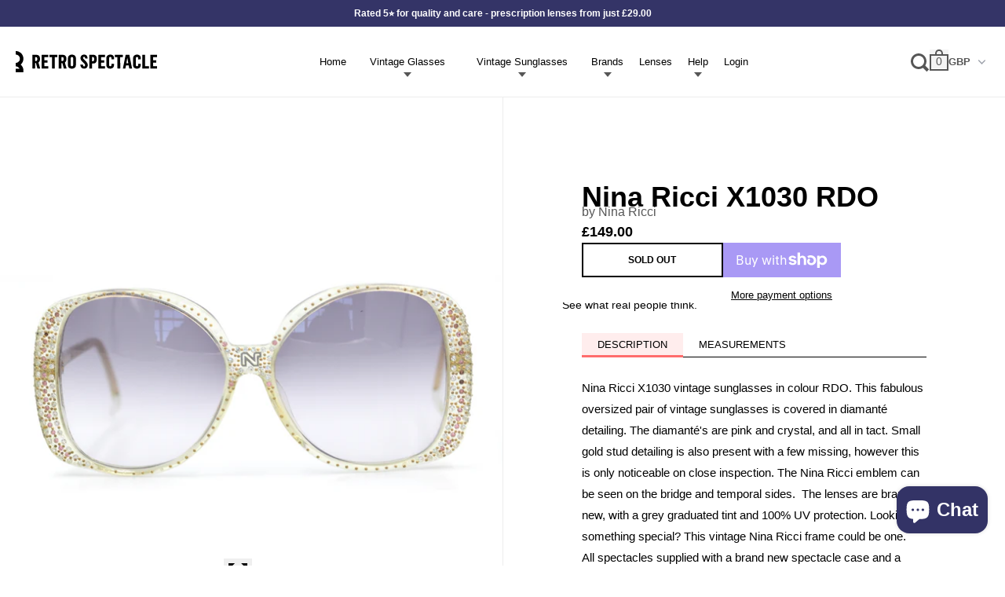

--- FILE ---
content_type: text/html; charset=utf-8
request_url: https://www.retrospectacle.co.uk/products/nina-ricci-x1030-rdo
body_size: 35117
content:
<!doctype html>
<html class="no-js" lang="en">
  <head>
    <meta charset="utf-8">
    <meta http-equiv="X-UA-Compatible" content="IE=edge">
    <meta name="viewport" content="width=device-width,initial-scale=1">
    <meta name="theme-color" content="">

    

    
      <link rel="canonical" href="https://www.retrospectacle.co.uk/products/nina-ricci-x1030-rdo">
    

    <link rel="preconnect" href="https://cdn.shopify.com" crossorigin>
    <link rel="preconnect" href="https://fonts.googleapis.com" crossorigin>
    <link rel="preconnect" href="https://p.typekit.net" crossorigin>
    <link
      rel="preload"
      href="https://p.typekit.net/p.css?s=1&k=smd0ybz&ht=tk&f=26072.26073.26078.26079.26086.26087&a=38776784&app=typekit&e=css"
      as="style"
    ><link rel="icon" type="image/png" href="//www.retrospectacle.co.uk/cdn/shop/files/fav-icon_2x_f475bff0-0002-4e7a-9651-31abbcf1aa22.png?v=1709805060&width=32"><title>
      Nina Ricci X1030 Sunglasses | Vintage Nina Ricci | Vintage Sunglasses
 &ndash; Retro Spectacle</title>

    
      <meta name="description" content="Nina Ricci X1030 vintage sunglasses in colour RDO. This fabulous oversized pair of vintage sunglasses is covered in diamanté detailing. The diamanté&#39;s are pink and crystal. The Nina Ricci emblem can be seen on the bridge and temporal sides. 100% UV protection. Free UK delivery. Buy now pay later with Klarna.">
    

    <script>window.performance && window.performance.mark && window.performance.mark('shopify.content_for_header.start');</script><meta name="robots" content="noindex,nofollow">
<meta name="google-site-verification" content="j41vF8fAbaTEkBHZ4TJTZBa1QaDr1BIRHe5XIBF91e0">
<meta name="facebook-domain-verification" content="dvm2l1t72yq0i21wmrvrlplseq3ll6">
<meta id="shopify-digital-wallet" name="shopify-digital-wallet" content="/13240113/digital_wallets/dialog">
<meta name="shopify-checkout-api-token" content="702cca4a8ab098cd969098fba1f50825">
<link rel="alternate" type="application/json+oembed" href="https://www.retrospectacle.co.uk/products/nina-ricci-x1030-rdo.oembed">
<script async="async" src="/checkouts/internal/preloads.js?locale=en-GB"></script>
<link rel="preconnect" href="https://shop.app" crossorigin="anonymous">
<script async="async" src="https://shop.app/checkouts/internal/preloads.js?locale=en-GB&shop_id=13240113" crossorigin="anonymous"></script>
<script id="apple-pay-shop-capabilities" type="application/json">{"shopId":13240113,"countryCode":"GB","currencyCode":"GBP","merchantCapabilities":["supports3DS"],"merchantId":"gid:\/\/shopify\/Shop\/13240113","merchantName":"Retro Spectacle","requiredBillingContactFields":["postalAddress","email","phone"],"requiredShippingContactFields":["postalAddress","email","phone"],"shippingType":"shipping","supportedNetworks":["visa","maestro","masterCard","amex"],"total":{"type":"pending","label":"Retro Spectacle","amount":"1.00"},"shopifyPaymentsEnabled":true,"supportsSubscriptions":true}</script>
<script id="shopify-features" type="application/json">{"accessToken":"702cca4a8ab098cd969098fba1f50825","betas":["rich-media-storefront-analytics"],"domain":"www.retrospectacle.co.uk","predictiveSearch":true,"shopId":13240113,"locale":"en"}</script>
<script>var Shopify = Shopify || {};
Shopify.shop = "retro-spectacle.myshopify.com";
Shopify.locale = "en";
Shopify.currency = {"active":"GBP","rate":"1.0"};
Shopify.country = "GB";
Shopify.theme = {"name":"Production","id":137273999578,"schema_name":"Retro","schema_version":"2.1.0","theme_store_id":null,"role":"main"};
Shopify.theme.handle = "null";
Shopify.theme.style = {"id":null,"handle":null};
Shopify.cdnHost = "www.retrospectacle.co.uk/cdn";
Shopify.routes = Shopify.routes || {};
Shopify.routes.root = "/";</script>
<script type="module">!function(o){(o.Shopify=o.Shopify||{}).modules=!0}(window);</script>
<script>!function(o){function n(){var o=[];function n(){o.push(Array.prototype.slice.apply(arguments))}return n.q=o,n}var t=o.Shopify=o.Shopify||{};t.loadFeatures=n(),t.autoloadFeatures=n()}(window);</script>
<script>
  window.ShopifyPay = window.ShopifyPay || {};
  window.ShopifyPay.apiHost = "shop.app\/pay";
  window.ShopifyPay.redirectState = null;
</script>
<script id="shop-js-analytics" type="application/json">{"pageType":"product"}</script>
<script defer="defer" async type="module" src="//www.retrospectacle.co.uk/cdn/shopifycloud/shop-js/modules/v2/client.init-shop-cart-sync_C5BV16lS.en.esm.js"></script>
<script defer="defer" async type="module" src="//www.retrospectacle.co.uk/cdn/shopifycloud/shop-js/modules/v2/chunk.common_CygWptCX.esm.js"></script>
<script type="module">
  await import("//www.retrospectacle.co.uk/cdn/shopifycloud/shop-js/modules/v2/client.init-shop-cart-sync_C5BV16lS.en.esm.js");
await import("//www.retrospectacle.co.uk/cdn/shopifycloud/shop-js/modules/v2/chunk.common_CygWptCX.esm.js");

  window.Shopify.SignInWithShop?.initShopCartSync?.({"fedCMEnabled":true,"windoidEnabled":true});

</script>
<script>
  window.Shopify = window.Shopify || {};
  if (!window.Shopify.featureAssets) window.Shopify.featureAssets = {};
  window.Shopify.featureAssets['shop-js'] = {"shop-cart-sync":["modules/v2/client.shop-cart-sync_ZFArdW7E.en.esm.js","modules/v2/chunk.common_CygWptCX.esm.js"],"init-fed-cm":["modules/v2/client.init-fed-cm_CmiC4vf6.en.esm.js","modules/v2/chunk.common_CygWptCX.esm.js"],"shop-button":["modules/v2/client.shop-button_tlx5R9nI.en.esm.js","modules/v2/chunk.common_CygWptCX.esm.js"],"shop-cash-offers":["modules/v2/client.shop-cash-offers_DOA2yAJr.en.esm.js","modules/v2/chunk.common_CygWptCX.esm.js","modules/v2/chunk.modal_D71HUcav.esm.js"],"init-windoid":["modules/v2/client.init-windoid_sURxWdc1.en.esm.js","modules/v2/chunk.common_CygWptCX.esm.js"],"shop-toast-manager":["modules/v2/client.shop-toast-manager_ClPi3nE9.en.esm.js","modules/v2/chunk.common_CygWptCX.esm.js"],"init-shop-email-lookup-coordinator":["modules/v2/client.init-shop-email-lookup-coordinator_B8hsDcYM.en.esm.js","modules/v2/chunk.common_CygWptCX.esm.js"],"init-shop-cart-sync":["modules/v2/client.init-shop-cart-sync_C5BV16lS.en.esm.js","modules/v2/chunk.common_CygWptCX.esm.js"],"avatar":["modules/v2/client.avatar_BTnouDA3.en.esm.js"],"pay-button":["modules/v2/client.pay-button_FdsNuTd3.en.esm.js","modules/v2/chunk.common_CygWptCX.esm.js"],"init-customer-accounts":["modules/v2/client.init-customer-accounts_DxDtT_ad.en.esm.js","modules/v2/client.shop-login-button_C5VAVYt1.en.esm.js","modules/v2/chunk.common_CygWptCX.esm.js","modules/v2/chunk.modal_D71HUcav.esm.js"],"init-shop-for-new-customer-accounts":["modules/v2/client.init-shop-for-new-customer-accounts_ChsxoAhi.en.esm.js","modules/v2/client.shop-login-button_C5VAVYt1.en.esm.js","modules/v2/chunk.common_CygWptCX.esm.js","modules/v2/chunk.modal_D71HUcav.esm.js"],"shop-login-button":["modules/v2/client.shop-login-button_C5VAVYt1.en.esm.js","modules/v2/chunk.common_CygWptCX.esm.js","modules/v2/chunk.modal_D71HUcav.esm.js"],"init-customer-accounts-sign-up":["modules/v2/client.init-customer-accounts-sign-up_CPSyQ0Tj.en.esm.js","modules/v2/client.shop-login-button_C5VAVYt1.en.esm.js","modules/v2/chunk.common_CygWptCX.esm.js","modules/v2/chunk.modal_D71HUcav.esm.js"],"shop-follow-button":["modules/v2/client.shop-follow-button_Cva4Ekp9.en.esm.js","modules/v2/chunk.common_CygWptCX.esm.js","modules/v2/chunk.modal_D71HUcav.esm.js"],"checkout-modal":["modules/v2/client.checkout-modal_BPM8l0SH.en.esm.js","modules/v2/chunk.common_CygWptCX.esm.js","modules/v2/chunk.modal_D71HUcav.esm.js"],"lead-capture":["modules/v2/client.lead-capture_Bi8yE_yS.en.esm.js","modules/v2/chunk.common_CygWptCX.esm.js","modules/v2/chunk.modal_D71HUcav.esm.js"],"shop-login":["modules/v2/client.shop-login_D6lNrXab.en.esm.js","modules/v2/chunk.common_CygWptCX.esm.js","modules/v2/chunk.modal_D71HUcav.esm.js"],"payment-terms":["modules/v2/client.payment-terms_CZxnsJam.en.esm.js","modules/v2/chunk.common_CygWptCX.esm.js","modules/v2/chunk.modal_D71HUcav.esm.js"]};
</script>
<script>(function() {
  var isLoaded = false;
  function asyncLoad() {
    if (isLoaded) return;
    isLoaded = true;
    var urls = ["https:\/\/s3.eu-west-1.amazonaws.com\/production-klarna-il-shopify-osm\/7bec47374bc1cb6b6338dfd4d69e7bffd4f4b70b\/retro-spectacle.myshopify.com-1750414841896.js?shop=retro-spectacle.myshopify.com","https:\/\/ecommplugins-scripts.trustpilot.com\/v2.1\/js\/header.min.js?settings=eyJrZXkiOiJGdjBjMnRjcmhIUHJNSEF5IiwicyI6Im5vbmUifQ==\u0026shop=retro-spectacle.myshopify.com","https:\/\/ecommplugins-scripts.trustpilot.com\/v2.1\/js\/success.min.js?settings=eyJrZXkiOiJGdjBjMnRjcmhIUHJNSEF5IiwicyI6Im5vbmUiLCJ0IjpbIm9yZGVycy9mdWxmaWxsZWQiXSwidiI6IiIsImEiOiIifQ==\u0026shop=retro-spectacle.myshopify.com","https:\/\/ecommplugins-trustboxsettings.trustpilot.com\/retro-spectacle.myshopify.com.js?settings=1762007593017\u0026shop=retro-spectacle.myshopify.com"];
    for (var i = 0; i < urls.length; i++) {
      var s = document.createElement('script');
      s.type = 'text/javascript';
      s.async = true;
      s.src = urls[i];
      var x = document.getElementsByTagName('script')[0];
      x.parentNode.insertBefore(s, x);
    }
  };
  if(window.attachEvent) {
    window.attachEvent('onload', asyncLoad);
  } else {
    window.addEventListener('load', asyncLoad, false);
  }
})();</script>
<script id="__st">var __st={"a":13240113,"offset":0,"reqid":"90cba937-151d-49c1-a0f1-97c01ad2ace0-1768630901","pageurl":"www.retrospectacle.co.uk\/products\/nina-ricci-x1030-rdo","u":"b3c99d291159","p":"product","rtyp":"product","rid":4450978529344};</script>
<script>window.ShopifyPaypalV4VisibilityTracking = true;</script>
<script id="captcha-bootstrap">!function(){'use strict';const t='contact',e='account',n='new_comment',o=[[t,t],['blogs',n],['comments',n],[t,'customer']],c=[[e,'customer_login'],[e,'guest_login'],[e,'recover_customer_password'],[e,'create_customer']],r=t=>t.map((([t,e])=>`form[action*='/${t}']:not([data-nocaptcha='true']) input[name='form_type'][value='${e}']`)).join(','),a=t=>()=>t?[...document.querySelectorAll(t)].map((t=>t.form)):[];function s(){const t=[...o],e=r(t);return a(e)}const i='password',u='form_key',d=['recaptcha-v3-token','g-recaptcha-response','h-captcha-response',i],f=()=>{try{return window.sessionStorage}catch{return}},m='__shopify_v',_=t=>t.elements[u];function p(t,e,n=!1){try{const o=window.sessionStorage,c=JSON.parse(o.getItem(e)),{data:r}=function(t){const{data:e,action:n}=t;return t[m]||n?{data:e,action:n}:{data:t,action:n}}(c);for(const[e,n]of Object.entries(r))t.elements[e]&&(t.elements[e].value=n);n&&o.removeItem(e)}catch(o){console.error('form repopulation failed',{error:o})}}const l='form_type',E='cptcha';function T(t){t.dataset[E]=!0}const w=window,h=w.document,L='Shopify',v='ce_forms',y='captcha';let A=!1;((t,e)=>{const n=(g='f06e6c50-85a8-45c8-87d0-21a2b65856fe',I='https://cdn.shopify.com/shopifycloud/storefront-forms-hcaptcha/ce_storefront_forms_captcha_hcaptcha.v1.5.2.iife.js',D={infoText:'Protected by hCaptcha',privacyText:'Privacy',termsText:'Terms'},(t,e,n)=>{const o=w[L][v],c=o.bindForm;if(c)return c(t,g,e,D).then(n);var r;o.q.push([[t,g,e,D],n]),r=I,A||(h.body.append(Object.assign(h.createElement('script'),{id:'captcha-provider',async:!0,src:r})),A=!0)});var g,I,D;w[L]=w[L]||{},w[L][v]=w[L][v]||{},w[L][v].q=[],w[L][y]=w[L][y]||{},w[L][y].protect=function(t,e){n(t,void 0,e),T(t)},Object.freeze(w[L][y]),function(t,e,n,w,h,L){const[v,y,A,g]=function(t,e,n){const i=e?o:[],u=t?c:[],d=[...i,...u],f=r(d),m=r(i),_=r(d.filter((([t,e])=>n.includes(e))));return[a(f),a(m),a(_),s()]}(w,h,L),I=t=>{const e=t.target;return e instanceof HTMLFormElement?e:e&&e.form},D=t=>v().includes(t);t.addEventListener('submit',(t=>{const e=I(t);if(!e)return;const n=D(e)&&!e.dataset.hcaptchaBound&&!e.dataset.recaptchaBound,o=_(e),c=g().includes(e)&&(!o||!o.value);(n||c)&&t.preventDefault(),c&&!n&&(function(t){try{if(!f())return;!function(t){const e=f();if(!e)return;const n=_(t);if(!n)return;const o=n.value;o&&e.removeItem(o)}(t);const e=Array.from(Array(32),(()=>Math.random().toString(36)[2])).join('');!function(t,e){_(t)||t.append(Object.assign(document.createElement('input'),{type:'hidden',name:u})),t.elements[u].value=e}(t,e),function(t,e){const n=f();if(!n)return;const o=[...t.querySelectorAll(`input[type='${i}']`)].map((({name:t})=>t)),c=[...d,...o],r={};for(const[a,s]of new FormData(t).entries())c.includes(a)||(r[a]=s);n.setItem(e,JSON.stringify({[m]:1,action:t.action,data:r}))}(t,e)}catch(e){console.error('failed to persist form',e)}}(e),e.submit())}));const S=(t,e)=>{t&&!t.dataset[E]&&(n(t,e.some((e=>e===t))),T(t))};for(const o of['focusin','change'])t.addEventListener(o,(t=>{const e=I(t);D(e)&&S(e,y())}));const B=e.get('form_key'),M=e.get(l),P=B&&M;t.addEventListener('DOMContentLoaded',(()=>{const t=y();if(P)for(const e of t)e.elements[l].value===M&&p(e,B);[...new Set([...A(),...v().filter((t=>'true'===t.dataset.shopifyCaptcha))])].forEach((e=>S(e,t)))}))}(h,new URLSearchParams(w.location.search),n,t,e,['guest_login'])})(!0,!0)}();</script>
<script integrity="sha256-4kQ18oKyAcykRKYeNunJcIwy7WH5gtpwJnB7kiuLZ1E=" data-source-attribution="shopify.loadfeatures" defer="defer" src="//www.retrospectacle.co.uk/cdn/shopifycloud/storefront/assets/storefront/load_feature-a0a9edcb.js" crossorigin="anonymous"></script>
<script crossorigin="anonymous" defer="defer" src="//www.retrospectacle.co.uk/cdn/shopifycloud/storefront/assets/shopify_pay/storefront-65b4c6d7.js?v=20250812"></script>
<script data-source-attribution="shopify.dynamic_checkout.dynamic.init">var Shopify=Shopify||{};Shopify.PaymentButton=Shopify.PaymentButton||{isStorefrontPortableWallets:!0,init:function(){window.Shopify.PaymentButton.init=function(){};var t=document.createElement("script");t.src="https://www.retrospectacle.co.uk/cdn/shopifycloud/portable-wallets/latest/portable-wallets.en.js",t.type="module",document.head.appendChild(t)}};
</script>
<script data-source-attribution="shopify.dynamic_checkout.buyer_consent">
  function portableWalletsHideBuyerConsent(e){var t=document.getElementById("shopify-buyer-consent"),n=document.getElementById("shopify-subscription-policy-button");t&&n&&(t.classList.add("hidden"),t.setAttribute("aria-hidden","true"),n.removeEventListener("click",e))}function portableWalletsShowBuyerConsent(e){var t=document.getElementById("shopify-buyer-consent"),n=document.getElementById("shopify-subscription-policy-button");t&&n&&(t.classList.remove("hidden"),t.removeAttribute("aria-hidden"),n.addEventListener("click",e))}window.Shopify?.PaymentButton&&(window.Shopify.PaymentButton.hideBuyerConsent=portableWalletsHideBuyerConsent,window.Shopify.PaymentButton.showBuyerConsent=portableWalletsShowBuyerConsent);
</script>
<script>
  function portableWalletsCleanup(e){e&&e.src&&console.error("Failed to load portable wallets script "+e.src);var t=document.querySelectorAll("shopify-accelerated-checkout .shopify-payment-button__skeleton, shopify-accelerated-checkout-cart .wallet-cart-button__skeleton"),e=document.getElementById("shopify-buyer-consent");for(let e=0;e<t.length;e++)t[e].remove();e&&e.remove()}function portableWalletsNotLoadedAsModule(e){e instanceof ErrorEvent&&"string"==typeof e.message&&e.message.includes("import.meta")&&"string"==typeof e.filename&&e.filename.includes("portable-wallets")&&(window.removeEventListener("error",portableWalletsNotLoadedAsModule),window.Shopify.PaymentButton.failedToLoad=e,"loading"===document.readyState?document.addEventListener("DOMContentLoaded",window.Shopify.PaymentButton.init):window.Shopify.PaymentButton.init())}window.addEventListener("error",portableWalletsNotLoadedAsModule);
</script>

<script type="module" src="https://www.retrospectacle.co.uk/cdn/shopifycloud/portable-wallets/latest/portable-wallets.en.js" onError="portableWalletsCleanup(this)" crossorigin="anonymous"></script>
<script nomodule>
  document.addEventListener("DOMContentLoaded", portableWalletsCleanup);
</script>

<script id='scb4127' type='text/javascript' async='' src='https://www.retrospectacle.co.uk/cdn/shopifycloud/privacy-banner/storefront-banner.js'></script><link id="shopify-accelerated-checkout-styles" rel="stylesheet" media="screen" href="https://www.retrospectacle.co.uk/cdn/shopifycloud/portable-wallets/latest/accelerated-checkout-backwards-compat.css" crossorigin="anonymous">
<style id="shopify-accelerated-checkout-cart">
        #shopify-buyer-consent {
  margin-top: 1em;
  display: inline-block;
  width: 100%;
}

#shopify-buyer-consent.hidden {
  display: none;
}

#shopify-subscription-policy-button {
  background: none;
  border: none;
  padding: 0;
  text-decoration: underline;
  font-size: inherit;
  cursor: pointer;
}

#shopify-subscription-policy-button::before {
  box-shadow: none;
}

      </style>

<script>window.performance && window.performance.mark && window.performance.mark('shopify.content_for_header.end');</script>

    <link
      rel="stylesheet"
      type="text/css"
      href="https://p.typekit.net/p.css?s=1&k=smd0ybz&ht=tk&f=26072.26073.26078.26079.26086.26087&a=38776784&app=typekit&e=css"
    >

    <style>
      @font-face {
        font-family: acumin-pro-wide;
        src: url(https://use.typekit.net/af/be1794/00000000000000003b9acb45/27/l?primer=7cdcb44be4a7db8877ffa5c0007b8dd865b3bbc383831fe2ea177f62257a9191&fvd=n7&v=3)
            format('woff2')
        font-display: swap;
        font-style: normal;
        font-weight: 700;
      }

      @font-face {
        font-family: acumin-pro-wide;
        src: url(https://use.typekit.net/af/cc64d9/00000000000000003b9acb41/27/l?primer=7cdcb44be4a7db8877ffa5c0007b8dd865b3bbc383831fe2ea177f62257a9191&fvd=n5&v=3)
            format('woff2')
        font-display: swap;
        font-style: normal;
        font-weight: 500;
      }

      @font-face {
        font-family: acumin-pro-wide;
        src: url(https://use.typekit.net/af/e3a744/00000000000000003b9acb3f/27/l?primer=7cdcb44be4a7db8877ffa5c0007b8dd865b3bbc383831fe2ea177f62257a9191&fvd=n4&v=3)
            format('woff2')
        font-display: swap;
        font-style: normal;
        font-weight: 400;
      }
    </style>

    <link href="//www.retrospectacle.co.uk/cdn/shop/t/49/assets/core.css?v=69450204433008783831766401946" rel="stylesheet" type="text/css" media="all" />
  <!-- BEGIN app block: shopify://apps/klaviyo-email-marketing-sms/blocks/klaviyo-onsite-embed/2632fe16-c075-4321-a88b-50b567f42507 -->












  <script async src="https://static.klaviyo.com/onsite/js/rhFSn4/klaviyo.js?company_id=rhFSn4"></script>
  <script>!function(){if(!window.klaviyo){window._klOnsite=window._klOnsite||[];try{window.klaviyo=new Proxy({},{get:function(n,i){return"push"===i?function(){var n;(n=window._klOnsite).push.apply(n,arguments)}:function(){for(var n=arguments.length,o=new Array(n),w=0;w<n;w++)o[w]=arguments[w];var t="function"==typeof o[o.length-1]?o.pop():void 0,e=new Promise((function(n){window._klOnsite.push([i].concat(o,[function(i){t&&t(i),n(i)}]))}));return e}}})}catch(n){window.klaviyo=window.klaviyo||[],window.klaviyo.push=function(){var n;(n=window._klOnsite).push.apply(n,arguments)}}}}();</script>

  
    <script id="viewed_product">
      if (item == null) {
        var _learnq = _learnq || [];

        var MetafieldReviews = null
        var MetafieldYotpoRating = null
        var MetafieldYotpoCount = null
        var MetafieldLooxRating = null
        var MetafieldLooxCount = null
        var okendoProduct = null
        var okendoProductReviewCount = null
        var okendoProductReviewAverageValue = null
        try {
          // The following fields are used for Customer Hub recently viewed in order to add reviews.
          // This information is not part of __kla_viewed. Instead, it is part of __kla_viewed_reviewed_items
          MetafieldReviews = {};
          MetafieldYotpoRating = null
          MetafieldYotpoCount = null
          MetafieldLooxRating = null
          MetafieldLooxCount = null

          okendoProduct = null
          // If the okendo metafield is not legacy, it will error, which then requires the new json formatted data
          if (okendoProduct && 'error' in okendoProduct) {
            okendoProduct = null
          }
          okendoProductReviewCount = okendoProduct ? okendoProduct.reviewCount : null
          okendoProductReviewAverageValue = okendoProduct ? okendoProduct.reviewAverageValue : null
        } catch (error) {
          console.error('Error in Klaviyo onsite reviews tracking:', error);
        }

        var item = {
          Name: "Nina Ricci X1030 RDO",
          ProductID: 4450978529344,
          Categories: [],
          ImageURL: "https://www.retrospectacle.co.uk/cdn/shop/products/DSC_0673_d1336835-cd45-4e1d-a603-4568fc134784_grande.jpg?v=1588164169",
          URL: "https://www.retrospectacle.co.uk/products/nina-ricci-x1030-rdo",
          Brand: "Nina Ricci",
          Price: "£149.00",
          Value: "149.00",
          CompareAtPrice: "£0.00"
        };
        _learnq.push(['track', 'Viewed Product', item]);
        _learnq.push(['trackViewedItem', {
          Title: item.Name,
          ItemId: item.ProductID,
          Categories: item.Categories,
          ImageUrl: item.ImageURL,
          Url: item.URL,
          Metadata: {
            Brand: item.Brand,
            Price: item.Price,
            Value: item.Value,
            CompareAtPrice: item.CompareAtPrice
          },
          metafields:{
            reviews: MetafieldReviews,
            yotpo:{
              rating: MetafieldYotpoRating,
              count: MetafieldYotpoCount,
            },
            loox:{
              rating: MetafieldLooxRating,
              count: MetafieldLooxCount,
            },
            okendo: {
              rating: okendoProductReviewAverageValue,
              count: okendoProductReviewCount,
            }
          }
        }]);
      }
    </script>
  




  <script>
    window.klaviyoReviewsProductDesignMode = false
  </script>







<!-- END app block --><link href="https://cdn.shopify.com/extensions/abd62dc5-a83a-4c87-a539-0cdf2a82168f/1.3.0/assets/optimised-widgets-visibility.css" rel="stylesheet" type="text/css" media="all">
<script src="https://cdn.shopify.com/extensions/7bc9bb47-adfa-4267-963e-cadee5096caf/inbox-1252/assets/inbox-chat-loader.js" type="text/javascript" defer="defer"></script>
<meta property="og:image" content="https://cdn.shopify.com/s/files/1/1324/0113/products/DSC_0673_d1336835-cd45-4e1d-a603-4568fc134784.jpg?v=1588164169" />
<meta property="og:image:secure_url" content="https://cdn.shopify.com/s/files/1/1324/0113/products/DSC_0673_d1336835-cd45-4e1d-a603-4568fc134784.jpg?v=1588164169" />
<meta property="og:image:width" content="1024" />
<meta property="og:image:height" content="681" />
<meta property="og:image:alt" content="Nina Ricci X1030 Vintage Sunglasses. Nina Ricci Sungasses. Vintage Nina Ricici Sunglasses. Oversized Sunglasses. Diamanté Sunglasses. Rare Vintage Sunglasses." />
<link href="https://monorail-edge.shopifysvc.com" rel="dns-prefetch">
<script>(function(){if ("sendBeacon" in navigator && "performance" in window) {try {var session_token_from_headers = performance.getEntriesByType('navigation')[0].serverTiming.find(x => x.name == '_s').description;} catch {var session_token_from_headers = undefined;}var session_cookie_matches = document.cookie.match(/_shopify_s=([^;]*)/);var session_token_from_cookie = session_cookie_matches && session_cookie_matches.length === 2 ? session_cookie_matches[1] : "";var session_token = session_token_from_headers || session_token_from_cookie || "";function handle_abandonment_event(e) {var entries = performance.getEntries().filter(function(entry) {return /monorail-edge.shopifysvc.com/.test(entry.name);});if (!window.abandonment_tracked && entries.length === 0) {window.abandonment_tracked = true;var currentMs = Date.now();var navigation_start = performance.timing.navigationStart;var payload = {shop_id: 13240113,url: window.location.href,navigation_start,duration: currentMs - navigation_start,session_token,page_type: "product"};window.navigator.sendBeacon("https://monorail-edge.shopifysvc.com/v1/produce", JSON.stringify({schema_id: "online_store_buyer_site_abandonment/1.1",payload: payload,metadata: {event_created_at_ms: currentMs,event_sent_at_ms: currentMs}}));}}window.addEventListener('pagehide', handle_abandonment_event);}}());</script>
<script id="web-pixels-manager-setup">(function e(e,d,r,n,o){if(void 0===o&&(o={}),!Boolean(null===(a=null===(i=window.Shopify)||void 0===i?void 0:i.analytics)||void 0===a?void 0:a.replayQueue)){var i,a;window.Shopify=window.Shopify||{};var t=window.Shopify;t.analytics=t.analytics||{};var s=t.analytics;s.replayQueue=[],s.publish=function(e,d,r){return s.replayQueue.push([e,d,r]),!0};try{self.performance.mark("wpm:start")}catch(e){}var l=function(){var e={modern:/Edge?\/(1{2}[4-9]|1[2-9]\d|[2-9]\d{2}|\d{4,})\.\d+(\.\d+|)|Firefox\/(1{2}[4-9]|1[2-9]\d|[2-9]\d{2}|\d{4,})\.\d+(\.\d+|)|Chrom(ium|e)\/(9{2}|\d{3,})\.\d+(\.\d+|)|(Maci|X1{2}).+ Version\/(15\.\d+|(1[6-9]|[2-9]\d|\d{3,})\.\d+)([,.]\d+|)( \(\w+\)|)( Mobile\/\w+|) Safari\/|Chrome.+OPR\/(9{2}|\d{3,})\.\d+\.\d+|(CPU[ +]OS|iPhone[ +]OS|CPU[ +]iPhone|CPU IPhone OS|CPU iPad OS)[ +]+(15[._]\d+|(1[6-9]|[2-9]\d|\d{3,})[._]\d+)([._]\d+|)|Android:?[ /-](13[3-9]|1[4-9]\d|[2-9]\d{2}|\d{4,})(\.\d+|)(\.\d+|)|Android.+Firefox\/(13[5-9]|1[4-9]\d|[2-9]\d{2}|\d{4,})\.\d+(\.\d+|)|Android.+Chrom(ium|e)\/(13[3-9]|1[4-9]\d|[2-9]\d{2}|\d{4,})\.\d+(\.\d+|)|SamsungBrowser\/([2-9]\d|\d{3,})\.\d+/,legacy:/Edge?\/(1[6-9]|[2-9]\d|\d{3,})\.\d+(\.\d+|)|Firefox\/(5[4-9]|[6-9]\d|\d{3,})\.\d+(\.\d+|)|Chrom(ium|e)\/(5[1-9]|[6-9]\d|\d{3,})\.\d+(\.\d+|)([\d.]+$|.*Safari\/(?![\d.]+ Edge\/[\d.]+$))|(Maci|X1{2}).+ Version\/(10\.\d+|(1[1-9]|[2-9]\d|\d{3,})\.\d+)([,.]\d+|)( \(\w+\)|)( Mobile\/\w+|) Safari\/|Chrome.+OPR\/(3[89]|[4-9]\d|\d{3,})\.\d+\.\d+|(CPU[ +]OS|iPhone[ +]OS|CPU[ +]iPhone|CPU IPhone OS|CPU iPad OS)[ +]+(10[._]\d+|(1[1-9]|[2-9]\d|\d{3,})[._]\d+)([._]\d+|)|Android:?[ /-](13[3-9]|1[4-9]\d|[2-9]\d{2}|\d{4,})(\.\d+|)(\.\d+|)|Mobile Safari.+OPR\/([89]\d|\d{3,})\.\d+\.\d+|Android.+Firefox\/(13[5-9]|1[4-9]\d|[2-9]\d{2}|\d{4,})\.\d+(\.\d+|)|Android.+Chrom(ium|e)\/(13[3-9]|1[4-9]\d|[2-9]\d{2}|\d{4,})\.\d+(\.\d+|)|Android.+(UC? ?Browser|UCWEB|U3)[ /]?(15\.([5-9]|\d{2,})|(1[6-9]|[2-9]\d|\d{3,})\.\d+)\.\d+|SamsungBrowser\/(5\.\d+|([6-9]|\d{2,})\.\d+)|Android.+MQ{2}Browser\/(14(\.(9|\d{2,})|)|(1[5-9]|[2-9]\d|\d{3,})(\.\d+|))(\.\d+|)|K[Aa][Ii]OS\/(3\.\d+|([4-9]|\d{2,})\.\d+)(\.\d+|)/},d=e.modern,r=e.legacy,n=navigator.userAgent;return n.match(d)?"modern":n.match(r)?"legacy":"unknown"}(),u="modern"===l?"modern":"legacy",c=(null!=n?n:{modern:"",legacy:""})[u],f=function(e){return[e.baseUrl,"/wpm","/b",e.hashVersion,"modern"===e.buildTarget?"m":"l",".js"].join("")}({baseUrl:d,hashVersion:r,buildTarget:u}),m=function(e){var d=e.version,r=e.bundleTarget,n=e.surface,o=e.pageUrl,i=e.monorailEndpoint;return{emit:function(e){var a=e.status,t=e.errorMsg,s=(new Date).getTime(),l=JSON.stringify({metadata:{event_sent_at_ms:s},events:[{schema_id:"web_pixels_manager_load/3.1",payload:{version:d,bundle_target:r,page_url:o,status:a,surface:n,error_msg:t},metadata:{event_created_at_ms:s}}]});if(!i)return console&&console.warn&&console.warn("[Web Pixels Manager] No Monorail endpoint provided, skipping logging."),!1;try{return self.navigator.sendBeacon.bind(self.navigator)(i,l)}catch(e){}var u=new XMLHttpRequest;try{return u.open("POST",i,!0),u.setRequestHeader("Content-Type","text/plain"),u.send(l),!0}catch(e){return console&&console.warn&&console.warn("[Web Pixels Manager] Got an unhandled error while logging to Monorail."),!1}}}}({version:r,bundleTarget:l,surface:e.surface,pageUrl:self.location.href,monorailEndpoint:e.monorailEndpoint});try{o.browserTarget=l,function(e){var d=e.src,r=e.async,n=void 0===r||r,o=e.onload,i=e.onerror,a=e.sri,t=e.scriptDataAttributes,s=void 0===t?{}:t,l=document.createElement("script"),u=document.querySelector("head"),c=document.querySelector("body");if(l.async=n,l.src=d,a&&(l.integrity=a,l.crossOrigin="anonymous"),s)for(var f in s)if(Object.prototype.hasOwnProperty.call(s,f))try{l.dataset[f]=s[f]}catch(e){}if(o&&l.addEventListener("load",o),i&&l.addEventListener("error",i),u)u.appendChild(l);else{if(!c)throw new Error("Did not find a head or body element to append the script");c.appendChild(l)}}({src:f,async:!0,onload:function(){if(!function(){var e,d;return Boolean(null===(d=null===(e=window.Shopify)||void 0===e?void 0:e.analytics)||void 0===d?void 0:d.initialized)}()){var d=window.webPixelsManager.init(e)||void 0;if(d){var r=window.Shopify.analytics;r.replayQueue.forEach((function(e){var r=e[0],n=e[1],o=e[2];d.publishCustomEvent(r,n,o)})),r.replayQueue=[],r.publish=d.publishCustomEvent,r.visitor=d.visitor,r.initialized=!0}}},onerror:function(){return m.emit({status:"failed",errorMsg:"".concat(f," has failed to load")})},sri:function(e){var d=/^sha384-[A-Za-z0-9+/=]+$/;return"string"==typeof e&&d.test(e)}(c)?c:"",scriptDataAttributes:o}),m.emit({status:"loading"})}catch(e){m.emit({status:"failed",errorMsg:(null==e?void 0:e.message)||"Unknown error"})}}})({shopId: 13240113,storefrontBaseUrl: "https://www.retrospectacle.co.uk",extensionsBaseUrl: "https://extensions.shopifycdn.com/cdn/shopifycloud/web-pixels-manager",monorailEndpoint: "https://monorail-edge.shopifysvc.com/unstable/produce_batch",surface: "storefront-renderer",enabledBetaFlags: ["2dca8a86"],webPixelsConfigList: [{"id":"2533261686","configuration":"{\"accountID\":\"rhFSn4\",\"webPixelConfig\":\"eyJlbmFibGVBZGRlZFRvQ2FydEV2ZW50cyI6IHRydWV9\"}","eventPayloadVersion":"v1","runtimeContext":"STRICT","scriptVersion":"524f6c1ee37bacdca7657a665bdca589","type":"APP","apiClientId":123074,"privacyPurposes":["ANALYTICS","MARKETING"],"dataSharingAdjustments":{"protectedCustomerApprovalScopes":["read_customer_address","read_customer_email","read_customer_name","read_customer_personal_data","read_customer_phone"]}},{"id":"465404122","configuration":"{\"config\":\"{\\\"pixel_id\\\":\\\"G-WJBDQ4X4MT\\\",\\\"target_country\\\":\\\"GB\\\",\\\"gtag_events\\\":[{\\\"type\\\":\\\"search\\\",\\\"action_label\\\":\\\"G-WJBDQ4X4MT\\\"},{\\\"type\\\":\\\"begin_checkout\\\",\\\"action_label\\\":\\\"G-WJBDQ4X4MT\\\"},{\\\"type\\\":\\\"view_item\\\",\\\"action_label\\\":[\\\"G-WJBDQ4X4MT\\\",\\\"MC-J8RY47E3VL\\\"]},{\\\"type\\\":\\\"purchase\\\",\\\"action_label\\\":[\\\"G-WJBDQ4X4MT\\\",\\\"MC-J8RY47E3VL\\\"]},{\\\"type\\\":\\\"page_view\\\",\\\"action_label\\\":[\\\"G-WJBDQ4X4MT\\\",\\\"MC-J8RY47E3VL\\\"]},{\\\"type\\\":\\\"add_payment_info\\\",\\\"action_label\\\":\\\"G-WJBDQ4X4MT\\\"},{\\\"type\\\":\\\"add_to_cart\\\",\\\"action_label\\\":\\\"G-WJBDQ4X4MT\\\"}],\\\"enable_monitoring_mode\\\":false}\"}","eventPayloadVersion":"v1","runtimeContext":"OPEN","scriptVersion":"b2a88bafab3e21179ed38636efcd8a93","type":"APP","apiClientId":1780363,"privacyPurposes":[],"dataSharingAdjustments":{"protectedCustomerApprovalScopes":["read_customer_address","read_customer_email","read_customer_name","read_customer_personal_data","read_customer_phone"]}},{"id":"398000346","configuration":"{\"pixelCode\":\"C6776BJMMH3OBDR4974G\"}","eventPayloadVersion":"v1","runtimeContext":"STRICT","scriptVersion":"22e92c2ad45662f435e4801458fb78cc","type":"APP","apiClientId":4383523,"privacyPurposes":["ANALYTICS","MARKETING","SALE_OF_DATA"],"dataSharingAdjustments":{"protectedCustomerApprovalScopes":["read_customer_address","read_customer_email","read_customer_name","read_customer_personal_data","read_customer_phone"]}},{"id":"233898202","configuration":"{\"pixel_id\":\"459140948637821\",\"pixel_type\":\"facebook_pixel\",\"metaapp_system_user_token\":\"-\"}","eventPayloadVersion":"v1","runtimeContext":"OPEN","scriptVersion":"ca16bc87fe92b6042fbaa3acc2fbdaa6","type":"APP","apiClientId":2329312,"privacyPurposes":["ANALYTICS","MARKETING","SALE_OF_DATA"],"dataSharingAdjustments":{"protectedCustomerApprovalScopes":["read_customer_address","read_customer_email","read_customer_name","read_customer_personal_data","read_customer_phone"]}},{"id":"63963354","configuration":"{\"tagID\":\"2614266357891\"}","eventPayloadVersion":"v1","runtimeContext":"STRICT","scriptVersion":"18031546ee651571ed29edbe71a3550b","type":"APP","apiClientId":3009811,"privacyPurposes":["ANALYTICS","MARKETING","SALE_OF_DATA"],"dataSharingAdjustments":{"protectedCustomerApprovalScopes":["read_customer_address","read_customer_email","read_customer_name","read_customer_personal_data","read_customer_phone"]}},{"id":"shopify-app-pixel","configuration":"{}","eventPayloadVersion":"v1","runtimeContext":"STRICT","scriptVersion":"0450","apiClientId":"shopify-pixel","type":"APP","privacyPurposes":["ANALYTICS","MARKETING"]},{"id":"shopify-custom-pixel","eventPayloadVersion":"v1","runtimeContext":"LAX","scriptVersion":"0450","apiClientId":"shopify-pixel","type":"CUSTOM","privacyPurposes":["ANALYTICS","MARKETING"]}],isMerchantRequest: false,initData: {"shop":{"name":"Retro Spectacle","paymentSettings":{"currencyCode":"GBP"},"myshopifyDomain":"retro-spectacle.myshopify.com","countryCode":"GB","storefrontUrl":"https:\/\/www.retrospectacle.co.uk"},"customer":null,"cart":null,"checkout":null,"productVariants":[{"price":{"amount":149.0,"currencyCode":"GBP"},"product":{"title":"Nina Ricci X1030 RDO","vendor":"Nina Ricci","id":"4450978529344","untranslatedTitle":"Nina Ricci X1030 RDO","url":"\/products\/nina-ricci-x1030-rdo","type":"Sunglasses"},"id":"31660371345472","image":{"src":"\/\/www.retrospectacle.co.uk\/cdn\/shop\/products\/DSC_0673_d1336835-cd45-4e1d-a603-4568fc134784.jpg?v=1588164169"},"sku":"RS1356","title":"Default Title","untranslatedTitle":"Default Title"}],"purchasingCompany":null},},"https://www.retrospectacle.co.uk/cdn","fcfee988w5aeb613cpc8e4bc33m6693e112",{"modern":"","legacy":""},{"shopId":"13240113","storefrontBaseUrl":"https:\/\/www.retrospectacle.co.uk","extensionBaseUrl":"https:\/\/extensions.shopifycdn.com\/cdn\/shopifycloud\/web-pixels-manager","surface":"storefront-renderer","enabledBetaFlags":"[\"2dca8a86\"]","isMerchantRequest":"false","hashVersion":"fcfee988w5aeb613cpc8e4bc33m6693e112","publish":"custom","events":"[[\"page_viewed\",{}],[\"product_viewed\",{\"productVariant\":{\"price\":{\"amount\":149.0,\"currencyCode\":\"GBP\"},\"product\":{\"title\":\"Nina Ricci X1030 RDO\",\"vendor\":\"Nina Ricci\",\"id\":\"4450978529344\",\"untranslatedTitle\":\"Nina Ricci X1030 RDO\",\"url\":\"\/products\/nina-ricci-x1030-rdo\",\"type\":\"Sunglasses\"},\"id\":\"31660371345472\",\"image\":{\"src\":\"\/\/www.retrospectacle.co.uk\/cdn\/shop\/products\/DSC_0673_d1336835-cd45-4e1d-a603-4568fc134784.jpg?v=1588164169\"},\"sku\":\"RS1356\",\"title\":\"Default Title\",\"untranslatedTitle\":\"Default Title\"}}]]"});</script><script>
  window.ShopifyAnalytics = window.ShopifyAnalytics || {};
  window.ShopifyAnalytics.meta = window.ShopifyAnalytics.meta || {};
  window.ShopifyAnalytics.meta.currency = 'GBP';
  var meta = {"product":{"id":4450978529344,"gid":"gid:\/\/shopify\/Product\/4450978529344","vendor":"Nina Ricci","type":"Sunglasses","handle":"nina-ricci-x1030-rdo","variants":[{"id":31660371345472,"price":14900,"name":"Nina Ricci X1030 RDO","public_title":null,"sku":"RS1356"}],"remote":false},"page":{"pageType":"product","resourceType":"product","resourceId":4450978529344,"requestId":"90cba937-151d-49c1-a0f1-97c01ad2ace0-1768630901"}};
  for (var attr in meta) {
    window.ShopifyAnalytics.meta[attr] = meta[attr];
  }
</script>
<script class="analytics">
  (function () {
    var customDocumentWrite = function(content) {
      var jquery = null;

      if (window.jQuery) {
        jquery = window.jQuery;
      } else if (window.Checkout && window.Checkout.$) {
        jquery = window.Checkout.$;
      }

      if (jquery) {
        jquery('body').append(content);
      }
    };

    var hasLoggedConversion = function(token) {
      if (token) {
        return document.cookie.indexOf('loggedConversion=' + token) !== -1;
      }
      return false;
    }

    var setCookieIfConversion = function(token) {
      if (token) {
        var twoMonthsFromNow = new Date(Date.now());
        twoMonthsFromNow.setMonth(twoMonthsFromNow.getMonth() + 2);

        document.cookie = 'loggedConversion=' + token + '; expires=' + twoMonthsFromNow;
      }
    }

    var trekkie = window.ShopifyAnalytics.lib = window.trekkie = window.trekkie || [];
    if (trekkie.integrations) {
      return;
    }
    trekkie.methods = [
      'identify',
      'page',
      'ready',
      'track',
      'trackForm',
      'trackLink'
    ];
    trekkie.factory = function(method) {
      return function() {
        var args = Array.prototype.slice.call(arguments);
        args.unshift(method);
        trekkie.push(args);
        return trekkie;
      };
    };
    for (var i = 0; i < trekkie.methods.length; i++) {
      var key = trekkie.methods[i];
      trekkie[key] = trekkie.factory(key);
    }
    trekkie.load = function(config) {
      trekkie.config = config || {};
      trekkie.config.initialDocumentCookie = document.cookie;
      var first = document.getElementsByTagName('script')[0];
      var script = document.createElement('script');
      script.type = 'text/javascript';
      script.onerror = function(e) {
        var scriptFallback = document.createElement('script');
        scriptFallback.type = 'text/javascript';
        scriptFallback.onerror = function(error) {
                var Monorail = {
      produce: function produce(monorailDomain, schemaId, payload) {
        var currentMs = new Date().getTime();
        var event = {
          schema_id: schemaId,
          payload: payload,
          metadata: {
            event_created_at_ms: currentMs,
            event_sent_at_ms: currentMs
          }
        };
        return Monorail.sendRequest("https://" + monorailDomain + "/v1/produce", JSON.stringify(event));
      },
      sendRequest: function sendRequest(endpointUrl, payload) {
        // Try the sendBeacon API
        if (window && window.navigator && typeof window.navigator.sendBeacon === 'function' && typeof window.Blob === 'function' && !Monorail.isIos12()) {
          var blobData = new window.Blob([payload], {
            type: 'text/plain'
          });

          if (window.navigator.sendBeacon(endpointUrl, blobData)) {
            return true;
          } // sendBeacon was not successful

        } // XHR beacon

        var xhr = new XMLHttpRequest();

        try {
          xhr.open('POST', endpointUrl);
          xhr.setRequestHeader('Content-Type', 'text/plain');
          xhr.send(payload);
        } catch (e) {
          console.log(e);
        }

        return false;
      },
      isIos12: function isIos12() {
        return window.navigator.userAgent.lastIndexOf('iPhone; CPU iPhone OS 12_') !== -1 || window.navigator.userAgent.lastIndexOf('iPad; CPU OS 12_') !== -1;
      }
    };
    Monorail.produce('monorail-edge.shopifysvc.com',
      'trekkie_storefront_load_errors/1.1',
      {shop_id: 13240113,
      theme_id: 137273999578,
      app_name: "storefront",
      context_url: window.location.href,
      source_url: "//www.retrospectacle.co.uk/cdn/s/trekkie.storefront.cd680fe47e6c39ca5d5df5f0a32d569bc48c0f27.min.js"});

        };
        scriptFallback.async = true;
        scriptFallback.src = '//www.retrospectacle.co.uk/cdn/s/trekkie.storefront.cd680fe47e6c39ca5d5df5f0a32d569bc48c0f27.min.js';
        first.parentNode.insertBefore(scriptFallback, first);
      };
      script.async = true;
      script.src = '//www.retrospectacle.co.uk/cdn/s/trekkie.storefront.cd680fe47e6c39ca5d5df5f0a32d569bc48c0f27.min.js';
      first.parentNode.insertBefore(script, first);
    };
    trekkie.load(
      {"Trekkie":{"appName":"storefront","development":false,"defaultAttributes":{"shopId":13240113,"isMerchantRequest":null,"themeId":137273999578,"themeCityHash":"7844223898830730112","contentLanguage":"en","currency":"GBP","eventMetadataId":"b0cc5183-2e49-417d-9a7f-93a6615e1c8e"},"isServerSideCookieWritingEnabled":true,"monorailRegion":"shop_domain","enabledBetaFlags":["65f19447"]},"Session Attribution":{},"S2S":{"facebookCapiEnabled":true,"source":"trekkie-storefront-renderer","apiClientId":580111}}
    );

    var loaded = false;
    trekkie.ready(function() {
      if (loaded) return;
      loaded = true;

      window.ShopifyAnalytics.lib = window.trekkie;

      var originalDocumentWrite = document.write;
      document.write = customDocumentWrite;
      try { window.ShopifyAnalytics.merchantGoogleAnalytics.call(this); } catch(error) {};
      document.write = originalDocumentWrite;

      window.ShopifyAnalytics.lib.page(null,{"pageType":"product","resourceType":"product","resourceId":4450978529344,"requestId":"90cba937-151d-49c1-a0f1-97c01ad2ace0-1768630901","shopifyEmitted":true});

      var match = window.location.pathname.match(/checkouts\/(.+)\/(thank_you|post_purchase)/)
      var token = match? match[1]: undefined;
      if (!hasLoggedConversion(token)) {
        setCookieIfConversion(token);
        window.ShopifyAnalytics.lib.track("Viewed Product",{"currency":"GBP","variantId":31660371345472,"productId":4450978529344,"productGid":"gid:\/\/shopify\/Product\/4450978529344","name":"Nina Ricci X1030 RDO","price":"149.00","sku":"RS1356","brand":"Nina Ricci","variant":null,"category":"Sunglasses","nonInteraction":true,"remote":false},undefined,undefined,{"shopifyEmitted":true});
      window.ShopifyAnalytics.lib.track("monorail:\/\/trekkie_storefront_viewed_product\/1.1",{"currency":"GBP","variantId":31660371345472,"productId":4450978529344,"productGid":"gid:\/\/shopify\/Product\/4450978529344","name":"Nina Ricci X1030 RDO","price":"149.00","sku":"RS1356","brand":"Nina Ricci","variant":null,"category":"Sunglasses","nonInteraction":true,"remote":false,"referer":"https:\/\/www.retrospectacle.co.uk\/products\/nina-ricci-x1030-rdo"});
      }
    });


        var eventsListenerScript = document.createElement('script');
        eventsListenerScript.async = true;
        eventsListenerScript.src = "//www.retrospectacle.co.uk/cdn/shopifycloud/storefront/assets/shop_events_listener-3da45d37.js";
        document.getElementsByTagName('head')[0].appendChild(eventsListenerScript);

})();</script>
  <script>
  if (!window.ga || (window.ga && typeof window.ga !== 'function')) {
    window.ga = function ga() {
      (window.ga.q = window.ga.q || []).push(arguments);
      if (window.Shopify && window.Shopify.analytics && typeof window.Shopify.analytics.publish === 'function') {
        window.Shopify.analytics.publish("ga_stub_called", {}, {sendTo: "google_osp_migration"});
      }
      console.error("Shopify's Google Analytics stub called with:", Array.from(arguments), "\nSee https://help.shopify.com/manual/promoting-marketing/pixels/pixel-migration#google for more information.");
    };
    if (window.Shopify && window.Shopify.analytics && typeof window.Shopify.analytics.publish === 'function') {
      window.Shopify.analytics.publish("ga_stub_initialized", {}, {sendTo: "google_osp_migration"});
    }
  }
</script>
<script
  defer
  src="https://www.retrospectacle.co.uk/cdn/shopifycloud/perf-kit/shopify-perf-kit-3.0.4.min.js"
  data-application="storefront-renderer"
  data-shop-id="13240113"
  data-render-region="gcp-us-east1"
  data-page-type="product"
  data-theme-instance-id="137273999578"
  data-theme-name="Retro"
  data-theme-version="2.1.0"
  data-monorail-region="shop_domain"
  data-resource-timing-sampling-rate="10"
  data-shs="true"
  data-shs-beacon="true"
  data-shs-export-with-fetch="true"
  data-shs-logs-sample-rate="1"
  data-shs-beacon-endpoint="https://www.retrospectacle.co.uk/api/collect"
></script>
</head>

  <body>
    <a class="sr-only" href="#MainContent">
      Skip to content
    </a><div id="shopify-section-usp-bar" class="shopify-section"><div
    class="flickity-incoming"
    data-flickity='{ "cellAlign": "left", "contain": true, "pageDots": false, "adaptiveHeight": true, "prevNextButtons": false, "wrapAround": true, "autoPlay": false }'
  ><div
            class="flickity-cell w-full text-center font-semibold text-[12px] py-[8px] px-[14px]"
            style="background-color:#343467;"
            data-flickity-position="0"
            data-shopify-section-id="usp-bar"
            
          ><p class="block" style="color:#ffffff;">Rated 5⭐ for quality and care - prescription lenses from just £29.00</p></div></div>
</div><header id="shopify-section-header" class="shopify-section"><div x-data="{ navBg: false }">
  <div class="bg-white border-b border-[var(--grey)] flex justify-between items-center gap-[15px] p-[20px] header:py-[0] relative z-50">
    <a href="/" title="Retro Spectacle Logo" class="block text-primary w-[180px]">
      <svg xmlns="http://www.w3.org/2000/svg" viewbox="0 0 278.61 42.18">
  <path d="m2.89,0c-.21.13-.47.05-.8.16,1.48.11,2.78.54,4.02,1.08,2.48,1.09,4.55,2.72,6.16,4.91,1.58,2.15,2.55,4.55,2.89,7.18.36,2.75-.08,5.39-1.15,7.94-.91,2.14-2.27,3.94-4,5.47-.17.15-.24.23-.03.42,2.19,1.85,3.66,4.19,4.55,6.9.52,1.57.74,3.18.75,4.82,0,1.1-.01,2.19-.02,3.29H.03c0-2.16-.02-4.32-.02-6.48,0-.49,0-.5.52-.5,2.15,0,4.29,0,6.44,0,.5,0,.54-.07.29-.48-1.57-2.61-3.86-4.06-6.92-4.23-.23-.01-.32-.09-.32-.32,0-2.14,0-4.27,0-6.41,0-.28.13-.36.38-.35.29,0,.58.01.88-.03,1.22-.18,2.31-.66,3.33-1.34,2.53-1.66,3.68-4.06,3.66-7.03,0-1.37-.36-2.68-1.06-3.87-1.13-1.92-2.74-3.24-4.92-3.8-.58-.15-1.17-.25-1.76-.31C.14,6.99,0,6.83,0,6.44.02,4.42,0,2.39.01.36c0-.12.01-.24.02-.36h2.85Z"></path><path d="m278.61,34.64c-.9,0-1.8.01-2.71.02-3,.02-6-.05-8.99.05-.39.01-.78-.02-1.17-.03-.18,0-.24-.09-.24-.25,0-.07,0-.15,0-.22,0-8.74,0-17.47,0-26.21,0-.51.03-.55.53-.55,4.19,0,8.39.01,12.58.02v4.61c-.28-.09-.56,0-.83,0-2.1,0-4.19,0-6.29,0-.54,0-.54,0-.54.51,0,1.77,0,3.54,0,5.31,0,.33.09.46.44.45.71-.02,1.41,0,2.12,0,1.06,0,2.12,0,3.18,0,.3,0,.42.12.38.42-.03.24-.02.49-.03.73-.04,1.05.07,2.09,0,3.14-.02.25-.09.37-.37.36-1.75,0-3.51-.05-5.26.02-.34.01-.47.1-.47.46.01,2,0,4,.01,6,0,.48.01.49.5.49,2.39,0,4.78.01,7.17.02v4.61Z"></path><path d="m84.81,21.03c0-4.36,0-8.71,0-13.07,0-.49.01-.5.48-.5,2.5,0,5-.02,7.5.02,1.26.02,2.5.22,3.65.79,1.38.68,2.3,1.79,2.86,3.2.46,1.17.68,2.38.69,3.64.02,1.6-.13,3.16-.69,4.68-.41,1.12-1.12,2-2.11,2.64-.25.16-.31.32-.23.6.68,2.32,1.35,4.64,2.03,6.96.41,1.4.83,2.81,1.25,4.21.13.42.1.47-.34.47-1.52,0-3.05,0-4.57,0-.54,0-.6-.01-.72-.56-.36-1.6-.78-3.17-1.18-4.76-.41-1.63-.84-3.26-1.26-4.89-.14-.55-.15-.55-.71-.55-.28,0-.56.03-.84.03-.24,0-.35.13-.36.37,0,.15,0,.29,0,.44,0,3.11,0,6.22,0,9.34,0,.58,0,.58-.6.58-1.43,0-2.85,0-4.28,0-.54,0-.56-.02-.56-.55,0-4.36,0-8.71,0-13.07h0Zm5.37-5.18c0,1.17,0,2.34,0,3.51,0,.27.08.41.38.4.58-.01,1.17,0,1.75,0,.61-.02,1.11-.27,1.47-.76.26-.34.46-.73.54-1.15.29-1.44.32-2.89-.09-4.3-.25-.85-.84-1.37-1.74-1.52-.63-.1-1.26-.03-1.9-.07-.32-.02-.43.1-.42.42.01,1.16,0,2.32,0,3.48Z"></path><path d="m32.78,21.05c0-4.33,0-8.66,0-13,0-.57,0-.59.56-.59,2.29,0,4.58-.01,6.88,0,.93,0,1.85.07,2.75.3,2.11.55,3.58,1.83,4.34,3.88.61,1.64.74,3.35.6,5.08-.09,1.19-.34,2.34-.84,3.43-.45.98-1.13,1.76-2.02,2.36-.2.13-.23.26-.16.48,1.09,3.69,2.18,7.39,3.26,11.09.16.53.14.55-.42.55-1.5,0-3-.01-4.5.01-.4,0-.54-.14-.64-.51-.82-3.26-1.67-6.52-2.5-9.78-.09-.36-.24-.52-.62-.47-.25.03-.51.02-.77,0-.36-.01-.48.13-.48.5.01,3.12,0,6.25,0,9.37,0,.89.12.88-.86.88-1.26,0-2.51,0-3.77-.01-.07,0-.15,0-.22,0q-.6-.02-.6-.63c0-4.32,0-8.64,0-12.96Zm6.79-1.3c.32,0,.63.02.95,0,.6-.04,1.07-.29,1.37-.84.17-.32.31-.66.4-1.02.34-1.35.3-2.71,0-4.06-.27-1.19-1.06-1.84-2.28-1.88-.45-.01-.9.01-1.35,0-.33-.01-.42.12-.42.43.01,1.45,0,2.9,0,4.36,0,.87.01,1.73,0,2.6,0,.32.11.44.43.42.3-.02.61,0,.91,0Z"></path><path d="m102.96,21.03c0-2.27-.02-4.54,0-6.81.01-1.46.42-2.82,1.21-4.05.86-1.33,2.09-2.18,3.58-2.63,2.5-.76,4.96-.67,7.33.48,2.04.99,3.1,2.71,3.48,4.9.11.63.15,1.26.15,1.89,0,4.26.02,8.52-.01,12.78-.01,1.7-.41,3.32-1.48,4.7-1.12,1.44-2.63,2.22-4.39,2.55-2.11.4-4.18.27-6.15-.65-2.12-.99-3.24-2.72-3.59-5-.1-.68-.14-1.36-.14-2.04.01-2.04,0-4.08,0-6.11Zm5.51.05c0,2.32,0,4.64,0,6.96,0,1.02.74,1.95,1.7,2.12,1.77.31,3.08-.6,3.09-2.49,0-1.96,0-3.93,0-5.89,0-2.48,0-4.95,0-7.43,0-1.46-.68-2.33-1.98-2.5-1.3-.18-2.54.36-2.77,1.93-.03.22-.03.44-.03.66,0,2.22,0,4.44,0,6.66Z"></path><path d="m226.69,34.64c-.74,0-1.49.01-2.23,0-.56-.01-.55-.03-.65-.6-.31-1.73-.63-3.45-.93-5.18-.04-.26-.14-.35-.4-.35-1.45.01-2.9,0-4.35.01-.13,0-.27.03-.4.03-.25,0-.35.12-.4.37-.39,1.71-.62,3.45-.94,5.18-.1.55-.1.56-.64.56-1.32,0-2.63,0-3.95,0-.44,0-.48-.06-.39-.5.81-4.04,1.61-8.08,2.42-12.12.78-3.91,1.57-7.82,2.34-11.73.16-.81.32-1.63.46-2.44.05-.3.16-.42.47-.42,1.69,0,3.39-.03,5.08-.04.5,0,1,.05,1.5.05.31,0,.43.15.48.43.41,2.13.82,4.26,1.24,6.39.72,3.66,1.44,7.32,2.16,10.98.58,2.99,1.16,5.98,1.75,8.97.07.35-.04.44-.36.43-.74-.01-1.49,0-2.23,0h0Zm-6.64-20.99c-.07.01-.07.07-.08.11-.12.67-.24,1.34-.36,2.01-.46,2.66-.91,5.33-1.37,7.99-.05.26.06.31.28.33.99.09,1.97.01,2.96.05.32.01.43-.08.37-.43-.56-3.24-1.1-6.48-1.65-9.72-.02-.12-.01-.27-.15-.35Z"></path><path d="m145.08,20.99c0-4.38,0-8.76,0-13.14,0-.3.09-.4.39-.4,2.52.01,5.05,0,7.57.02,1.06,0,2.12.12,3.11.55,1.57.68,2.59,1.87,3.14,3.47.62,1.81.78,3.67.64,5.56-.1,1.33-.32,2.64-.85,3.88-.98,2.3-2.73,3.55-5.21,3.78-.94.09-1.88.05-2.81.06-.52,0-.52,0-.52.53,0,2.94,0,5.88,0,8.82,0,.52-.01.54-.53.54-1.44,0-2.88,0-4.32,0-.59,0-.6,0-.6-.59,0-4.36,0-8.71,0-13.07,0,0,0,0,0,0Zm5.45-4.92c0,1.27,0,2.54,0,3.81,0,.19-.01.38.26.38.46,0,.93.02,1.39-.01.63-.04,1.25-.16,1.65-.73.31-.44.52-.93.62-1.47.2-1.01.18-2.04.15-3.06-.02-.51-.1-1.02-.24-1.51-.28-.99-1-1.56-2.03-1.59-.44-.01-.88,0-1.32,0-.45.01-.49.05-.49.52,0,1.22,0,2.44,0,3.66Z"></path><path d="m178.67,20.97c0-2.23-.01-4.47,0-6.7,0-1.07.17-2.11.6-3.11.64-1.5,1.72-2.57,3.18-3.24,2.64-1.21,5.32-1.31,7.95-.04,2.09,1.01,3.18,2.76,3.38,5.08.09,1.06.04,2.12.05,3.18,0,.43-.08.46-.5.46-1.12-.02-2.24-.02-3.36,0-.22,0-.44-.01-.66,0-.38.03-.43-.15-.42-.48.01-.72-.01-1.44-.03-2.16-.06-1.9-1.92-2.57-3.33-2.06-.83.3-1.26.91-1.35,1.79-.05.44-.06.87-.06,1.31,0,4.14,0,8.27,0,12.41,0,.39.03.78.12,1.16.19.79.68,1.32,1.47,1.51.85.21,1.67.13,2.37-.49.6-.52.7-1.24.73-1.96.03-.63.02-1.27-.02-1.9-.01-.28.09-.34.33-.34,1.43,0,2.85,0,4.28,0,.18,0,.36.01.36.26-.03,1.3.14,2.62-.12,3.91-.55,2.72-2.22,4.43-4.88,5.11-1.83.47-3.67.43-5.48-.14-2.58-.82-4.03-2.62-4.47-5.27-.12-.69-.15-1.38-.14-2.08,0-2.07,0-4.15,0-6.22h0Z"></path><path d="m231.42,21.06c0-2.33,0-4.66,0-6.99,0-1.72.49-3.28,1.64-4.58,1.06-1.2,2.41-1.88,3.95-2.21,2.32-.5,4.56-.35,6.63.92,1.86,1.14,2.77,2.86,2.86,5.02.04.95.02,1.9.02,2.86,0,.53,0,.52-.52.52-1.26,0-2.51-.03-3.77.03-.65.03-.65,0-.66-.63-.02-.78.06-1.56-.05-2.34-.21-1.56-1.59-2.05-2.74-1.87-1.28.2-1.93,1.01-1.94,2.38-.01,3.97,0,7.93,0,11.9,0,.79-.09,1.59.07,2.37.24,1.15,1.13,1.89,2.39,1.79.54-.05,1.04-.19,1.47-.57.52-.46.71-1.04.72-1.7.01-.71.02-1.42,0-2.12,0-.31.1-.44.42-.43,1.38.01,2.75,0,4.13.02.19,0,.39,0,.38.27-.03,1.36.16,2.74-.14,4.09-.52,2.37-1.93,4-4.24,4.75-2.09.68-4.21.67-6.28-.06-2.58-.91-3.97-2.81-4.3-5.49-.16-1.29-.05-2.58-.07-3.88-.02-1.34,0-2.68,0-4.03h0Z"></path><path d="m163.09,21.05c0-4.38,0-8.76,0-13.14,0-.41.05-.46.55-.46,3.19,0,6.39,0,9.58,0,.82,0,1.63,0,2.45,0,.45,0,.48.04.48.47,0,1.21,0,2.42,0,3.62,0,.54,0,.54-.56.54-2.19,0-4.39,0-6.58,0-.35,0-.5.08-.51.46-.04,1.84-.06,3.68.03,5.52.01.29.2.29.41.29,1.16,0,2.32,0,3.47,0,.57,0,1.15,0,1.72,0,.31,0,.43.12.42.44-.01,1.28-.01,2.56,0,3.84,0,.31-.1.38-.4.38-1.68-.02-3.36-.01-5.04,0-.54,0-.63.07-.62.61,0,2-.04,4,.04,6,.01.33.18.37.44.37,2.24,0,4.49,0,6.73,0,.53,0,.53,0,.53.53,0,1.21,0,2.42,0,3.62,0,.47-.01.49-.5.49-4.1,0-8.19,0-12.29.02-.37,0-.34-.2-.34-.44,0-3.81,0-7.62,0-11.42,0-.59,0-1.17,0-1.76Z"></path><path d="m51.22,21.06c0-4.34,0-8.69,0-13.03,0-.54.01-.56.56-.56,4.03,0,8.07,0,12.1-.01.33,0,.43.09.43.44-.03,1.24-.03,2.49-.01,3.73,0,.35-.11.46-.46.46-2.27,0-4.53,0-6.8,0-.33,0-.44.09-.44.43.01,1.81.01,3.61,0,5.42,0,.35.12.43.44.43,1.71-.01,3.41,0,5.12,0,.52,0,.53,0,.53.54,0,1.21,0,2.42,0,3.62,0,.49,0,.49-.48.49-1.62,0-3.24,0-4.86,0-.74,0-.74,0-.74.72,0,1.92,0,3.83,0,5.75,0,.51,0,.51.5.51,2.24,0,4.49,0,6.73,0,.5,0,.53.03.53.51,0,1.21,0,2.42,0,3.62,0,.46-.05.51-.5.51-4.07,0-8.14-.01-12.21,0-.39,0-.43-.18-.43-.5,0-4.37,0-8.74,0-13.1Z"></path><path d="m134.96,34.97c-1.69,0-3.17-.32-4.45-1.26-1.58-1.16-2.45-2.78-2.83-4.68-.1-.49-.15-.99-.23-1.48-.04-.27.06-.39.36-.41,1.25-.08,2.51-.12,3.76-.14.06,0,.12,0,.18,0,.74-.01.73-.01.84.74.11.73.24,1.44.72,2.04.55.69,1.31.94,2.15.69.71-.21,1.18-.91,1.29-1.75.21-1.62-.5-2.84-1.6-3.9-1.04-1-2.11-1.95-3.14-2.96-1.21-1.19-2.37-2.44-3.19-3.94-1.21-2.22-1.38-4.54-.46-6.88.74-1.88,2.16-3.11,4.1-3.67,1.7-.49,3.4-.53,5.1.06,1.5.52,2.53,1.53,3.21,2.92.63,1.28.86,2.66.95,4.07.02.26-.14.3-.35.31-1.18.05-2.36.12-3.54.14-.28,0-.64.21-.83-.04-.15-.2-.11-.54-.14-.81-.06-.56-.23-1.1-.5-1.59-.46-.83-1.18-1.2-2.03-1.03-.87.17-1.3.7-1.47,1.68-.22,1.26.4,2.18,1.19,3,1.48,1.53,3.02,3.02,4.52,4.54,1.25,1.27,2.37,2.65,2.98,4.34.96,2.66.72,5.2-1.02,7.48-1.09,1.43-2.63,2.17-4.4,2.44-.45.07-.9.06-1.21.09Z"></path><path d="m206.07,23.35c0,3.59,0,7.17,0,10.76,0,.53-.01.54-.52.54-1.46,0-2.93,0-4.39,0-.54,0-.54-.01-.54-.56,0-7.11,0-14.23,0-21.34,0-.73.05-.65-.65-.65-1.35,0-2.71,0-4.06,0-.35,0-.48-.12-.48-.47,0-1.24.01-2.49,0-3.73,0-.32.11-.46.45-.45,4.92,0,9.85,0,14.77,0,.34,0,.48.11.47.47-.01,1.28,0,2.56,0,3.84,0,.31-.14.33-.38.33-1.41,0-2.83,0-4.24,0-.36,0-.45.12-.45.46.01,3.6,0,7.2,0,10.8Z"></path><path d="m71.7,23.36c0-3.59,0-7.17,0-10.76,0-.51,0-.51-.5-.51-1.33,0-2.66,0-3.99,0-.11,0-.22,0-.33-.01-.28-.01-.4-.12-.39-.43.02-1.16.02-2.32,0-3.48-.01-.68-.18-.72.73-.72,4.8,0,9.6,0,14.41,0,.54,0,.56.02.56.55,0,1.2,0,2.39,0,3.59,0,.45-.05.5-.51.5-1.34,0-2.68,0-4.02,0-.51,0-.51,0-.51.5,0,6.93,0,13.86,0,20.79,0,.28-.01.56,0,.84.01.29-.11.42-.41.42-1.6,0-3.19.03-4.79-.05-.19-.01-.26-.08-.25-.26,0-.21,0-.41,0-.62,0-3.45,0-6.91,0-10.36Z"></path><path d="m249.62,21.02c0-4.33,0-8.66,0-12.99,0-.54.01-.56.55-.56,1.46,0,2.93,0,4.39-.02.37,0,.45.14.45.48-.01,6.15-.01,12.3-.01,18.45,0,.89-.01,1.78,0,2.67.02.98-.19.95.97.96,1.99,0,3.97,0,5.96,0,.15,0,.29,0,.44,0,.26,0,.38.1.38.37,0,1.29,0,2.59,0,3.88,0,.31-.15.4-.43.4-.89,0-1.78,0-2.67,0-3.08,0-6.17,0-9.25-.01-.78,0-.78,0-.78-.78,0-4.28,0-8.56,0-12.85Z"></path>
</svg>
    </a><nav id="site-desktop-navigation" class="hidden header:flex" aria-label="Retro Spectacle">
  <ul class="list-none flex flex-row" role="menubar">
<li
        class="nav-first-level w-full flex items-center group lg:w-auto"
        role="none"><a
            href="/"
            class="font-medium hover:text-[var(--primary-colour)] focus:text-[var(--primary-colour)] transition ease-in-out duration-300 py-[15px] px-[10px] text-[13px]  text-black "
            role="menuitem"
          >Home</a></li>
<li
        class="nav-first-level w-full flex items-center group lg:w-auto"
        role="none"@mouseover="navBg = true"
          @mouseleave="navBg = false"><div
            class="relative font-medium group-hover:text-[var(--primary-colour)] group-focus:text-[var(--primary-colour)] transition-all ease-in-out duration-300 py-[35px] px-[10px] text-[13px] cursor-pointer  text-black "
            role="menuitem"
            aria-haspopup="true"
          >
            
              <a
                href="/pages/vintage-glasses"
                class="font-medium hover:text-[var(--primary-colour)] focus:text-[var(--primary-colour)] transition ease-in-out duration-300 py-[15px] px-[10px] text-[13px]  text-black "
                role="menuitem"
              >Vintage Glasses</a>
            

            <div class="absolute left-1/2 -translate-x-[50%] mt-[4px] flex items-center flex-col z-20 transition-all ease-in-out duration-300 translate-y-[0] group-hover:translate-y-[12px] opacity-[66%] group-hover:opacity-100">
              <div
                class="w-[2px] h-[35px] max-h-[0px] group-hover:max-h-[35px] overflow-hidden ease-in-out duration-300 bg-black group-hover:bg-[var(--primary-colour)] "
                style="transition-property: background-color, max-height;"
              ></div>
              <svg
                xmlns="http://www.w3.org/2000/svg"
                viewBox="0 0 10 6"
                width="10"
                height="6"
                class="transition-all ease-in-out duration-300 fill-black group-hover:fill-[var(--primary-colour)]"
              >
                <polygon points="6 0 6 0 10 0 5 6 0 0 4 0 4 0 6 0"/>
              </svg>
            </div>
          </div><ul
            class="megamenu container-fluid bg-white lg:absolute lg:top-full lg:left-0 lg:mt-[1px] lg:w-full list-none py-[70px] px-[20px] gap-[50px] lg:origin-top lg:scale-y-0 lg:group-hover:scale-y-100 transition ease-in-out duration-300  lg:flex justify-center "
            role="menu"
            aria-label="Vintage Glasses"
          ><li
                role="none"
                class="w-[246px] max-w-[246px] group/second "
              >
                
                  <a
                    href="/collections/shop-mens"
                    class="text-black hover:text-[var(--primary-colour)] focus:text-[var(--primary-colour)] group-hover/second:text-[var(--primary-colour)] transition ease-in-out duration-300  pb-[30px] text-[35px] font-medium  block "
                    role="menuitem"
                    
                      aria-haspopup="true"
                    
                  ><img
                              src="//www.retrospectacle.co.uk/cdn/shop/files/Men_s_Vintage_Glasses_Retro_Spectacle.jpg?v=1765454772&width=246"
                              class="pb-[40px]"
                              alt="Men's Vintage Glasses & Designer Glasses"
                              width="246"
                              height="246"
                              loading="lazy"
                            >Men's</a>
                
<ul
                    class="list-none flex flex-col "
                    role="menu"
                    aria-label=""
                  ><li role="none">
                        <a
                          role="menuitem"
                          href="/collections/shop-mens/Aviator"
                          class="text-black transition ease-in-out duration-300 block  hover:text-[var(--primary-colour)] focus:text-[var(--primary-colour)] text-[16px]   "
                          role="menuitem"
                          
                          
                          

                          
                            
                            
                              data-href="/collections/shop-mens/?filter.p.m.custom.style=gid://shopify/Metaobject/280023826806"
                            
                          
                            
                            
                          
                            
                            
                          
                            
                            
                          
                            
                            
                          
                            
                            
                          
                            
                            
                          
                        >Aviator</a>
                      </li><li role="none">
                        <a
                          role="menuitem"
                          href="/collections/shop-mens/oval"
                          class="text-black transition ease-in-out duration-300 block  hover:text-[var(--primary-colour)] focus:text-[var(--primary-colour)] text-[16px]   "
                          role="menuitem"
                          
                          
                          

                          
                            
                            
                          
                            
                            
                          
                            
                            
                              data-href="/collections/shop-mens/?filter.p.m.custom.style=gid://shopify/Metaobject/280534614390"
                            
                          
                            
                            
                          
                            
                            
                          
                            
                            
                          
                            
                            
                          
                        >Oval</a>
                      </li><li role="none">
                        <a
                          role="menuitem"
                          href="/collections/shop-mens/Oversized"
                          class="text-black transition ease-in-out duration-300 block  hover:text-[var(--primary-colour)] focus:text-[var(--primary-colour)] text-[16px]   "
                          role="menuitem"
                          
                          
                          

                          
                            
                            
                          
                            
                            
                          
                            
                            
                          
                            
                            
                              data-href="/collections/shop-mens/?filter.p.m.custom.style=gid://shopify/Metaobject/280536842614"
                            
                          
                            
                            
                          
                            
                            
                          
                            
                            
                          
                        >Oversized</a>
                      </li><li role="none">
                        <a
                          role="menuitem"
                          href="/collections/shop-mens/Quirky"
                          class="text-black transition ease-in-out duration-300 block  hover:text-[var(--primary-colour)] focus:text-[var(--primary-colour)] text-[16px]   "
                          role="menuitem"
                          
                          
                          

                          
                            
                            
                          
                            
                            
                          
                            
                            
                          
                            
                            
                          
                            
                            
                          
                            
                            
                          
                            
                            
                          
                        >Quirky</a>
                      </li><li role="none">
                        <a
                          role="menuitem"
                          href="/collections/shop-mens/Rectangular"
                          class="text-black transition ease-in-out duration-300 block  hover:text-[var(--primary-colour)] focus:text-[var(--primary-colour)] text-[16px]   "
                          role="menuitem"
                          
                          
                          

                          
                            
                            
                          
                            
                            
                          
                            
                            
                          
                            
                            
                          
                            
                            
                              data-href="/collections/shop-mens/?filter.p.m.custom.style=gid://shopify/Metaobject/280021991798"
                            
                          
                            
                            
                          
                            
                            
                          
                        >Rectangular</a>
                      </li><li role="none">
                        <a
                          role="menuitem"
                          href="/collections/shop-mens/Round"
                          class="text-black transition ease-in-out duration-300 block  hover:text-[var(--primary-colour)] focus:text-[var(--primary-colour)] text-[16px]   "
                          role="menuitem"
                          
                          
                          

                          
                            
                            
                          
                            
                            
                          
                            
                            
                          
                            
                            
                          
                            
                            
                          
                            
                            
                              data-href="/collections/shop-mens/?filter.p.m.custom.style=gid://shopify/Metaobject/280534548854"
                            
                          
                            
                            
                          
                        >Round</a>
                      </li><li role="none">
                        <a
                          role="menuitem"
                          href="/collections/shop-mens/Square"
                          class="text-black transition ease-in-out duration-300 block  hover:text-[var(--primary-colour)] focus:text-[var(--primary-colour)] text-[16px]   "
                          role="menuitem"
                          
                          
                          

                          
                            
                            
                          
                            
                            
                          
                            
                            
                          
                            
                            
                          
                            
                            
                          
                            
                            
                          
                            
                            
                              data-href="/collections/shop-mens/?filter.p.m.custom.style=gid://shopify/Metaobject/280022221174"
                            
                          
                        >Square</a>
                      </li></ul></li><li
                role="none"
                class="w-[246px] max-w-[246px] group/second "
              >
                
                  <a
                    href="/collections/shop-womens"
                    class="text-black hover:text-[var(--primary-colour)] focus:text-[var(--primary-colour)] group-hover/second:text-[var(--primary-colour)] transition ease-in-out duration-300  pb-[30px] text-[35px] font-medium  block "
                    role="menuitem"
                    
                      aria-haspopup="true"
                    
                  ><img
                              src="//www.retrospectacle.co.uk/cdn/shop/files/Women_s_Vintage_Glasses_Retro_Spectacle.jpg?v=1765454793&width=246"
                              class="pb-[40px]"
                              alt="Women's Vintage Glasses & Designer Glasses"
                              width="246"
                              height="246"
                              loading="lazy"
                            >Women's</a>
                
<ul
                    class="list-none flex flex-col "
                    role="menu"
                    aria-label=""
                  ><li role="none">
                        <a
                          role="menuitem"
                          href="/collections/shop-womens/Aviator"
                          class="text-black transition ease-in-out duration-300 block  hover:text-[var(--primary-colour)] focus:text-[var(--primary-colour)] text-[16px]   "
                          role="menuitem"
                          
                          
                          

                          
                            
                            
                              data-href="/collections/shop-womens/?filter.p.m.custom.style=gid://shopify/Metaobject/280023826806"
                            
                          
                            
                            
                          
                            
                            
                          
                            
                            
                          
                            
                            
                          
                            
                            
                          
                            
                            
                          
                        >Aviator</a>
                      </li><li role="none">
                        <a
                          role="menuitem"
                          href="/collections/shop-womens/Cat-Eye"
                          class="text-black transition ease-in-out duration-300 block  hover:text-[var(--primary-colour)] focus:text-[var(--primary-colour)] text-[16px]   "
                          role="menuitem"
                          
                          
                          

                          
                            
                            
                          
                            
                            
                              data-href="/collections/shop-womens/?filter.p.m.custom.style=gid://shopify/Metaobject/280534385014"
                            
                          
                            
                            
                          
                            
                            
                          
                            
                            
                          
                            
                            
                          
                            
                            
                          
                        >Cat Eye</a>
                      </li><li role="none">
                        <a
                          role="menuitem"
                          href="/collections/shop-womens/oval"
                          class="text-black transition ease-in-out duration-300 block  hover:text-[var(--primary-colour)] focus:text-[var(--primary-colour)] text-[16px]   "
                          role="menuitem"
                          
                          
                          

                          
                            
                            
                          
                            
                            
                          
                            
                            
                              data-href="/collections/shop-womens/?filter.p.m.custom.style=gid://shopify/Metaobject/280534614390"
                            
                          
                            
                            
                          
                            
                            
                          
                            
                            
                          
                            
                            
                          
                        >Oval</a>
                      </li><li role="none">
                        <a
                          role="menuitem"
                          href="/collections/shop-womens/Oversized"
                          class="text-black transition ease-in-out duration-300 block  hover:text-[var(--primary-colour)] focus:text-[var(--primary-colour)] text-[16px]   "
                          role="menuitem"
                          
                          
                          

                          
                            
                            
                          
                            
                            
                          
                            
                            
                          
                            
                            
                              data-href="/collections/shop-womens/?filter.p.m.custom.style=gid://shopify/Metaobject/280536842614"
                            
                          
                            
                            
                          
                            
                            
                          
                            
                            
                          
                        >Oversized</a>
                      </li><li role="none">
                        <a
                          role="menuitem"
                          href="/collections/shop-womens/Rectangular"
                          class="text-black transition ease-in-out duration-300 block  hover:text-[var(--primary-colour)] focus:text-[var(--primary-colour)] text-[16px]   "
                          role="menuitem"
                          
                          
                          

                          
                            
                            
                          
                            
                            
                          
                            
                            
                          
                            
                            
                          
                            
                            
                              data-href="/collections/shop-womens/?filter.p.m.custom.style=gid://shopify/Metaobject/280021991798"
                            
                          
                            
                            
                          
                            
                            
                          
                        >Rectangular</a>
                      </li><li role="none">
                        <a
                          role="menuitem"
                          href="/collections/shop-womens/Round"
                          class="text-black transition ease-in-out duration-300 block  hover:text-[var(--primary-colour)] focus:text-[var(--primary-colour)] text-[16px]   "
                          role="menuitem"
                          
                          
                          

                          
                            
                            
                          
                            
                            
                          
                            
                            
                          
                            
                            
                          
                            
                            
                          
                            
                            
                              data-href="/collections/shop-womens/?filter.p.m.custom.style=gid://shopify/Metaobject/280534548854"
                            
                          
                            
                            
                          
                        >Round</a>
                      </li><li role="none">
                        <a
                          role="menuitem"
                          href="/collections/shop-womens/Square"
                          class="text-black transition ease-in-out duration-300 block  hover:text-[var(--primary-colour)] focus:text-[var(--primary-colour)] text-[16px]   "
                          role="menuitem"
                          
                          
                          

                          
                            
                            
                          
                            
                            
                          
                            
                            
                          
                            
                            
                          
                            
                            
                          
                            
                            
                          
                            
                            
                              data-href="/collections/shop-womens/?filter.p.m.custom.style=gid://shopify/Metaobject/280022221174"
                            
                          
                        >Square</a>
                      </li></ul></li></ul></li>
<li
        class="nav-first-level w-full flex items-center group lg:w-auto"
        role="none"@mouseover="navBg = true"
          @mouseleave="navBg = false"><div
            class="relative font-medium group-hover:text-[var(--primary-colour)] group-focus:text-[var(--primary-colour)] transition-all ease-in-out duration-300 py-[35px] px-[10px] text-[13px] cursor-pointer  text-black "
            role="menuitem"
            aria-haspopup="true"
          >
            
              <a
                href="/pages/vintage-sunglasses"
                class="font-medium hover:text-[var(--primary-colour)] focus:text-[var(--primary-colour)] transition ease-in-out duration-300 py-[15px] px-[10px] text-[13px]  text-black "
                role="menuitem"
              >Vintage Sunglasses</a>
            

            <div class="absolute left-1/2 -translate-x-[50%] mt-[4px] flex items-center flex-col z-20 transition-all ease-in-out duration-300 translate-y-[0] group-hover:translate-y-[12px] opacity-[66%] group-hover:opacity-100">
              <div
                class="w-[2px] h-[35px] max-h-[0px] group-hover:max-h-[35px] overflow-hidden ease-in-out duration-300 bg-black group-hover:bg-[var(--primary-colour)] "
                style="transition-property: background-color, max-height;"
              ></div>
              <svg
                xmlns="http://www.w3.org/2000/svg"
                viewBox="0 0 10 6"
                width="10"
                height="6"
                class="transition-all ease-in-out duration-300 fill-black group-hover:fill-[var(--primary-colour)]"
              >
                <polygon points="6 0 6 0 10 0 5 6 0 0 4 0 4 0 6 0"/>
              </svg>
            </div>
          </div><ul
            class="megamenu container-fluid bg-white lg:absolute lg:top-full lg:left-0 lg:mt-[1px] lg:w-full list-none py-[70px] px-[20px] gap-[50px] lg:origin-top lg:scale-y-0 lg:group-hover:scale-y-100 transition ease-in-out duration-300  lg:flex justify-center "
            role="menu"
            aria-label="Vintage Sunglasses"
          ><li
                role="none"
                class="w-[246px] max-w-[246px] group/second "
              >
                
                  <a
                    href="/collections/mens-sunglasses"
                    class="text-black hover:text-[var(--primary-colour)] focus:text-[var(--primary-colour)] group-hover/second:text-[var(--primary-colour)] transition ease-in-out duration-300  pb-[30px] text-[35px] font-medium  block "
                    role="menuitem"
                    
                      aria-haspopup="true"
                    
                  ><img
                              src="//www.retrospectacle.co.uk/cdn/shop/files/Men_s_Vintage_Sunglasses_Collection_Retro_Spectacle.jpg?v=1765452424&width=246"
                              class="pb-[40px]"
                              alt="Men's Vintage & Designer Sunglasses"
                              width="246"
                              height="246"
                              loading="lazy"
                            >Men's</a>
                
<ul
                    class="list-none flex flex-col "
                    role="menu"
                    aria-label=""
                  ><li role="none">
                        <a
                          role="menuitem"
                          href="/collections/mens-sunglasses/Aviator"
                          class="text-black transition ease-in-out duration-300 block  hover:text-[var(--primary-colour)] focus:text-[var(--primary-colour)] text-[16px]   "
                          role="menuitem"
                          
                          
                          

                          
                            
                            
                              data-href="/collections/mens-sunglasses/?filter.p.m.custom.style=gid://shopify/Metaobject/280023826806"
                            
                          
                            
                            
                          
                            
                            
                          
                            
                            
                          
                            
                            
                          
                            
                            
                          
                            
                            
                          
                        >Aviator</a>
                      </li><li role="none">
                        <a
                          role="menuitem"
                          href="/collections/mens-sunglasses/oval"
                          class="text-black transition ease-in-out duration-300 block  hover:text-[var(--primary-colour)] focus:text-[var(--primary-colour)] text-[16px]   "
                          role="menuitem"
                          
                          
                          

                          
                            
                            
                          
                            
                            
                          
                            
                            
                              data-href="/collections/mens-sunglasses/?filter.p.m.custom.style=gid://shopify/Metaobject/280534614390"
                            
                          
                            
                            
                          
                            
                            
                          
                            
                            
                          
                            
                            
                          
                        >Oval</a>
                      </li><li role="none">
                        <a
                          role="menuitem"
                          href="/collections/mens-sunglasses/Oversized"
                          class="text-black transition ease-in-out duration-300 block  hover:text-[var(--primary-colour)] focus:text-[var(--primary-colour)] text-[16px]   "
                          role="menuitem"
                          
                          
                          

                          
                            
                            
                          
                            
                            
                          
                            
                            
                          
                            
                            
                              data-href="/collections/mens-sunglasses/?filter.p.m.custom.style=gid://shopify/Metaobject/280536842614"
                            
                          
                            
                            
                          
                            
                            
                          
                            
                            
                          
                        >Oversized</a>
                      </li><li role="none">
                        <a
                          role="menuitem"
                          href="/collections/mens-sunglasses/Quirky"
                          class="text-black transition ease-in-out duration-300 block  hover:text-[var(--primary-colour)] focus:text-[var(--primary-colour)] text-[16px]   "
                          role="menuitem"
                          
                          
                          

                          
                            
                            
                          
                            
                            
                          
                            
                            
                          
                            
                            
                          
                            
                            
                          
                            
                            
                          
                            
                            
                          
                        >Quirky</a>
                      </li><li role="none">
                        <a
                          role="menuitem"
                          href="/collections/mens-sunglasses/Rectangular"
                          class="text-black transition ease-in-out duration-300 block  hover:text-[var(--primary-colour)] focus:text-[var(--primary-colour)] text-[16px]   "
                          role="menuitem"
                          
                          
                          

                          
                            
                            
                          
                            
                            
                          
                            
                            
                          
                            
                            
                          
                            
                            
                              data-href="/collections/mens-sunglasses/?filter.p.m.custom.style=gid://shopify/Metaobject/280021991798"
                            
                          
                            
                            
                          
                            
                            
                          
                        >Rectangular</a>
                      </li><li role="none">
                        <a
                          role="menuitem"
                          href="/collections/mens-sunglasses/Round"
                          class="text-black transition ease-in-out duration-300 block  hover:text-[var(--primary-colour)] focus:text-[var(--primary-colour)] text-[16px]   "
                          role="menuitem"
                          
                          
                          

                          
                            
                            
                          
                            
                            
                          
                            
                            
                          
                            
                            
                          
                            
                            
                          
                            
                            
                              data-href="/collections/mens-sunglasses/?filter.p.m.custom.style=gid://shopify/Metaobject/280534548854"
                            
                          
                            
                            
                          
                        >Round</a>
                      </li><li role="none">
                        <a
                          role="menuitem"
                          href="/collections/mens-sunglasses/Shield"
                          class="text-black transition ease-in-out duration-300 block  hover:text-[var(--primary-colour)] focus:text-[var(--primary-colour)] text-[16px]   "
                          role="menuitem"
                          
                          
                          

                          
                            
                            
                          
                            
                            
                          
                            
                            
                          
                            
                            
                          
                            
                            
                          
                            
                            
                          
                            
                            
                          
                        >Shield</a>
                      </li><li role="none">
                        <a
                          role="menuitem"
                          href="/collections/mens-sunglasses/Square"
                          class="text-black transition ease-in-out duration-300 block  hover:text-[var(--primary-colour)] focus:text-[var(--primary-colour)] text-[16px]   "
                          role="menuitem"
                          
                          
                          

                          
                            
                            
                          
                            
                            
                          
                            
                            
                          
                            
                            
                          
                            
                            
                          
                            
                            
                          
                            
                            
                              data-href="/collections/mens-sunglasses/?filter.p.m.custom.style=gid://shopify/Metaobject/280022221174"
                            
                          
                        >Square</a>
                      </li></ul></li><li
                role="none"
                class="w-[246px] max-w-[246px] group/second "
              >
                
                  <a
                    href="/collections/womens-sunglasses"
                    class="text-black hover:text-[var(--primary-colour)] focus:text-[var(--primary-colour)] group-hover/second:text-[var(--primary-colour)] transition ease-in-out duration-300  pb-[30px] text-[35px] font-medium  block "
                    role="menuitem"
                    
                      aria-haspopup="true"
                    
                  ><img
                              src="//www.retrospectacle.co.uk/cdn/shop/files/Women_s_Vintage_Sunglasses.jpg?v=1765453005&width=246"
                              class="pb-[40px]"
                              alt="Women's Vintage & Designer Sunglasses"
                              width="246"
                              height="246"
                              loading="lazy"
                            >Women's</a>
                
<ul
                    class="list-none flex flex-col "
                    role="menu"
                    aria-label=""
                  ><li role="none">
                        <a
                          role="menuitem"
                          href="/collections/womens-sunglasses/Aviator"
                          class="text-black transition ease-in-out duration-300 block  hover:text-[var(--primary-colour)] focus:text-[var(--primary-colour)] text-[16px]   "
                          role="menuitem"
                          
                          
                          

                          
                            
                            
                              data-href="/collections/womens-sunglasses/?filter.p.m.custom.style=gid://shopify/Metaobject/280023826806"
                            
                          
                            
                            
                          
                            
                            
                          
                            
                            
                          
                            
                            
                          
                            
                            
                          
                            
                            
                          
                        >Aviator</a>
                      </li><li role="none">
                        <a
                          role="menuitem"
                          href="/collections/womens-sunglasses/Cat-Eye"
                          class="text-black transition ease-in-out duration-300 block  hover:text-[var(--primary-colour)] focus:text-[var(--primary-colour)] text-[16px]   "
                          role="menuitem"
                          
                          
                          

                          
                            
                            
                          
                            
                            
                              data-href="/collections/womens-sunglasses/?filter.p.m.custom.style=gid://shopify/Metaobject/280534385014"
                            
                          
                            
                            
                          
                            
                            
                          
                            
                            
                          
                            
                            
                          
                            
                            
                          
                        >Cat Eye</a>
                      </li><li role="none">
                        <a
                          role="menuitem"
                          href="/collections/womens-sunglasses/oval"
                          class="text-black transition ease-in-out duration-300 block  hover:text-[var(--primary-colour)] focus:text-[var(--primary-colour)] text-[16px]   "
                          role="menuitem"
                          
                          
                          

                          
                            
                            
                          
                            
                            
                          
                            
                            
                              data-href="/collections/womens-sunglasses/?filter.p.m.custom.style=gid://shopify/Metaobject/280534614390"
                            
                          
                            
                            
                          
                            
                            
                          
                            
                            
                          
                            
                            
                          
                        >Oval</a>
                      </li><li role="none">
                        <a
                          role="menuitem"
                          href="/collections/womens-sunglasses/Oversized"
                          class="text-black transition ease-in-out duration-300 block  hover:text-[var(--primary-colour)] focus:text-[var(--primary-colour)] text-[16px]   "
                          role="menuitem"
                          
                          
                          

                          
                            
                            
                          
                            
                            
                          
                            
                            
                          
                            
                            
                              data-href="/collections/womens-sunglasses/?filter.p.m.custom.style=gid://shopify/Metaobject/280536842614"
                            
                          
                            
                            
                          
                            
                            
                          
                            
                            
                          
                        >Oversized</a>
                      </li><li role="none">
                        <a
                          role="menuitem"
                          href="/collections/womens-sunglasses/Petite"
                          class="text-black transition ease-in-out duration-300 block  hover:text-[var(--primary-colour)] focus:text-[var(--primary-colour)] text-[16px]   "
                          role="menuitem"
                          
                          
                          

                          
                            
                            
                          
                            
                            
                          
                            
                            
                          
                            
                            
                          
                            
                            
                          
                            
                            
                          
                            
                            
                          
                        >Petite</a>
                      </li><li role="none">
                        <a
                          role="menuitem"
                          href="/collections/womens-sunglasses/Quirky"
                          class="text-black transition ease-in-out duration-300 block  hover:text-[var(--primary-colour)] focus:text-[var(--primary-colour)] text-[16px]   "
                          role="menuitem"
                          
                          
                          

                          
                            
                            
                          
                            
                            
                          
                            
                            
                          
                            
                            
                          
                            
                            
                          
                            
                            
                          
                            
                            
                          
                        >Quirky</a>
                      </li><li role="none">
                        <a
                          role="menuitem"
                          href="/collections/womens-sunglasses/Rectangular"
                          class="text-black transition ease-in-out duration-300 block  hover:text-[var(--primary-colour)] focus:text-[var(--primary-colour)] text-[16px]   "
                          role="menuitem"
                          
                          
                          

                          
                            
                            
                          
                            
                            
                          
                            
                            
                          
                            
                            
                          
                            
                            
                              data-href="/collections/womens-sunglasses/?filter.p.m.custom.style=gid://shopify/Metaobject/280021991798"
                            
                          
                            
                            
                          
                            
                            
                          
                        >Rectangular</a>
                      </li><li role="none">
                        <a
                          role="menuitem"
                          href="/collections/womens-sunglasses/Round"
                          class="text-black transition ease-in-out duration-300 block  hover:text-[var(--primary-colour)] focus:text-[var(--primary-colour)] text-[16px]   "
                          role="menuitem"
                          
                          
                          

                          
                            
                            
                          
                            
                            
                          
                            
                            
                          
                            
                            
                          
                            
                            
                          
                            
                            
                              data-href="/collections/womens-sunglasses/?filter.p.m.custom.style=gid://shopify/Metaobject/280534548854"
                            
                          
                            
                            
                          
                        >Round</a>
                      </li><li role="none">
                        <a
                          role="menuitem"
                          href="/collections/womens-sunglasses/Square"
                          class="text-black transition ease-in-out duration-300 block  hover:text-[var(--primary-colour)] focus:text-[var(--primary-colour)] text-[16px]   "
                          role="menuitem"
                          
                          
                          

                          
                            
                            
                          
                            
                            
                          
                            
                            
                          
                            
                            
                          
                            
                            
                          
                            
                            
                          
                            
                            
                              data-href="/collections/womens-sunglasses/?filter.p.m.custom.style=gid://shopify/Metaobject/280022221174"
                            
                          
                        >Square</a>
                      </li></ul></li></ul></li>
<li
        class="nav-first-level w-full flex items-center group lg:w-auto"
        role="none"@mouseover="navBg = true"
          @mouseleave="navBg = false"><div
            class="relative font-medium group-hover:text-[var(--primary-colour)] group-focus:text-[var(--primary-colour)] transition-all ease-in-out duration-300 py-[35px] px-[10px] text-[13px] cursor-pointer  text-black "
            role="menuitem"
            aria-haspopup="true"
          >
            
Brands

            <div class="absolute left-1/2 -translate-x-[50%] mt-[4px] flex items-center flex-col z-20 transition-all ease-in-out duration-300 translate-y-[0] group-hover:translate-y-[12px] opacity-[66%] group-hover:opacity-100">
              <div
                class="w-[2px] h-[35px] max-h-[0px] group-hover:max-h-[35px] overflow-hidden ease-in-out duration-300 bg-black group-hover:bg-[var(--primary-colour)] "
                style="transition-property: background-color, max-height;"
              ></div>
              <svg
                xmlns="http://www.w3.org/2000/svg"
                viewBox="0 0 10 6"
                width="10"
                height="6"
                class="transition-all ease-in-out duration-300 fill-black group-hover:fill-[var(--primary-colour)]"
              >
                <polygon points="6 0 6 0 10 0 5 6 0 0 4 0 4 0 6 0"/>
              </svg>
            </div>
          </div><ul
            class="megamenu container-fluid bg-white lg:absolute lg:top-full lg:left-0 lg:mt-[1px] lg:w-full list-none py-[70px] px-[20px] gap-[50px] lg:origin-top lg:scale-y-0 lg:group-hover:scale-y-100 transition ease-in-out duration-300  lg:grid lg:grid-cols-4 "
            role="menu"
            aria-label="Brands"
          ><li
                role="none"
                class=" group/second "
              >
                
                  <a
                    href="/collections/american-optical"
                    class="text-black hover:text-[var(--primary-colour)] focus:text-[var(--primary-colour)] group-hover/second:text-[var(--primary-colour)] transition ease-in-out duration-300  text-[22px] font-semibold  block "
                    role="menuitem"
                    
                  >American Optical</a>
                
</li><li
                role="none"
                class=" group/second "
              >
                
                  <a
                    href="/collections/anglo-american-optical"
                    class="text-black hover:text-[var(--primary-colour)] focus:text-[var(--primary-colour)] group-hover/second:text-[var(--primary-colour)] transition ease-in-out duration-300  text-[22px] font-semibold  block "
                    role="menuitem"
                    
                  >Anglo American Eyewear</a>
                
</li><li
                role="none"
                class=" group/second group/third relative"
              >
                
                  <div
                    class="hover:text-[var(--primary-colour)] focus:text-[var(--primary-colour)] transition ease-in-out duration-300 cursor-pointer group-hover/second:text-[var(--primary-colour)]  text-[22px] font-semibold  flex gap-[10px] items-center  text-black "
                    role="menuitem"
                    
                      aria-haspopup="true"
                    
                  >Bespoke & Decades<svg
                      xmlns="http://www.w3.org/2000/svg"
                      viewBox="0 0 10 6"
                      width="10"
                      height="6"
                      class="transition-all ease-in-out duration-300 fill-black mt-[5px] group-hover/third:fill-[var(--primary-colour)]"
                    >
                      <polygon points="6 0 6 0 10 0 5 6 0 0 4 0 4 0 6 0"/>
                    </svg>
                  </div>
                
<ul
                    class="list-none flex flex-col scale-y-0 origin-top group-hover/third:scale-y-100 opacity-0 group-hover/third:opacity-100 transition-all absolute bg-[var(--primary-colour)] border-t-[10px] border-white "
                    role="menu"
                    aria-label=""
                  ><li role="none">
                        <a
                          role="menuitem"
                          href="/collections/new-arrivals"
                          class="text-black transition ease-in-out duration-300 block  hover:bg-black/10 p-[15px] text-[13px] border-b border-black/10  "
                          role="menuitem"
                          
                          
                          

                          
                            
                            
                          
                            
                            
                          
                            
                            
                          
                            
                            
                          
                            
                            
                          
                            
                            
                          
                            
                            
                          
                        >New Arrivals</a>
                      </li><li role="none">
                        <a
                          role="menuitem"
                          href="/collections/50s-glasses-and-sunglasses"
                          class="text-black transition ease-in-out duration-300 block  hover:bg-black/10 p-[15px] text-[13px] border-b border-black/10  "
                          role="menuitem"
                          
                          
                          

                          
                            
                            
                          
                            
                            
                          
                            
                            
                          
                            
                            
                          
                            
                            
                          
                            
                            
                          
                            
                            
                          
                        >50s Glasses and Sunglasses</a>
                      </li><li role="none">
                        <a
                          role="menuitem"
                          href="/collections/60s-glasses-and-sunglasses"
                          class="text-black transition ease-in-out duration-300 block  hover:bg-black/10 p-[15px] text-[13px] border-b border-black/10  "
                          role="menuitem"
                          
                          
                          

                          
                            
                            
                          
                            
                            
                          
                            
                            
                          
                            
                            
                          
                            
                            
                          
                            
                            
                          
                            
                            
                          
                        >60s Glasses and Sunglasses</a>
                      </li><li role="none">
                        <a
                          role="menuitem"
                          href="/collections/70s-glasses-and-sunglasses"
                          class="text-black transition ease-in-out duration-300 block  hover:bg-black/10 p-[15px] text-[13px] border-b border-black/10  "
                          role="menuitem"
                          
                          
                          

                          
                            
                            
                          
                            
                            
                          
                            
                            
                          
                            
                            
                          
                            
                            
                          
                            
                            
                          
                            
                            
                          
                        >70s Glasses and Sunglasses</a>
                      </li><li role="none">
                        <a
                          role="menuitem"
                          href="/collections/60s-70s-mens-oversized-square-glasses"
                          class="text-black transition ease-in-out duration-300 block  hover:bg-black/10 p-[15px] text-[13px] border-b border-black/10  "
                          role="menuitem"
                          
                          
                          

                          
                            
                            
                          
                            
                            
                          
                            
                            
                          
                            
                            
                          
                            
                            
                          
                            
                            
                          
                            
                            
                          
                        >Men's 60s & 70s Oversized Square Glasses & Suns</a>
                      </li><li role="none">
                        <a
                          role="menuitem"
                          href="/collections/80s-glasses-and-sunglasses"
                          class="text-black transition ease-in-out duration-300 block  hover:bg-black/10 p-[15px] text-[13px] border-b border-black/10  "
                          role="menuitem"
                          
                          
                          

                          
                            
                            
                          
                            
                            
                          
                            
                            
                          
                            
                            
                          
                            
                            
                          
                            
                            
                          
                            
                            
                          
                        >80s Glasses and Sunglasses</a>
                      </li><li role="none">
                        <a
                          role="menuitem"
                          href="/collections/90s-glasses-and-sunglasses"
                          class="text-black transition ease-in-out duration-300 block  hover:bg-black/10 p-[15px] text-[13px] border-b border-black/10  "
                          role="menuitem"
                          
                          
                          

                          
                            
                            
                          
                            
                            
                          
                            
                            
                          
                            
                            
                          
                            
                            
                          
                            
                            
                          
                            
                            
                          
                        >90s Glasses and Sunglasses</a>
                      </li><li role="none">
                        <a
                          role="menuitem"
                          href="/collections/y2k"
                          class="text-black transition ease-in-out duration-300 block  hover:bg-black/10 p-[15px] text-[13px] border-b border-black/10  "
                          role="menuitem"
                          
                          
                          

                          
                            
                            
                          
                            
                            
                          
                            
                            
                          
                            
                            
                          
                            
                            
                          
                            
                            
                          
                            
                            
                          
                        >Y2K Glasses and Sunglasses</a>
                      </li><li role="none">
                        <a
                          role="menuitem"
                          href="/collections/mod-sunglasses"
                          class="text-black transition ease-in-out duration-300 block  hover:bg-black/10 p-[15px] text-[13px] border-b border-black/10  "
                          role="menuitem"
                          
                          
                          

                          
                            
                            
                          
                            
                            
                          
                            
                            
                          
                            
                            
                          
                            
                            
                          
                            
                            
                          
                            
                            
                          
                        >Mod Sunglasses</a>
                      </li><li role="none">
                        <a
                          role="menuitem"
                          href="/collections/f1-apxgp-style-sunglasses"
                          class="text-black transition ease-in-out duration-300 block  hover:bg-black/10 p-[15px] text-[13px] border-b border-black/10  "
                          role="menuitem"
                          
                          
                          

                          
                            
                            
                          
                            
                            
                          
                            
                            
                          
                            
                            
                          
                            
                            
                          
                            
                            
                          
                            
                            
                          
                        >F1 Sunglasses</a>
                      </li><li role="none">
                        <a
                          role="menuitem"
                          href="/collections/ski-sunglasses"
                          class="text-black transition ease-in-out duration-300 block  hover:bg-black/10 p-[15px] text-[13px] border-b border-black/10  "
                          role="menuitem"
                          
                          
                          

                          
                            
                            
                          
                            
                            
                          
                            
                            
                          
                            
                            
                          
                            
                            
                          
                            
                            
                          
                            
                            
                          
                        >Winter Sports Vintage Sunglasses</a>
                      </li><li role="none">
                        <a
                          role="menuitem"
                          href="/collections/nolly"
                          class="text-black transition ease-in-out duration-300 block  hover:bg-black/10 p-[15px] text-[13px] border-b border-black/10  "
                          role="menuitem"
                          
                          
                          

                          
                            
                            
                          
                            
                            
                          
                            
                            
                          
                            
                            
                          
                            
                            
                          
                            
                            
                          
                            
                            
                          
                        >Nolly</a>
                      </li><li role="none">
                        <a
                          role="menuitem"
                          href="/collections/autumn-collection"
                          class="text-black transition ease-in-out duration-300 block  hover:bg-black/10 p-[15px] text-[13px] border-b border-black/10  "
                          role="menuitem"
                          
                          
                          

                          
                            
                            
                          
                            
                            
                          
                            
                            
                          
                            
                            
                          
                            
                            
                          
                            
                            
                          
                            
                            
                          
                        >Autumn Collection</a>
                      </li><li role="none">
                        <a
                          role="menuitem"
                          href="/collections/fashion-tints"
                          class="text-black transition ease-in-out duration-300 block  hover:bg-black/10 p-[15px] text-[13px] border-b border-black/10  "
                          role="menuitem"
                          
                          
                          

                          
                            
                            
                          
                            
                            
                          
                            
                            
                          
                            
                            
                          
                            
                            
                          
                            
                            
                          
                            
                            
                          
                        >Fashion Tinted Glasses</a>
                      </li><li role="none">
                        <a
                          role="menuitem"
                          href="/collections/poker-face"
                          class="text-black transition ease-in-out duration-300 block  hover:bg-black/10 p-[15px] text-[13px] border-b border-black/10  "
                          role="menuitem"
                          
                          
                          

                          
                            
                            
                          
                            
                            
                          
                            
                            
                          
                            
                            
                          
                            
                            
                          
                            
                            
                          
                            
                            
                          
                        >Poker Face</a>
                      </li><li role="none">
                        <a
                          role="menuitem"
                          href="/collections/top-gun-aviators"
                          class="text-black transition ease-in-out duration-300 block  hover:bg-black/10 p-[15px] text-[13px] border-b border-black/10  "
                          role="menuitem"
                          
                          
                          

                          
                            
                            
                          
                            
                            
                          
                            
                            
                          
                            
                            
                          
                            
                            
                          
                            
                            
                          
                            
                            
                          
                        >Top Gun Aviators</a>
                      </li><li role="none">
                        <a
                          role="menuitem"
                          href="/collections/car-brands"
                          class="text-black transition ease-in-out duration-300 block  hover:bg-black/10 p-[15px] text-[13px] border-b border-black/10  "
                          role="menuitem"
                          
                          
                          

                          
                            
                            
                          
                            
                            
                          
                            
                            
                          
                            
                            
                          
                            
                            
                          
                            
                            
                          
                            
                            
                          
                        >Motorsport Sunglasses</a>
                      </li><li role="none">
                        <a
                          role="menuitem"
                          href="/collections/the-serpent-collection-sunglasses"
                          class="text-black transition ease-in-out duration-300 block  hover:bg-black/10 p-[15px] text-[13px] border-b border-black/10  "
                          role="menuitem"
                          
                          
                          

                          
                            
                            
                          
                            
                            
                          
                            
                            
                          
                            
                            
                          
                            
                            
                          
                            
                            
                          
                            
                            
                          
                        >The Serpent Collection</a>
                      </li><li role="none">
                        <a
                          role="menuitem"
                          href="/collections/ysl-hearts"
                          class="text-black transition ease-in-out duration-300 block  hover:bg-black/10 p-[15px] text-[13px] border-b border-black/10  "
                          role="menuitem"
                          
                          
                          

                          
                            
                            
                          
                            
                            
                          
                            
                            
                          
                            
                            
                          
                            
                            
                          
                            
                            
                          
                            
                            
                          
                        >YSL Hearts Sunglasses</a>
                      </li><li role="none">
                        <a
                          role="menuitem"
                          href="/collections/designer-sunglasses"
                          class="text-black transition ease-in-out duration-300 block  hover:bg-black/10 p-[15px] text-[13px] border-b border-black/10  "
                          role="menuitem"
                          
                          
                          

                          
                            
                            
                          
                            
                            
                          
                            
                            
                          
                            
                            
                          
                            
                            
                          
                            
                            
                          
                            
                            
                          
                        >Designer Sunglasses</a>
                      </li><li role="none">
                        <a
                          role="menuitem"
                          href="/collections/all"
                          class="text-black transition ease-in-out duration-300 block  hover:bg-black/10 p-[15px] text-[13px] border-b border-black/10  "
                          role="menuitem"
                          
                          
                          

                          
                            
                            
                          
                            
                            
                          
                            
                            
                          
                            
                            
                          
                            
                            
                          
                            
                            
                          
                            
                            
                          
                        >All</a>
                      </li><li role="none">
                        <a
                          role="menuitem"
                          href="/collections/designer-glasses"
                          class="text-black transition ease-in-out duration-300 block  hover:bg-black/10 p-[15px] text-[13px] border-b border-black/10  "
                          role="menuitem"
                          
                          
                          

                          
                            
                            
                          
                            
                            
                          
                            
                            
                          
                            
                            
                          
                            
                            
                          
                            
                            
                          
                            
                            
                          
                        >Designer Glasses</a>
                      </li><li role="none">
                        <a
                          role="menuitem"
                          href="/collections/summer-sunglasses-2026"
                          class="text-black transition ease-in-out duration-300 block  hover:bg-black/10 p-[15px] text-[13px] border-b border-black/10  "
                          role="menuitem"
                          
                          
                          

                          
                            
                            
                          
                            
                            
                          
                            
                            
                          
                            
                            
                          
                            
                            
                          
                            
                            
                          
                            
                            
                          
                        >Summer Sunglasses </a>
                      </li><li role="none">
                        <a
                          role="menuitem"
                          href="/collections/daisy-jones-the-six-sunglasses"
                          class="text-black transition ease-in-out duration-300 block  hover:bg-black/10 p-[15px] text-[13px] border-b border-black/10  "
                          role="menuitem"
                          
                          
                          

                          
                            
                            
                          
                            
                            
                          
                            
                            
                          
                            
                            
                          
                            
                            
                          
                            
                            
                          
                            
                            
                          
                        >Daisy and The Six</a>
                      </li><li role="none">
                        <a
                          role="menuitem"
                          href="/collections/adam-driver-house-of-gucci-inspired-frames"
                          class="text-black transition ease-in-out duration-300 block  hover:bg-black/10 p-[15px] text-[13px] border-b border-black/10  "
                          role="menuitem"
                          
                          
                          

                          
                            
                            
                          
                            
                            
                          
                            
                            
                          
                            
                            
                          
                            
                            
                          
                            
                            
                          
                            
                            
                          
                        >Adam Driver - House of Gucci</a>
                      </li><li role="none">
                        <a
                          role="menuitem"
                          href="/collections/all"
                          class="text-black transition ease-in-out duration-300 block  hover:bg-black/10 p-[15px] text-[13px] border-b border-black/10  "
                          role="menuitem"
                          
                          
                          

                          
                            
                            
                          
                            
                            
                          
                            
                            
                          
                            
                            
                          
                            
                            
                          
                            
                            
                          
                            
                            
                          
                        >Matrix Collection</a>
                      </li><li role="none">
                        <a
                          role="menuitem"
                          href="/collections/premium-collection"
                          class="text-black transition ease-in-out duration-300 block  hover:bg-black/10 p-[15px] text-[13px] border-b border-black/10  "
                          role="menuitem"
                          
                          
                          

                          
                            
                            
                          
                            
                            
                          
                            
                            
                          
                            
                            
                          
                            
                            
                          
                            
                            
                          
                            
                            
                          
                        >Premium Collection</a>
                      </li><li role="none">
                        <a
                          role="menuitem"
                          href="/collections/stranger-things"
                          class="text-black transition ease-in-out duration-300 block  hover:bg-black/10 p-[15px] text-[13px] border-b border-black/10  "
                          role="menuitem"
                          
                          
                          

                          
                            
                            
                          
                            
                            
                          
                            
                            
                          
                            
                            
                          
                            
                            
                          
                            
                            
                          
                            
                            
                          
                        >Stranger Things Glasses</a>
                      </li><li role="none">
                        <a
                          role="menuitem"
                          href="/collections/halloween"
                          class="text-black transition ease-in-out duration-300 block  hover:bg-black/10 p-[15px] text-[13px] border-b border-black/10  "
                          role="menuitem"
                          
                          
                          

                          
                            
                            
                          
                            
                            
                          
                            
                            
                          
                            
                            
                          
                            
                            
                          
                            
                            
                          
                            
                            
                          
                        >Halloween</a>
                      </li></ul></li><li
                role="none"
                class=" group/second "
              >
                
                  <a
                    href="/collections/carrera"
                    class="text-black hover:text-[var(--primary-colour)] focus:text-[var(--primary-colour)] group-hover/second:text-[var(--primary-colour)] transition ease-in-out duration-300  text-[22px] font-semibold  block "
                    role="menuitem"
                    
                  >Carrera</a>
                
</li><li
                role="none"
                class=" group/second "
              >
                
                  <a
                    href="/collections/cartier"
                    class="text-black hover:text-[var(--primary-colour)] focus:text-[var(--primary-colour)] group-hover/second:text-[var(--primary-colour)] transition ease-in-out duration-300  text-[22px] font-semibold  block "
                    role="menuitem"
                    
                  >Cartier</a>
                
</li><li
                role="none"
                class=" group/second "
              >
                
                  <a
                    href="/collections/casanova"
                    class="text-black hover:text-[var(--primary-colour)] focus:text-[var(--primary-colour)] group-hover/second:text-[var(--primary-colour)] transition ease-in-out duration-300  text-[22px] font-semibold  block "
                    role="menuitem"
                    
                  >Casanova</a>
                
</li><li
                role="none"
                class=" group/second "
              >
                
                  <a
                    href="/collections/cazal"
                    class="text-black hover:text-[var(--primary-colour)] focus:text-[var(--primary-colour)] group-hover/second:text-[var(--primary-colour)] transition ease-in-out duration-300  text-[22px] font-semibold  block "
                    role="menuitem"
                    
                  >Cazal</a>
                
</li><li
                role="none"
                class=" group/second "
              >
                
                  <a
                    href="/collections/cebe"
                    class="text-black hover:text-[var(--primary-colour)] focus:text-[var(--primary-colour)] group-hover/second:text-[var(--primary-colour)] transition ease-in-out duration-300  text-[22px] font-semibold  block "
                    role="menuitem"
                    
                  >Cébé</a>
                
</li><li
                role="none"
                class=" group/second "
              >
                
                  <a
                    href="/collections/christian-dior"
                    class="text-black hover:text-[var(--primary-colour)] focus:text-[var(--primary-colour)] group-hover/second:text-[var(--primary-colour)] transition ease-in-out duration-300  text-[22px] font-semibold  block "
                    role="menuitem"
                    
                  >Christian Dior</a>
                
</li><li
                role="none"
                class=" group/second "
              >
                
                  <a
                    href="/collections/christian-lacroix"
                    class="text-black hover:text-[var(--primary-colour)] focus:text-[var(--primary-colour)] group-hover/second:text-[var(--primary-colour)] transition ease-in-out duration-300  text-[22px] font-semibold  block "
                    role="menuitem"
                    
                  >Christian Lacroix</a>
                
</li><li
                role="none"
                class=" group/second "
              >
                
                  <a
                    href="/collections/dunhill"
                    class="text-black hover:text-[var(--primary-colour)] focus:text-[var(--primary-colour)] group-hover/second:text-[var(--primary-colour)] transition ease-in-out duration-300  text-[22px] font-semibold  block "
                    role="menuitem"
                    
                  >Dunhill</a>
                
</li><li
                role="none"
                class=" group/second "
              >
                
                  <a
                    href="/collections/enrique-loewe-knappe"
                    class="text-black hover:text-[var(--primary-colour)] focus:text-[var(--primary-colour)] group-hover/second:text-[var(--primary-colour)] transition ease-in-out duration-300  text-[22px] font-semibold  block "
                    role="menuitem"
                    
                  >Enrique Loewe Knappe</a>
                
</li><li
                role="none"
                class=" group/second "
              >
                
                  <a
                    href="/collections/fendi"
                    class="text-black hover:text-[var(--primary-colour)] focus:text-[var(--primary-colour)] group-hover/second:text-[var(--primary-colour)] transition ease-in-out duration-300  text-[22px] font-semibold  block "
                    role="menuitem"
                    
                  >Fendi</a>
                
</li><li
                role="none"
                class=" group/second "
              >
                
                  <a
                    href="/collections/ferrari"
                    class="text-black hover:text-[var(--primary-colour)] focus:text-[var(--primary-colour)] group-hover/second:text-[var(--primary-colour)] transition ease-in-out duration-300  text-[22px] font-semibold  block "
                    role="menuitem"
                    
                  >Ferrari</a>
                
</li><li
                role="none"
                class=" group/second "
              >
                
                  <a
                    href="/collections/fred"
                    class="text-black hover:text-[var(--primary-colour)] focus:text-[var(--primary-colour)] group-hover/second:text-[var(--primary-colour)] transition ease-in-out duration-300  text-[22px] font-semibold  block "
                    role="menuitem"
                    
                  >Fred</a>
                
</li><li
                role="none"
                class=" group/second "
              >
                
                  <a
                    href="/collections/gerald-genta"
                    class="text-black hover:text-[var(--primary-colour)] focus:text-[var(--primary-colour)] group-hover/second:text-[var(--primary-colour)] transition ease-in-out duration-300  text-[22px] font-semibold  block "
                    role="menuitem"
                    
                  >Gérald Genta</a>
                
</li><li
                role="none"
                class=" group/second "
              >
                
                  <a
                    href="/collections/gianfranco-ferre"
                    class="text-black hover:text-[var(--primary-colour)] focus:text-[var(--primary-colour)] group-hover/second:text-[var(--primary-colour)] transition ease-in-out duration-300  text-[22px] font-semibold  block "
                    role="menuitem"
                    
                  >Gianfranco Ferre</a>
                
</li><li
                role="none"
                class=" group/second "
              >
                
                  <a
                    href="/collections/gucci"
                    class="text-black hover:text-[var(--primary-colour)] focus:text-[var(--primary-colour)] group-hover/second:text-[var(--primary-colour)] transition ease-in-out duration-300  text-[22px] font-semibold  block "
                    role="menuitem"
                    
                  >Gucci</a>
                
</li><li
                role="none"
                class=" group/second "
              >
                
                  <a
                    href="/collections/jaguar"
                    class="text-black hover:text-[var(--primary-colour)] focus:text-[var(--primary-colour)] group-hover/second:text-[var(--primary-colour)] transition ease-in-out duration-300  text-[22px] font-semibold  block "
                    role="menuitem"
                    
                  >Jaguar</a>
                
</li><li
                role="none"
                class=" group/second "
              >
                
                  <a
                    href="/collections/jean-paul-gaultier-glasses-sunglasses"
                    class="text-black hover:text-[var(--primary-colour)] focus:text-[var(--primary-colour)] group-hover/second:text-[var(--primary-colour)] transition ease-in-out duration-300  text-[22px] font-semibold  block "
                    role="menuitem"
                    
                  >Jean Paul Gaultier</a>
                
</li><li
                role="none"
                class=" group/second "
              >
                
                  <a
                    href="/collections/lamy"
                    class="text-black hover:text-[var(--primary-colour)] focus:text-[var(--primary-colour)] group-hover/second:text-[var(--primary-colour)] transition ease-in-out duration-300  text-[22px] font-semibold  block "
                    role="menuitem"
                    
                  >L'AMY</a>
                
</li><li
                role="none"
                class=" group/second "
              >
                
                  <a
                    href="/collections/lacoste"
                    class="text-black hover:text-[var(--primary-colour)] focus:text-[var(--primary-colour)] group-hover/second:text-[var(--primary-colour)] transition ease-in-out duration-300  text-[22px] font-semibold  block "
                    role="menuitem"
                    
                  >Lacoste</a>
                
</li><li
                role="none"
                class=" group/second "
              >
                
                  <a
                    href="/collections/matsuda"
                    class="text-black hover:text-[var(--primary-colour)] focus:text-[var(--primary-colour)] group-hover/second:text-[var(--primary-colour)] transition ease-in-out duration-300  text-[22px] font-semibold  block "
                    role="menuitem"
                    
                  >Matsuda</a>
                
</li><li
                role="none"
                class=" group/second "
              >
                
                  <a
                    href="/collections/metzler"
                    class="text-black hover:text-[var(--primary-colour)] focus:text-[var(--primary-colour)] group-hover/second:text-[var(--primary-colour)] transition ease-in-out duration-300  text-[22px] font-semibold  block "
                    role="menuitem"
                    
                  >Metzler</a>
                
</li><li
                role="none"
                class=" group/second "
              >
                
                  <a
                    href="/collections/nina-ricci"
                    class="text-black hover:text-[var(--primary-colour)] focus:text-[var(--primary-colour)] group-hover/second:text-[var(--primary-colour)] transition ease-in-out duration-300  text-[22px] font-semibold  block "
                    role="menuitem"
                    
                  >Nina Ricci</a>
                
</li><li
                role="none"
                class=" group/second "
              >
                
                  <a
                    href="/collections/paloma-picasso"
                    class="text-black hover:text-[var(--primary-colour)] focus:text-[var(--primary-colour)] group-hover/second:text-[var(--primary-colour)] transition ease-in-out duration-300  text-[22px] font-semibold  block "
                    role="menuitem"
                    
                  >Paloma Picasso</a>
                
</li><li
                role="none"
                class=" group/second "
              >
                
                  <a
                    href="/collections/persol"
                    class="text-black hover:text-[var(--primary-colour)] focus:text-[var(--primary-colour)] group-hover/second:text-[var(--primary-colour)] transition ease-in-out duration-300  text-[22px] font-semibold  block "
                    role="menuitem"
                    
                  >Persol</a>
                
</li><li
                role="none"
                class=" group/second "
              >
                
                  <a
                    href="/collections/piave"
                    class="text-black hover:text-[var(--primary-colour)] focus:text-[var(--primary-colour)] group-hover/second:text-[var(--primary-colour)] transition ease-in-out duration-300  text-[22px] font-semibold  block "
                    role="menuitem"
                    
                  >Piave</a>
                
</li><li
                role="none"
                class=" group/second "
              >
                
                  <a
                    href="/collections/pierre-cardin"
                    class="text-black hover:text-[var(--primary-colour)] focus:text-[var(--primary-colour)] group-hover/second:text-[var(--primary-colour)] transition ease-in-out duration-300  text-[22px] font-semibold  block "
                    role="menuitem"
                    
                  >Pierre Cardin</a>
                
</li><li
                role="none"
                class=" group/second "
              >
                
                  <a
                    href="/collections/preciosa-glasses-and-sunglasses"
                    class="text-black hover:text-[var(--primary-colour)] focus:text-[var(--primary-colour)] group-hover/second:text-[var(--primary-colour)] transition ease-in-out duration-300  text-[22px] font-semibold  block "
                    role="menuitem"
                    
                  >Preciosa</a>
                
</li><li
                role="none"
                class=" group/second "
              >
                
                  <a
                    href="/collections/ray-ban"
                    class="text-black hover:text-[var(--primary-colour)] focus:text-[var(--primary-colour)] group-hover/second:text-[var(--primary-colour)] transition ease-in-out duration-300  text-[22px] font-semibold  block "
                    role="menuitem"
                    
                  >Ray-Ban</a>
                
</li><li
                role="none"
                class=" group/second "
              >
                
                  <a
                    href="/collections/robert-rudger"
                    class="text-black hover:text-[var(--primary-colour)] focus:text-[var(--primary-colour)] group-hover/second:text-[var(--primary-colour)] transition ease-in-out duration-300  text-[22px] font-semibold  block "
                    role="menuitem"
                    
                  >Robert Rudger</a>
                
</li><li
                role="none"
                class=" group/second "
              >
                
                  <a
                    href="/collections/silhouette"
                    class="text-black hover:text-[var(--primary-colour)] focus:text-[var(--primary-colour)] group-hover/second:text-[var(--primary-colour)] transition ease-in-out duration-300  text-[22px] font-semibold  block "
                    role="menuitem"
                    
                  >Silhouette</a>
                
</li><li
                role="none"
                class=" group/second "
              >
                
                  <a
                    href="/collections/s-t-dupont"
                    class="text-black hover:text-[var(--primary-colour)] focus:text-[var(--primary-colour)] group-hover/second:text-[var(--primary-colour)] transition ease-in-out duration-300  text-[22px] font-semibold  block "
                    role="menuitem"
                    
                  >S.T. Dupont</a>
                
</li><li
                role="none"
                class=" group/second "
              >
                
                  <a
                    href="/collections/terri-brogan"
                    class="text-black hover:text-[var(--primary-colour)] focus:text-[var(--primary-colour)] group-hover/second:text-[var(--primary-colour)] transition ease-in-out duration-300  text-[22px] font-semibold  block "
                    role="menuitem"
                    
                  >Terri Brogan</a>
                
</li><li
                role="none"
                class=" group/second "
              >
                
                  <a
                    href="/collections/tiffany"
                    class="text-black hover:text-[var(--primary-colour)] focus:text-[var(--primary-colour)] group-hover/second:text-[var(--primary-colour)] transition ease-in-out duration-300  text-[22px] font-semibold  block "
                    role="menuitem"
                    
                  >Tiffany Lunettes</a>
                
</li><li
                role="none"
                class=" group/second "
              >
                
                  <a
                    href="/collections/tura"
                    class="text-black hover:text-[var(--primary-colour)] focus:text-[var(--primary-colour)] group-hover/second:text-[var(--primary-colour)] transition ease-in-out duration-300  text-[22px] font-semibold  block "
                    role="menuitem"
                    
                  >Tura</a>
                
</li><li
                role="none"
                class=" group/second "
              >
                
                  <a
                    href="/collections/versace"
                    class="text-black hover:text-[var(--primary-colour)] focus:text-[var(--primary-colour)] group-hover/second:text-[var(--primary-colour)] transition ease-in-out duration-300  text-[22px] font-semibold  block "
                    role="menuitem"
                    
                  >Versace</a>
                
</li><li
                role="none"
                class=" group/second "
              >
                
                  <a
                    href="/collections/yves-saint-laurent"
                    class="text-black hover:text-[var(--primary-colour)] focus:text-[var(--primary-colour)] group-hover/second:text-[var(--primary-colour)] transition ease-in-out duration-300  text-[22px] font-semibold  block "
                    role="menuitem"
                    
                  >Yves Saint Laurent</a>
                
</li><li
                role="none"
                class=" group/second "
              >
                
                  <a
                    href="/collections/zoe-by-brulimar"
                    class="text-black hover:text-[var(--primary-colour)] focus:text-[var(--primary-colour)] group-hover/second:text-[var(--primary-colour)] transition ease-in-out duration-300  text-[22px] font-semibold  block "
                    role="menuitem"
                    
                  >Zoe by Brulimar</a>
                
</li><li
                role="none"
                class=" group/second "
              >
                
                  <a
                    href="/collections/other-brands"
                    class="text-black hover:text-[var(--primary-colour)] focus:text-[var(--primary-colour)] group-hover/second:text-[var(--primary-colour)] transition ease-in-out duration-300  text-[22px] font-semibold  block "
                    role="menuitem"
                    
                  >Other Brands</a>
                
</li></ul></li>
<li
        class="nav-first-level w-full flex items-center group lg:w-auto"
        role="none"><a
            href="/collections/spectacle-lenses"
            class="font-medium hover:text-[var(--primary-colour)] focus:text-[var(--primary-colour)] transition ease-in-out duration-300 py-[15px] px-[10px] text-[13px]  text-black "
            role="menuitem"
          >Lenses</a></li>
<li
        class="nav-first-level w-full flex items-center group lg:w-auto"
        role="none"@mouseover="navBg = true"
          @mouseleave="navBg = false"><div
            class="relative font-medium group-hover:text-[var(--primary-colour)] group-focus:text-[var(--primary-colour)] transition-all ease-in-out duration-300 py-[35px] px-[10px] text-[13px] cursor-pointer  text-black "
            role="menuitem"
            aria-haspopup="true"
          >
            
Help

            <div class="absolute left-1/2 -translate-x-[50%] mt-[4px] flex items-center flex-col z-20 transition-all ease-in-out duration-300 translate-y-[0] group-hover:translate-y-[12px] opacity-[66%] group-hover:opacity-100">
              <div
                class="w-[2px] h-[35px] max-h-[0px] group-hover:max-h-[35px] overflow-hidden ease-in-out duration-300 bg-black group-hover:bg-[var(--primary-colour)] "
                style="transition-property: background-color, max-height;"
              ></div>
              <svg
                xmlns="http://www.w3.org/2000/svg"
                viewBox="0 0 10 6"
                width="10"
                height="6"
                class="transition-all ease-in-out duration-300 fill-black group-hover:fill-[var(--primary-colour)]"
              >
                <polygon points="6 0 6 0 10 0 5 6 0 0 4 0 4 0 6 0"/>
              </svg>
            </div>
          </div><ul
            class="megamenu container-fluid bg-white lg:absolute lg:top-full lg:left-0 lg:mt-[1px] lg:w-full list-none py-[70px] px-[20px] gap-[50px] lg:origin-top lg:scale-y-0 lg:group-hover:scale-y-100 transition ease-in-out duration-300  lg:grid lg:grid-cols-4 "
            role="menu"
            aria-label="Help"
          ><li
                role="none"
                class=" group/second "
              >
                
                  <a
                    href="/pages/events"
                    class="text-black hover:text-[var(--primary-colour)] focus:text-[var(--primary-colour)] group-hover/second:text-[var(--primary-colour)] transition ease-in-out duration-300  text-[22px] font-semibold  block "
                    role="menuitem"
                    
                  >Events</a>
                
</li><li
                role="none"
                class=" group/second "
              >
                
                  <a
                    href="/pages/visit-us-in-person-styling-session"
                    class="text-black hover:text-[var(--primary-colour)] focus:text-[var(--primary-colour)] group-hover/second:text-[var(--primary-colour)] transition ease-in-out duration-300  text-[22px] font-semibold  block "
                    role="menuitem"
                    
                  >Visit Us</a>
                
</li><li
                role="none"
                class=" group/second "
              >
                
                  <a
                    href="/blogs/news"
                    class="text-black hover:text-[var(--primary-colour)] focus:text-[var(--primary-colour)] group-hover/second:text-[var(--primary-colour)] transition ease-in-out duration-300  text-[22px] font-semibold  block "
                    role="menuitem"
                    
                  >Blog Posts</a>
                
</li><li
                role="none"
                class=" group/second "
              >
                
                  <a
                    href="/pages/about-us"
                    class="text-black hover:text-[var(--primary-colour)] focus:text-[var(--primary-colour)] group-hover/second:text-[var(--primary-colour)] transition ease-in-out duration-300  text-[22px] font-semibold  block "
                    role="menuitem"
                    
                  >Our Story</a>
                
</li><li
                role="none"
                class=" group/second "
              >
                
                  <a
                    href="/pages/style-guide"
                    class="text-black hover:text-[var(--primary-colour)] focus:text-[var(--primary-colour)] group-hover/second:text-[var(--primary-colour)] transition ease-in-out duration-300  text-[22px] font-semibold  block "
                    role="menuitem"
                    
                  >Style Guide</a>
                
</li><li
                role="none"
                class=" group/second "
              >
                
                  <a
                    href="/pages/understanding-your-prescription"
                    class="text-black hover:text-[var(--primary-colour)] focus:text-[var(--primary-colour)] group-hover/second:text-[var(--primary-colour)] transition ease-in-out duration-300  text-[22px] font-semibold  block "
                    role="menuitem"
                    
                  >Understanding Your Prescription</a>
                
</li><li
                role="none"
                class=" group/second "
              >
                
                  <a
                    href="/pages/sizing"
                    class="text-black hover:text-[var(--primary-colour)] focus:text-[var(--primary-colour)] group-hover/second:text-[var(--primary-colour)] transition ease-in-out duration-300  text-[22px] font-semibold  block "
                    role="menuitem"
                    
                  >Size Guide</a>
                
</li><li
                role="none"
                class=" group/second "
              >
                
                  <a
                    href="/pages/vintage-eyewear-for-tv-film-and-theatre"
                    class="text-black hover:text-[var(--primary-colour)] focus:text-[var(--primary-colour)] group-hover/second:text-[var(--primary-colour)] transition ease-in-out duration-300  text-[22px] font-semibold  block "
                    role="menuitem"
                    
                  >TV, Film & Theatre Productions</a>
                
</li><li
                role="none"
                class=" group/second "
              >
                
                  <a
                    href="/pages/faqs"
                    class="text-black hover:text-[var(--primary-colour)] focus:text-[var(--primary-colour)] group-hover/second:text-[var(--primary-colour)] transition ease-in-out duration-300  text-[22px] font-semibold  block "
                    role="menuitem"
                    
                  >FAQs</a>
                
</li><li
                role="none"
                class=" group/second "
              >
                
                  <a
                    href="/pages/contact-us"
                    class="text-black hover:text-[var(--primary-colour)] focus:text-[var(--primary-colour)] group-hover/second:text-[var(--primary-colour)] transition ease-in-out duration-300  text-[22px] font-semibold  block "
                    role="menuitem"
                    
                  >Get in touch</a>
                
</li><li
                role="none"
                class=" group/second "
              >
                
                  <a
                    href="https://www.retrospectacle.co.uk/account/login"
                    class="text-black hover:text-[var(--primary-colour)] focus:text-[var(--primary-colour)] group-hover/second:text-[var(--primary-colour)] transition ease-in-out duration-300  text-[22px] font-semibold  block "
                    role="menuitem"
                    
                  >Account Login</a>
                
</li><li
                role="none"
                class=" group/second "
              >
                
                  <a
                    href="/pages/klarna-faq"
                    class="text-black hover:text-[var(--primary-colour)] focus:text-[var(--primary-colour)] group-hover/second:text-[var(--primary-colour)] transition ease-in-out duration-300  text-[22px] font-semibold  block "
                    role="menuitem"
                    
                  >Klarna FAQ</a>
                
</li><li
                role="none"
                class=" group/second "
              >
                
                  <a
                    href="/pages/shipping-costs"
                    class="text-black hover:text-[var(--primary-colour)] focus:text-[var(--primary-colour)] group-hover/second:text-[var(--primary-colour)] transition ease-in-out duration-300  text-[22px] font-semibold  block "
                    role="menuitem"
                    
                  >Delivery</a>
                
</li><li
                role="none"
                class=" group/second "
              >
                
                  <a
                    href="/pages/returns"
                    class="text-black hover:text-[var(--primary-colour)] focus:text-[var(--primary-colour)] group-hover/second:text-[var(--primary-colour)] transition ease-in-out duration-300  text-[22px] font-semibold  block "
                    role="menuitem"
                    
                  >Returns</a>
                
</li><li
                role="none"
                class=" group/second "
              >
                
                  <a
                    href="/products/gift-card"
                    class="text-black hover:text-[var(--primary-colour)] focus:text-[var(--primary-colour)] group-hover/second:text-[var(--primary-colour)] transition ease-in-out duration-300  text-[22px] font-semibold  block "
                    role="menuitem"
                    
                  >Gift Cards</a>
                
</li><li
                role="none"
                class=" group/second "
              >
                
                  <a
                    href="/pages/terms"
                    class="text-black hover:text-[var(--primary-colour)] focus:text-[var(--primary-colour)] group-hover/second:text-[var(--primary-colour)] transition ease-in-out duration-300  text-[22px] font-semibold  block "
                    role="menuitem"
                    
                  >General Terms</a>
                
</li></ul></li>
      <li class="nav-first-level w-full flex items-center group lg:w-auto" role="none">
        <a
          role="menuitem"
          class="font-medium text-black hover:text-[var(--primary-colour)] focus:text-[var(--primary-colour)] transition ease-in-out duration-300 py-[35px] px-[10px] text-[13px] cursor-pointer "
          href="/account/login"
        >
          
            <span>Login</span>
          
        </a>
      </li>
    
  </ul>
</nav>
<div class="header-actions flex items-center gap-5"><a href="/search" class="opacity-[66%] hover:opacity-100 transition-opacity mt-[2px]" aria-label="Search">
  <svg
    version="1.1"
    class="svg search"
    xmlns="http://www.w3.org/2000/svg"
    xmlns:xlink="http://www.w3.org/1999/xlink"
    x="0px"
    y="0px"
    viewBox="0 0 24 27"
    style="enable-background:new 0 0 24 27; width: 24px; height: 27px;"
    xml:space="preserve"
  >
    <path d="M10,2C4.5,2,0,6.5,0,12s4.5,10,10,10s10-4.5,10-10S15.5,2,10,2z M10,19c-3.9,0-7-3.1-7-7s3.1-7,7-7s7,3.1,7,7S13.9,19,10,19z"></path><rect x="17" y="17" transform="matrix(0.7071 -0.7071 0.7071 0.7071 -9.2844 19.5856)" width="4" height="8"></rect>
  </svg>
</a>
<div x-data="{ miniCart: false }" x-on:keydown.escape.window="miniCart = false">
  <button
    type="button"
    class="flex items-center btn-cart relative opacity-[66%] hover:opacity-100 transition-opacity -mt-[7px]"
    @click="miniCart = !miniCart"
    :aria-expanded="miniCart ? 'true' : 'false'"
    aria-label="Basket"
    aria-haspopup="true"
  >
    <span class="sr-only">Basket</span>
    <span aria-hidden="true" class="flex w-6 h-6"><svg
  version="1.1"
  class="svg cart"
  xmlns="http://www.w3.org/2000/svg"
  xmlns:xlink="http://www.w3.org/1999/xlink"
  x="0px"
  y="0px"
  viewBox="0 0 24 27"
  style="enable-background:new 0 0 24 27; width: 24px; height: 27px;"
  xml:space="preserve"
>
  <g><path d="M0,6v21h24V6H0z M22,25H2V8h20V25z"></path></g><g><path d="M12,2c3,0,3,2.3,3,4h2c0-2.8-1-6-5-6S7,3.2,7,6h2C9,4.3,9,2,12,2z"></path></g>
</svg>
</span>
    <span class="block text-sm text-black left-1/2 top-[5px] -translate-x-[50%] absolute" data-cart-item-count>0</span>
  </button>

  <div
    x-cloak
    id="mini-cart"
    class="transition-transform mini-cart fixed p-[40px] z-40 top-0 left-[100%] h-full w-full sm:w-[calc(100%-3.5rem)] max-w-[450px] bg-white overflow-auto"
    :class="{ '-translate-x-[100%]': miniCart, '': !miniCart }"
  >
    <div class="js-require-lenses bg-white h-full absolute top-0 left-0 w-full z-10 p-[40px] hidden">
      <div class="flex justify-end items-center">
        <button type="button" class="flex" @click="miniCart = false">
          <span class="sr-only">Close
            Basket</span>
          <span aria-hidden="true" class="block w-6 h-6"><svg xmlns="http://www.w3.org/2000/svg" fill="none" viewBox="0 0 24 24" stroke="currentColor" stroke-width="2"><path stroke-linecap="round" stroke-linejoin="round" d="M6 18L18 6M6 6l12 12" /></svg></span>
        </button>
      </div>

      
        <div class="text-[24px] font-bold mb-[8px]">Customise your sunglasses?</div>
        <p class="text-[14px]">You can add prescription lesnses to your sunglasses if required.</p>
      

      <div class="flex flex-col gap-[16px] mt-[24px]">
        <a class="text-center block bg-black text-white transition-colors hover:bg-[var(--primary-colour)] px-[20px] py-[16px] uppercase font-bold text-[12px]" href="/collections/spectacle-lenses#products">Yes, go to lenses</a>

        <button type="button" class="text-center bg-white border-[2px] w-full border-black text-black transition-colors hover:border-[var(--primary-colour)] hover:bg-[var(--primary-colour)] hover:text-white px-[20px] py-[16px] uppercase font-bold text-[12px] js-require-lenses-hide">
          No, view basket
        </button>

        <button type="button" type="button" class="text-center bg-white border-[2px] w-full border-black text-black transition-colors hover:border-[var(--primary-colour)] hover:bg-[var(--primary-colour)] hover:text-white px-[20px] py-[16px] uppercase font-bold text-[12px]" @click="miniCart = false">
          Continue Browsing
        </button>
      </div>
    </div>

    <div>
      <div class="flex justify-between items-center">
        <h3 class=" text-black uppercase text-[14px]">Basket</h3>
        <button type="button" class="flex" @click="miniCart = false">
          <span class="sr-only">Close
            Basket</span>
          <span aria-hidden="true" class="block w-6 h-6"><svg xmlns="http://www.w3.org/2000/svg" fill="none" viewBox="0 0 24 24" stroke="currentColor" stroke-width="2"><path stroke-linecap="round" stroke-linejoin="round" d="M6 18L18 6M6 6l12 12" /></svg></span>
        </button>
      </div>

      <form action="/cart" method="post" class="flex flex-col h-[calc(100%_-_73px)]" id="mini-cart">
        <div class="mini-cart-contents grow overflow-auto">
          <div class="border-y border-[var(--grey)] opacity-[66%] py-[20px] mt-[20px] text-[15px]">
            <div class="hidden js-cart-count-text">
              <p><span class="js-cart-count">0</span> products in your basket</p>
            </div>

            <div class=" js-cart-empty"><p>0 products in your basket</p></div>
          </div>

          <div class="js-cart-contents hidden">
            <div data-cart-contents></div>

            <div>
              <textarea class="bg-[var(--grey)] p-[20px] resize-none w-full h-[180px] sm:h-[120px] border border-transparent focus:ring-transparent focus:outline-none focus:shadow-none focus:border-black active:border-black text-[15px]" name="note" id="cartSpecialInstructions" placeholder="Please add any order specific notes here" aria-label="Please add any order specific notes here" class=""></textarea>
            </div>

            <div class="mini-cart-summary grow-0"><div class="cart-summary-container flex flex-col gap-[20px] mt-[20px]">
  <div class="cart-summary-row hidden items-end gap-[5px] js-cart-discount hidden">
    <span>Subtotal</span
    ><span data-cart-subtotal>£0.00</span>
  </div>

  <div class="cart-summary-row hidden items-end gap-[5px] js-cart-discount hidden">
    <span>Discount</span
    ><span data-cart-discount>-£0.00</span>
  </div>

  <div class="cart-summary-total flex items-end gap-[5px]">
    <span class="text-[15px] leading-none -translate-y-[1px]">Total</span
    ><span data-cart-total class="text-[28px] leading-none font-bold">£0.00</span>
  </div>

  
    <div class="opacity-[66%] text-[11px] leading-[20px]">
      <blockquote class="inline">'Would definitely recommend!' Fab service from beginning to end! Great selection of frames and are very helpful and knowledgable. I will definitely use Retro Spectacle again. I love my new glasses and have received many compliments.</blockquote>
      <cite class="inline not-italic">Laura, Wakefield</cite>
    </div>
  

  <div class="flex gap-[10px]">
    
      <a
        href="/cart"
        class="w-full text-center bg-black text-white transition-colors hover:bg-[var(--primary-colour)] p-[20px] uppercase font-bold text-[13px]"
        >Edit Basket</a
      >
    
    <button
      type="submit"
      name="checkout"
      class="w-full text-center bg-black text-white transition-colors hover:bg-[var(--primary-colour)] p-[20px] uppercase font-bold text-[13px]"
    >
      Checkout
    </button>
  </div>
</div>
</div>
          </div>

          <button type="button" @click="miniCart = false" class="text-center bg-black text-white transition-colors hover:bg-[var(--primary-colour)] px-[20px] py-[16px] uppercase font-bold text-[12px] js-continue-browsing">Continue Browsing</button>
        </div>
      </form>
    </div>
  </div>
  <div
    class="fixed z-30 bg-black/50 inset-0 cursor-pointer"
    :class="{ '': miniCart, 'translate-x-[100%]': !miniCart }"
    @click="miniCart = false"
    x-cloak
  ></div>
</div>
<div class="header:hidden" x-data="{ mobileNavigation: false }">
  <button
    type="button"
    class="block"
    @click="mobileNavigation = !mobileNavigation"
    :aria-expanded="mobileNavigation ? 'true' : 'false'"
    aria-label="MENU"
    aria-haspopup="true"
  >
    <span class="sr-only">MENU</span>
    <span aria-hidden="true" class="block w-6 h-6"><svg xmlns="http://www.w3.org/2000/svg" fill="none" viewBox="0 0 24 24" stroke="currentColor" stroke-width="2"><path stroke-linecap="round" stroke-linejoin="round" d="M4 6h16M4 12h16M4 18h16" /></svg></span>
  </button>

  <nav
    id="site-mobile-navigation"
    class="fixed z-40 top-0 right-0 w-full h-screen max-w-[485px] transition-transform bg-white p-[60px] pb-[180px]"
    :class="{ 'translate-x-0 opacity-100': mobileNavigation, 'translate-x-[100%] opacity-0': !mobileNavigation }"
    aria-label="Retro Spectacle"
    x-cloak
  >
    <div class="flex justify-between">
      <span class="text-[14px] font-medium">MENU</span>

      <button
        type="button"
        class="text-left"
        @click="mobileNavigation = false"
        :aria-expanded="mobileNavigation ? 'true' : 'false'"
        aria-label="Close MENU"
        aria-haspopup="true"
      >
        <span class="sr-only">
          Close
          MENU
        </span>
        <span aria-hidden="true" class="block w-6 h-6"><svg xmlns="http://www.w3.org/2000/svg" fill="none" viewBox="0 0 24 24" stroke="currentColor" stroke-width="2"><path stroke-linecap="round" stroke-linejoin="round" d="M6 18L18 6M6 6l12 12" /></svg></span>
      </button>
    </div>

    <ul class="relative list-none flex flex-col gap-4 mt-[20px] h-[95%] overflow-y-auto no-scrollbar" role="menubar"><li
          class="nav-first-level w-full flex flex-col items-center group"
          role="none"><a
              href="/"
              class="inline-block w-full text-black font-medium hover:text-[var(--primary-colour)] focus:text-[var(--primary-colour)] text-[15px] transition ease-in-out duration-300"
              role="menuitem"
            >Home</a></li><li
          class="nav-first-level w-full flex flex-col items-center group"
          role="none"x-data="{ menuvintageglasses: false }"><span
              class="inline-flex flex-wrap items-center justify-between w-full text-black font-medium text-[15px] hover:text-[var(--primary-colour)] cursor-pointer"
              @click="menuvintageglasses = !menuvintageglasses"
            >
              
                <a
                  href="/pages/vintage-glasses"
                  class="inline-flex items-center justify-between text-black font-medium text-[15px] hover:text-[var(--primary-colour)] cursor-pointer"
                  role="menuitem"
                >Vintage Glasses</a>
              

              <span aria-hidden="true" class="inline-flex">
                <svg
                  xmlns="http://www.w3.org/2000/svg"
                  viewBox="0 0 10 6"
                  width="10"
                  height="6"
                  class="transition-all ease-in-out duration-300 fill-current"
                  :class="{ 'rotate-180': menuvintageglasses, '': !menuvintageglasses }"
                >
                  <polygon points="6 0 6 0 10 0 5 6 0 0 4 0 4 0 6 0"/>
                </svg></span
            ></span>
            <ul
              x-cloak
              x-show="menuvintageglasses"
              class="megamenu flex flex-col w-full h-full bg-white list-none pt-[15px] gap-[15px] pl-[20px]"
              role="menu"
              aria-label="Vintage Glasses"
            ><li
                  role="none"
                  x-data="{ menuvintageglasses: false }"class="w-full"
                ><span
                      class="flex items-center justify-between w-full text-black/70 hover:text-[var(--primary-colour)] cursor-pointer text-[14px]"
                      @click="menuvintageglasses = !menuvintageglasses"
                    >Men's<span aria-hidden="true" class="block">
                        <svg
                          xmlns="http://www.w3.org/2000/svg"
                          viewBox="0 0 10 6"
                          width="10"
                          height="6"
                          class="transition-all ease-in-out duration-300 fill-current"
                          :class="{ 'rotate-180': menuvintageglasses, '': !menuvintageglasses }"
                        >
                          <polygon points="6 0 6 0 10 0 5 6 0 0 4 0 4 0 6 0"/>
                        </svg>
                      </span>
                    </span>

                    <ul
                      class="w-full list-none flex-col gap-[15px] text-[14px] my-[15px] pl-[20px]"
                      role="menu"
                      aria-label=""
                      :class="{ 'flex': menuvintageglasses, 'hidden': !menuvintageglasses }"
                    >
                      
                        <li role="none">
                          <a
                            href="/collections/shop-mens"
                            class="inline-block w-full font-medium mb-[5px] text-black/70 hover:text-[var(--primary-colour)] focus:text-[var(--primary-colour)] transition ease-in-out duration-300"
                            role="menuitem"
                          >
                            All
                            Men's
                          </a>
                        </li>
                      
<li role="none">
                          <a
                            href="/collections/shop-mens/Aviator"
                            class="inline-block w-full text-black/70 hover:text-[var(--primary-colour)] focus:text-[var(--primary-colour)] transition ease-in-out duration-300"
                            role="menuitem"
                            
                            
                            

                            
                              
                              
                                data-href="/collections/shop-mens/?filter.p.m.custom.style=gid://shopify/Metaobject/280023826806"
                              
                            
                              
                              
                            
                              
                              
                            
                              
                              
                            
                              
                              
                            
                              
                              
                            
                              
                              
                            
                          >Aviator</a>
                        </li><li role="none">
                          <a
                            href="/collections/shop-mens/oval"
                            class="inline-block w-full text-black/70 hover:text-[var(--primary-colour)] focus:text-[var(--primary-colour)] transition ease-in-out duration-300"
                            role="menuitem"
                            
                            
                            

                            
                              
                              
                            
                              
                              
                            
                              
                              
                                data-href="/collections/shop-mens/?filter.p.m.custom.style=gid://shopify/Metaobject/280534614390"
                              
                            
                              
                              
                            
                              
                              
                            
                              
                              
                            
                              
                              
                            
                          >Oval</a>
                        </li><li role="none">
                          <a
                            href="/collections/shop-mens/Oversized"
                            class="inline-block w-full text-black/70 hover:text-[var(--primary-colour)] focus:text-[var(--primary-colour)] transition ease-in-out duration-300"
                            role="menuitem"
                            
                            
                            

                            
                              
                              
                            
                              
                              
                            
                              
                              
                            
                              
                              
                                data-href="/collections/shop-mens/?filter.p.m.custom.style=gid://shopify/Metaobject/280536842614"
                              
                            
                              
                              
                            
                              
                              
                            
                              
                              
                            
                          >Oversized</a>
                        </li><li role="none">
                          <a
                            href="/collections/shop-mens/Quirky"
                            class="inline-block w-full text-black/70 hover:text-[var(--primary-colour)] focus:text-[var(--primary-colour)] transition ease-in-out duration-300"
                            role="menuitem"
                            
                            
                            

                            
                              
                              
                            
                              
                              
                            
                              
                              
                            
                              
                              
                            
                              
                              
                            
                              
                              
                            
                              
                              
                            
                          >Quirky</a>
                        </li><li role="none">
                          <a
                            href="/collections/shop-mens/Rectangular"
                            class="inline-block w-full text-black/70 hover:text-[var(--primary-colour)] focus:text-[var(--primary-colour)] transition ease-in-out duration-300"
                            role="menuitem"
                            
                            
                            

                            
                              
                              
                            
                              
                              
                            
                              
                              
                            
                              
                              
                            
                              
                              
                                data-href="/collections/shop-mens/?filter.p.m.custom.style=gid://shopify/Metaobject/280021991798"
                              
                            
                              
                              
                            
                              
                              
                            
                          >Rectangular</a>
                        </li><li role="none">
                          <a
                            href="/collections/shop-mens/Round"
                            class="inline-block w-full text-black/70 hover:text-[var(--primary-colour)] focus:text-[var(--primary-colour)] transition ease-in-out duration-300"
                            role="menuitem"
                            
                            
                            

                            
                              
                              
                            
                              
                              
                            
                              
                              
                            
                              
                              
                            
                              
                              
                            
                              
                              
                                data-href="/collections/shop-mens/?filter.p.m.custom.style=gid://shopify/Metaobject/280534548854"
                              
                            
                              
                              
                            
                          >Round</a>
                        </li><li role="none">
                          <a
                            href="/collections/shop-mens/Square"
                            class="inline-block w-full text-black/70 hover:text-[var(--primary-colour)] focus:text-[var(--primary-colour)] transition ease-in-out duration-300"
                            role="menuitem"
                            
                            
                            

                            
                              
                              
                            
                              
                              
                            
                              
                              
                            
                              
                              
                            
                              
                              
                            
                              
                              
                            
                              
                              
                                data-href="/collections/shop-mens/?filter.p.m.custom.style=gid://shopify/Metaobject/280022221174"
                              
                            
                          >Square</a>
                        </li></ul></li><li
                  role="none"
                  x-data="{ menuvintageglasses: false }"class="w-full"
                ><span
                      class="flex items-center justify-between w-full text-black/70 hover:text-[var(--primary-colour)] cursor-pointer text-[14px]"
                      @click="menuvintageglasses = !menuvintageglasses"
                    >Women's<span aria-hidden="true" class="block">
                        <svg
                          xmlns="http://www.w3.org/2000/svg"
                          viewBox="0 0 10 6"
                          width="10"
                          height="6"
                          class="transition-all ease-in-out duration-300 fill-current"
                          :class="{ 'rotate-180': menuvintageglasses, '': !menuvintageglasses }"
                        >
                          <polygon points="6 0 6 0 10 0 5 6 0 0 4 0 4 0 6 0"/>
                        </svg>
                      </span>
                    </span>

                    <ul
                      class="w-full list-none flex-col gap-[15px] text-[14px] my-[15px] pl-[20px]"
                      role="menu"
                      aria-label=""
                      :class="{ 'flex': menuvintageglasses, 'hidden': !menuvintageglasses }"
                    >
                      
                        <li role="none">
                          <a
                            href="/collections/shop-womens"
                            class="inline-block w-full font-medium mb-[5px] text-black/70 hover:text-[var(--primary-colour)] focus:text-[var(--primary-colour)] transition ease-in-out duration-300"
                            role="menuitem"
                          >
                            All
                            Women's
                          </a>
                        </li>
                      
<li role="none">
                          <a
                            href="/collections/shop-womens/Aviator"
                            class="inline-block w-full text-black/70 hover:text-[var(--primary-colour)] focus:text-[var(--primary-colour)] transition ease-in-out duration-300"
                            role="menuitem"
                            
                            
                            

                            
                              
                              
                                data-href="/collections/shop-womens/?filter.p.m.custom.style=gid://shopify/Metaobject/280023826806"
                              
                            
                              
                              
                            
                              
                              
                            
                              
                              
                            
                              
                              
                            
                              
                              
                            
                              
                              
                            
                          >Aviator</a>
                        </li><li role="none">
                          <a
                            href="/collections/shop-womens/Cat-Eye"
                            class="inline-block w-full text-black/70 hover:text-[var(--primary-colour)] focus:text-[var(--primary-colour)] transition ease-in-out duration-300"
                            role="menuitem"
                            
                            
                            

                            
                              
                              
                            
                              
                              
                                data-href="/collections/shop-womens/?filter.p.m.custom.style=gid://shopify/Metaobject/280534385014"
                              
                            
                              
                              
                            
                              
                              
                            
                              
                              
                            
                              
                              
                            
                              
                              
                            
                          >Cat Eye</a>
                        </li><li role="none">
                          <a
                            href="/collections/shop-womens/oval"
                            class="inline-block w-full text-black/70 hover:text-[var(--primary-colour)] focus:text-[var(--primary-colour)] transition ease-in-out duration-300"
                            role="menuitem"
                            
                            
                            

                            
                              
                              
                            
                              
                              
                            
                              
                              
                                data-href="/collections/shop-womens/?filter.p.m.custom.style=gid://shopify/Metaobject/280534614390"
                              
                            
                              
                              
                            
                              
                              
                            
                              
                              
                            
                              
                              
                            
                          >Oval</a>
                        </li><li role="none">
                          <a
                            href="/collections/shop-womens/Oversized"
                            class="inline-block w-full text-black/70 hover:text-[var(--primary-colour)] focus:text-[var(--primary-colour)] transition ease-in-out duration-300"
                            role="menuitem"
                            
                            
                            

                            
                              
                              
                            
                              
                              
                            
                              
                              
                            
                              
                              
                                data-href="/collections/shop-womens/?filter.p.m.custom.style=gid://shopify/Metaobject/280536842614"
                              
                            
                              
                              
                            
                              
                              
                            
                              
                              
                            
                          >Oversized</a>
                        </li><li role="none">
                          <a
                            href="/collections/shop-womens/Rectangular"
                            class="inline-block w-full text-black/70 hover:text-[var(--primary-colour)] focus:text-[var(--primary-colour)] transition ease-in-out duration-300"
                            role="menuitem"
                            
                            
                            

                            
                              
                              
                            
                              
                              
                            
                              
                              
                            
                              
                              
                            
                              
                              
                                data-href="/collections/shop-womens/?filter.p.m.custom.style=gid://shopify/Metaobject/280021991798"
                              
                            
                              
                              
                            
                              
                              
                            
                          >Rectangular</a>
                        </li><li role="none">
                          <a
                            href="/collections/shop-womens/Round"
                            class="inline-block w-full text-black/70 hover:text-[var(--primary-colour)] focus:text-[var(--primary-colour)] transition ease-in-out duration-300"
                            role="menuitem"
                            
                            
                            

                            
                              
                              
                            
                              
                              
                            
                              
                              
                            
                              
                              
                            
                              
                              
                            
                              
                              
                                data-href="/collections/shop-womens/?filter.p.m.custom.style=gid://shopify/Metaobject/280534548854"
                              
                            
                              
                              
                            
                          >Round</a>
                        </li><li role="none">
                          <a
                            href="/collections/shop-womens/Square"
                            class="inline-block w-full text-black/70 hover:text-[var(--primary-colour)] focus:text-[var(--primary-colour)] transition ease-in-out duration-300"
                            role="menuitem"
                            
                            
                            

                            
                              
                              
                            
                              
                              
                            
                              
                              
                            
                              
                              
                            
                              
                              
                            
                              
                              
                            
                              
                              
                                data-href="/collections/shop-womens/?filter.p.m.custom.style=gid://shopify/Metaobject/280022221174"
                              
                            
                          >Square</a>
                        </li></ul></li></ul></li><li
          class="nav-first-level w-full flex flex-col items-center group"
          role="none"x-data="{ menuvintagesunglasses: false }"><span
              class="inline-flex flex-wrap items-center justify-between w-full text-black font-medium text-[15px] hover:text-[var(--primary-colour)] cursor-pointer"
              @click="menuvintagesunglasses = !menuvintagesunglasses"
            >
              
                <a
                  href="/pages/vintage-sunglasses"
                  class="inline-flex items-center justify-between text-black font-medium text-[15px] hover:text-[var(--primary-colour)] cursor-pointer"
                  role="menuitem"
                >Vintage Sunglasses</a>
              

              <span aria-hidden="true" class="inline-flex">
                <svg
                  xmlns="http://www.w3.org/2000/svg"
                  viewBox="0 0 10 6"
                  width="10"
                  height="6"
                  class="transition-all ease-in-out duration-300 fill-current"
                  :class="{ 'rotate-180': menuvintagesunglasses, '': !menuvintagesunglasses }"
                >
                  <polygon points="6 0 6 0 10 0 5 6 0 0 4 0 4 0 6 0"/>
                </svg></span
            ></span>
            <ul
              x-cloak
              x-show="menuvintagesunglasses"
              class="megamenu flex flex-col w-full h-full bg-white list-none pt-[15px] gap-[15px] pl-[20px]"
              role="menu"
              aria-label="Vintage Sunglasses"
            ><li
                  role="none"
                  x-data="{ menuvintagesunglasses: false }"class="w-full"
                ><span
                      class="flex items-center justify-between w-full text-black/70 hover:text-[var(--primary-colour)] cursor-pointer text-[14px]"
                      @click="menuvintagesunglasses = !menuvintagesunglasses"
                    >Men's<span aria-hidden="true" class="block">
                        <svg
                          xmlns="http://www.w3.org/2000/svg"
                          viewBox="0 0 10 6"
                          width="10"
                          height="6"
                          class="transition-all ease-in-out duration-300 fill-current"
                          :class="{ 'rotate-180': menuvintagesunglasses, '': !menuvintagesunglasses }"
                        >
                          <polygon points="6 0 6 0 10 0 5 6 0 0 4 0 4 0 6 0"/>
                        </svg>
                      </span>
                    </span>

                    <ul
                      class="w-full list-none flex-col gap-[15px] text-[14px] my-[15px] pl-[20px]"
                      role="menu"
                      aria-label=""
                      :class="{ 'flex': menuvintagesunglasses, 'hidden': !menuvintagesunglasses }"
                    >
                      
                        <li role="none">
                          <a
                            href="/collections/mens-sunglasses"
                            class="inline-block w-full font-medium mb-[5px] text-black/70 hover:text-[var(--primary-colour)] focus:text-[var(--primary-colour)] transition ease-in-out duration-300"
                            role="menuitem"
                          >
                            All
                            Men's
                          </a>
                        </li>
                      
<li role="none">
                          <a
                            href="/collections/mens-sunglasses/Aviator"
                            class="inline-block w-full text-black/70 hover:text-[var(--primary-colour)] focus:text-[var(--primary-colour)] transition ease-in-out duration-300"
                            role="menuitem"
                            
                            
                            

                            
                              
                              
                                data-href="/collections/mens-sunglasses/?filter.p.m.custom.style=gid://shopify/Metaobject/280023826806"
                              
                            
                              
                              
                            
                              
                              
                            
                              
                              
                            
                              
                              
                            
                              
                              
                            
                              
                              
                            
                          >Aviator</a>
                        </li><li role="none">
                          <a
                            href="/collections/mens-sunglasses/oval"
                            class="inline-block w-full text-black/70 hover:text-[var(--primary-colour)] focus:text-[var(--primary-colour)] transition ease-in-out duration-300"
                            role="menuitem"
                            
                            
                            

                            
                              
                              
                            
                              
                              
                            
                              
                              
                                data-href="/collections/mens-sunglasses/?filter.p.m.custom.style=gid://shopify/Metaobject/280534614390"
                              
                            
                              
                              
                            
                              
                              
                            
                              
                              
                            
                              
                              
                            
                          >Oval</a>
                        </li><li role="none">
                          <a
                            href="/collections/mens-sunglasses/Oversized"
                            class="inline-block w-full text-black/70 hover:text-[var(--primary-colour)] focus:text-[var(--primary-colour)] transition ease-in-out duration-300"
                            role="menuitem"
                            
                            
                            

                            
                              
                              
                            
                              
                              
                            
                              
                              
                            
                              
                              
                                data-href="/collections/mens-sunglasses/?filter.p.m.custom.style=gid://shopify/Metaobject/280536842614"
                              
                            
                              
                              
                            
                              
                              
                            
                              
                              
                            
                          >Oversized</a>
                        </li><li role="none">
                          <a
                            href="/collections/mens-sunglasses/Quirky"
                            class="inline-block w-full text-black/70 hover:text-[var(--primary-colour)] focus:text-[var(--primary-colour)] transition ease-in-out duration-300"
                            role="menuitem"
                            
                            
                            

                            
                              
                              
                            
                              
                              
                            
                              
                              
                            
                              
                              
                            
                              
                              
                            
                              
                              
                            
                              
                              
                            
                          >Quirky</a>
                        </li><li role="none">
                          <a
                            href="/collections/mens-sunglasses/Rectangular"
                            class="inline-block w-full text-black/70 hover:text-[var(--primary-colour)] focus:text-[var(--primary-colour)] transition ease-in-out duration-300"
                            role="menuitem"
                            
                            
                            

                            
                              
                              
                            
                              
                              
                            
                              
                              
                            
                              
                              
                            
                              
                              
                                data-href="/collections/mens-sunglasses/?filter.p.m.custom.style=gid://shopify/Metaobject/280021991798"
                              
                            
                              
                              
                            
                              
                              
                            
                          >Rectangular</a>
                        </li><li role="none">
                          <a
                            href="/collections/mens-sunglasses/Round"
                            class="inline-block w-full text-black/70 hover:text-[var(--primary-colour)] focus:text-[var(--primary-colour)] transition ease-in-out duration-300"
                            role="menuitem"
                            
                            
                            

                            
                              
                              
                            
                              
                              
                            
                              
                              
                            
                              
                              
                            
                              
                              
                            
                              
                              
                                data-href="/collections/mens-sunglasses/?filter.p.m.custom.style=gid://shopify/Metaobject/280534548854"
                              
                            
                              
                              
                            
                          >Round</a>
                        </li><li role="none">
                          <a
                            href="/collections/mens-sunglasses/Shield"
                            class="inline-block w-full text-black/70 hover:text-[var(--primary-colour)] focus:text-[var(--primary-colour)] transition ease-in-out duration-300"
                            role="menuitem"
                            
                            
                            

                            
                              
                              
                            
                              
                              
                            
                              
                              
                            
                              
                              
                            
                              
                              
                            
                              
                              
                            
                              
                              
                            
                          >Shield</a>
                        </li><li role="none">
                          <a
                            href="/collections/mens-sunglasses/Square"
                            class="inline-block w-full text-black/70 hover:text-[var(--primary-colour)] focus:text-[var(--primary-colour)] transition ease-in-out duration-300"
                            role="menuitem"
                            
                            
                            

                            
                              
                              
                            
                              
                              
                            
                              
                              
                            
                              
                              
                            
                              
                              
                            
                              
                              
                            
                              
                              
                                data-href="/collections/mens-sunglasses/?filter.p.m.custom.style=gid://shopify/Metaobject/280022221174"
                              
                            
                          >Square</a>
                        </li></ul></li><li
                  role="none"
                  x-data="{ menuvintagesunglasses: false }"class="w-full"
                ><span
                      class="flex items-center justify-between w-full text-black/70 hover:text-[var(--primary-colour)] cursor-pointer text-[14px]"
                      @click="menuvintagesunglasses = !menuvintagesunglasses"
                    >Women's<span aria-hidden="true" class="block">
                        <svg
                          xmlns="http://www.w3.org/2000/svg"
                          viewBox="0 0 10 6"
                          width="10"
                          height="6"
                          class="transition-all ease-in-out duration-300 fill-current"
                          :class="{ 'rotate-180': menuvintagesunglasses, '': !menuvintagesunglasses }"
                        >
                          <polygon points="6 0 6 0 10 0 5 6 0 0 4 0 4 0 6 0"/>
                        </svg>
                      </span>
                    </span>

                    <ul
                      class="w-full list-none flex-col gap-[15px] text-[14px] my-[15px] pl-[20px]"
                      role="menu"
                      aria-label=""
                      :class="{ 'flex': menuvintagesunglasses, 'hidden': !menuvintagesunglasses }"
                    >
                      
                        <li role="none">
                          <a
                            href="/collections/womens-sunglasses"
                            class="inline-block w-full font-medium mb-[5px] text-black/70 hover:text-[var(--primary-colour)] focus:text-[var(--primary-colour)] transition ease-in-out duration-300"
                            role="menuitem"
                          >
                            All
                            Women's
                          </a>
                        </li>
                      
<li role="none">
                          <a
                            href="/collections/womens-sunglasses/Aviator"
                            class="inline-block w-full text-black/70 hover:text-[var(--primary-colour)] focus:text-[var(--primary-colour)] transition ease-in-out duration-300"
                            role="menuitem"
                            
                            
                            

                            
                              
                              
                                data-href="/collections/womens-sunglasses/?filter.p.m.custom.style=gid://shopify/Metaobject/280023826806"
                              
                            
                              
                              
                            
                              
                              
                            
                              
                              
                            
                              
                              
                            
                              
                              
                            
                              
                              
                            
                          >Aviator</a>
                        </li><li role="none">
                          <a
                            href="/collections/womens-sunglasses/Cat-Eye"
                            class="inline-block w-full text-black/70 hover:text-[var(--primary-colour)] focus:text-[var(--primary-colour)] transition ease-in-out duration-300"
                            role="menuitem"
                            
                            
                            

                            
                              
                              
                            
                              
                              
                                data-href="/collections/womens-sunglasses/?filter.p.m.custom.style=gid://shopify/Metaobject/280534385014"
                              
                            
                              
                              
                            
                              
                              
                            
                              
                              
                            
                              
                              
                            
                              
                              
                            
                          >Cat Eye</a>
                        </li><li role="none">
                          <a
                            href="/collections/womens-sunglasses/oval"
                            class="inline-block w-full text-black/70 hover:text-[var(--primary-colour)] focus:text-[var(--primary-colour)] transition ease-in-out duration-300"
                            role="menuitem"
                            
                            
                            

                            
                              
                              
                            
                              
                              
                            
                              
                              
                                data-href="/collections/womens-sunglasses/?filter.p.m.custom.style=gid://shopify/Metaobject/280534614390"
                              
                            
                              
                              
                            
                              
                              
                            
                              
                              
                            
                              
                              
                            
                          >Oval</a>
                        </li><li role="none">
                          <a
                            href="/collections/womens-sunglasses/Oversized"
                            class="inline-block w-full text-black/70 hover:text-[var(--primary-colour)] focus:text-[var(--primary-colour)] transition ease-in-out duration-300"
                            role="menuitem"
                            
                            
                            

                            
                              
                              
                            
                              
                              
                            
                              
                              
                            
                              
                              
                                data-href="/collections/womens-sunglasses/?filter.p.m.custom.style=gid://shopify/Metaobject/280536842614"
                              
                            
                              
                              
                            
                              
                              
                            
                              
                              
                            
                          >Oversized</a>
                        </li><li role="none">
                          <a
                            href="/collections/womens-sunglasses/Petite"
                            class="inline-block w-full text-black/70 hover:text-[var(--primary-colour)] focus:text-[var(--primary-colour)] transition ease-in-out duration-300"
                            role="menuitem"
                            
                            
                            

                            
                              
                              
                            
                              
                              
                            
                              
                              
                            
                              
                              
                            
                              
                              
                            
                              
                              
                            
                              
                              
                            
                          >Petite</a>
                        </li><li role="none">
                          <a
                            href="/collections/womens-sunglasses/Quirky"
                            class="inline-block w-full text-black/70 hover:text-[var(--primary-colour)] focus:text-[var(--primary-colour)] transition ease-in-out duration-300"
                            role="menuitem"
                            
                            
                            

                            
                              
                              
                            
                              
                              
                            
                              
                              
                            
                              
                              
                            
                              
                              
                            
                              
                              
                            
                              
                              
                            
                          >Quirky</a>
                        </li><li role="none">
                          <a
                            href="/collections/womens-sunglasses/Rectangular"
                            class="inline-block w-full text-black/70 hover:text-[var(--primary-colour)] focus:text-[var(--primary-colour)] transition ease-in-out duration-300"
                            role="menuitem"
                            
                            
                            

                            
                              
                              
                            
                              
                              
                            
                              
                              
                            
                              
                              
                            
                              
                              
                                data-href="/collections/womens-sunglasses/?filter.p.m.custom.style=gid://shopify/Metaobject/280021991798"
                              
                            
                              
                              
                            
                              
                              
                            
                          >Rectangular</a>
                        </li><li role="none">
                          <a
                            href="/collections/womens-sunglasses/Round"
                            class="inline-block w-full text-black/70 hover:text-[var(--primary-colour)] focus:text-[var(--primary-colour)] transition ease-in-out duration-300"
                            role="menuitem"
                            
                            
                            

                            
                              
                              
                            
                              
                              
                            
                              
                              
                            
                              
                              
                            
                              
                              
                            
                              
                              
                                data-href="/collections/womens-sunglasses/?filter.p.m.custom.style=gid://shopify/Metaobject/280534548854"
                              
                            
                              
                              
                            
                          >Round</a>
                        </li><li role="none">
                          <a
                            href="/collections/womens-sunglasses/Square"
                            class="inline-block w-full text-black/70 hover:text-[var(--primary-colour)] focus:text-[var(--primary-colour)] transition ease-in-out duration-300"
                            role="menuitem"
                            
                            
                            

                            
                              
                              
                            
                              
                              
                            
                              
                              
                            
                              
                              
                            
                              
                              
                            
                              
                              
                            
                              
                              
                                data-href="/collections/womens-sunglasses/?filter.p.m.custom.style=gid://shopify/Metaobject/280022221174"
                              
                            
                          >Square</a>
                        </li></ul></li></ul></li><li
          class="nav-first-level w-full flex flex-col items-center group"
          role="none"x-data="{ menubrands: false }"><span
              class="inline-flex flex-wrap items-center justify-between w-full text-black font-medium text-[15px] hover:text-[var(--primary-colour)] cursor-pointer"
              @click="menubrands = !menubrands"
            >
              
Brands

              <span aria-hidden="true" class="inline-flex">
                <svg
                  xmlns="http://www.w3.org/2000/svg"
                  viewBox="0 0 10 6"
                  width="10"
                  height="6"
                  class="transition-all ease-in-out duration-300 fill-current"
                  :class="{ 'rotate-180': menubrands, '': !menubrands }"
                >
                  <polygon points="6 0 6 0 10 0 5 6 0 0 4 0 4 0 6 0"/>
                </svg></span
            ></span>
            <ul
              x-cloak
              x-show="menubrands"
              class="megamenu flex flex-col w-full h-full bg-white list-none pt-[15px] gap-[15px] pl-[20px]"
              role="menu"
              aria-label="Brands"
            ><li
                  role="none"
                  class="w-full"
                ><a
                      href="/collections/american-optical"
                      class="inline-block w-full text-black/70 hover:text-[var(--primary-colour)] focus:text-[var(--primary-colour)] transition ease-in-out duration-300 text-[14px]"
                      role="menuitem"
                    >American Optical</a></li><li
                  role="none"
                  class="w-full"
                ><a
                      href="/collections/anglo-american-optical"
                      class="inline-block w-full text-black/70 hover:text-[var(--primary-colour)] focus:text-[var(--primary-colour)] transition ease-in-out duration-300 text-[14px]"
                      role="menuitem"
                    >Anglo American Eyewear</a></li><li
                  role="none"
                  x-data="{ menubrands: false }"class="w-full"
                ><span
                      class="flex items-center justify-between w-full text-black/70 hover:text-[var(--primary-colour)] cursor-pointer text-[14px]"
                      @click="menubrands = !menubrands"
                    >Bespoke & Decades<span aria-hidden="true" class="block">
                        <svg
                          xmlns="http://www.w3.org/2000/svg"
                          viewBox="0 0 10 6"
                          width="10"
                          height="6"
                          class="transition-all ease-in-out duration-300 fill-current"
                          :class="{ 'rotate-180': menubrands, '': !menubrands }"
                        >
                          <polygon points="6 0 6 0 10 0 5 6 0 0 4 0 4 0 6 0"/>
                        </svg>
                      </span>
                    </span>

                    <ul
                      class="w-full list-none flex-col gap-[15px] text-[14px] my-[15px] pl-[20px]"
                      role="menu"
                      aria-label=""
                      :class="{ 'flex': menubrands, 'hidden': !menubrands }"
                    >
                      
<li role="none">
                          <a
                            href="/collections/new-arrivals"
                            class="inline-block w-full text-black/70 hover:text-[var(--primary-colour)] focus:text-[var(--primary-colour)] transition ease-in-out duration-300"
                            role="menuitem"
                            
                            
                            

                            
                              
                              
                            
                              
                              
                            
                              
                              
                            
                              
                              
                            
                              
                              
                            
                              
                              
                            
                              
                              
                            
                          >New Arrivals</a>
                        </li><li role="none">
                          <a
                            href="/collections/50s-glasses-and-sunglasses"
                            class="inline-block w-full text-black/70 hover:text-[var(--primary-colour)] focus:text-[var(--primary-colour)] transition ease-in-out duration-300"
                            role="menuitem"
                            
                            
                            

                            
                              
                              
                            
                              
                              
                            
                              
                              
                            
                              
                              
                            
                              
                              
                            
                              
                              
                            
                              
                              
                            
                          >50s Glasses and Sunglasses</a>
                        </li><li role="none">
                          <a
                            href="/collections/60s-glasses-and-sunglasses"
                            class="inline-block w-full text-black/70 hover:text-[var(--primary-colour)] focus:text-[var(--primary-colour)] transition ease-in-out duration-300"
                            role="menuitem"
                            
                            
                            

                            
                              
                              
                            
                              
                              
                            
                              
                              
                            
                              
                              
                            
                              
                              
                            
                              
                              
                            
                              
                              
                            
                          >60s Glasses and Sunglasses</a>
                        </li><li role="none">
                          <a
                            href="/collections/70s-glasses-and-sunglasses"
                            class="inline-block w-full text-black/70 hover:text-[var(--primary-colour)] focus:text-[var(--primary-colour)] transition ease-in-out duration-300"
                            role="menuitem"
                            
                            
                            

                            
                              
                              
                            
                              
                              
                            
                              
                              
                            
                              
                              
                            
                              
                              
                            
                              
                              
                            
                              
                              
                            
                          >70s Glasses and Sunglasses</a>
                        </li><li role="none">
                          <a
                            href="/collections/60s-70s-mens-oversized-square-glasses"
                            class="inline-block w-full text-black/70 hover:text-[var(--primary-colour)] focus:text-[var(--primary-colour)] transition ease-in-out duration-300"
                            role="menuitem"
                            
                            
                            

                            
                              
                              
                            
                              
                              
                            
                              
                              
                            
                              
                              
                            
                              
                              
                            
                              
                              
                            
                              
                              
                            
                          >Men's 60s & 70s Oversized Square Glasses & Suns</a>
                        </li><li role="none">
                          <a
                            href="/collections/80s-glasses-and-sunglasses"
                            class="inline-block w-full text-black/70 hover:text-[var(--primary-colour)] focus:text-[var(--primary-colour)] transition ease-in-out duration-300"
                            role="menuitem"
                            
                            
                            

                            
                              
                              
                            
                              
                              
                            
                              
                              
                            
                              
                              
                            
                              
                              
                            
                              
                              
                            
                              
                              
                            
                          >80s Glasses and Sunglasses</a>
                        </li><li role="none">
                          <a
                            href="/collections/90s-glasses-and-sunglasses"
                            class="inline-block w-full text-black/70 hover:text-[var(--primary-colour)] focus:text-[var(--primary-colour)] transition ease-in-out duration-300"
                            role="menuitem"
                            
                            
                            

                            
                              
                              
                            
                              
                              
                            
                              
                              
                            
                              
                              
                            
                              
                              
                            
                              
                              
                            
                              
                              
                            
                          >90s Glasses and Sunglasses</a>
                        </li><li role="none">
                          <a
                            href="/collections/y2k"
                            class="inline-block w-full text-black/70 hover:text-[var(--primary-colour)] focus:text-[var(--primary-colour)] transition ease-in-out duration-300"
                            role="menuitem"
                            
                            
                            

                            
                              
                              
                            
                              
                              
                            
                              
                              
                            
                              
                              
                            
                              
                              
                            
                              
                              
                            
                              
                              
                            
                          >Y2K Glasses and Sunglasses</a>
                        </li><li role="none">
                          <a
                            href="/collections/mod-sunglasses"
                            class="inline-block w-full text-black/70 hover:text-[var(--primary-colour)] focus:text-[var(--primary-colour)] transition ease-in-out duration-300"
                            role="menuitem"
                            
                            
                            

                            
                              
                              
                            
                              
                              
                            
                              
                              
                            
                              
                              
                            
                              
                              
                            
                              
                              
                            
                              
                              
                            
                          >Mod Sunglasses</a>
                        </li><li role="none">
                          <a
                            href="/collections/f1-apxgp-style-sunglasses"
                            class="inline-block w-full text-black/70 hover:text-[var(--primary-colour)] focus:text-[var(--primary-colour)] transition ease-in-out duration-300"
                            role="menuitem"
                            
                            
                            

                            
                              
                              
                            
                              
                              
                            
                              
                              
                            
                              
                              
                            
                              
                              
                            
                              
                              
                            
                              
                              
                            
                          >F1 Sunglasses</a>
                        </li><li role="none">
                          <a
                            href="/collections/ski-sunglasses"
                            class="inline-block w-full text-black/70 hover:text-[var(--primary-colour)] focus:text-[var(--primary-colour)] transition ease-in-out duration-300"
                            role="menuitem"
                            
                            
                            

                            
                              
                              
                            
                              
                              
                            
                              
                              
                            
                              
                              
                            
                              
                              
                            
                              
                              
                            
                              
                              
                            
                          >Winter Sports Vintage Sunglasses</a>
                        </li><li role="none">
                          <a
                            href="/collections/nolly"
                            class="inline-block w-full text-black/70 hover:text-[var(--primary-colour)] focus:text-[var(--primary-colour)] transition ease-in-out duration-300"
                            role="menuitem"
                            
                            
                            

                            
                              
                              
                            
                              
                              
                            
                              
                              
                            
                              
                              
                            
                              
                              
                            
                              
                              
                            
                              
                              
                            
                          >Nolly</a>
                        </li><li role="none">
                          <a
                            href="/collections/autumn-collection"
                            class="inline-block w-full text-black/70 hover:text-[var(--primary-colour)] focus:text-[var(--primary-colour)] transition ease-in-out duration-300"
                            role="menuitem"
                            
                            
                            

                            
                              
                              
                            
                              
                              
                            
                              
                              
                            
                              
                              
                            
                              
                              
                            
                              
                              
                            
                              
                              
                            
                          >Autumn Collection</a>
                        </li><li role="none">
                          <a
                            href="/collections/fashion-tints"
                            class="inline-block w-full text-black/70 hover:text-[var(--primary-colour)] focus:text-[var(--primary-colour)] transition ease-in-out duration-300"
                            role="menuitem"
                            
                            
                            

                            
                              
                              
                            
                              
                              
                            
                              
                              
                            
                              
                              
                            
                              
                              
                            
                              
                              
                            
                              
                              
                            
                          >Fashion Tinted Glasses</a>
                        </li><li role="none">
                          <a
                            href="/collections/poker-face"
                            class="inline-block w-full text-black/70 hover:text-[var(--primary-colour)] focus:text-[var(--primary-colour)] transition ease-in-out duration-300"
                            role="menuitem"
                            
                            
                            

                            
                              
                              
                            
                              
                              
                            
                              
                              
                            
                              
                              
                            
                              
                              
                            
                              
                              
                            
                              
                              
                            
                          >Poker Face</a>
                        </li><li role="none">
                          <a
                            href="/collections/top-gun-aviators"
                            class="inline-block w-full text-black/70 hover:text-[var(--primary-colour)] focus:text-[var(--primary-colour)] transition ease-in-out duration-300"
                            role="menuitem"
                            
                            
                            

                            
                              
                              
                            
                              
                              
                            
                              
                              
                            
                              
                              
                            
                              
                              
                            
                              
                              
                            
                              
                              
                            
                          >Top Gun Aviators</a>
                        </li><li role="none">
                          <a
                            href="/collections/car-brands"
                            class="inline-block w-full text-black/70 hover:text-[var(--primary-colour)] focus:text-[var(--primary-colour)] transition ease-in-out duration-300"
                            role="menuitem"
                            
                            
                            

                            
                              
                              
                            
                              
                              
                            
                              
                              
                            
                              
                              
                            
                              
                              
                            
                              
                              
                            
                              
                              
                            
                          >Motorsport Sunglasses</a>
                        </li><li role="none">
                          <a
                            href="/collections/the-serpent-collection-sunglasses"
                            class="inline-block w-full text-black/70 hover:text-[var(--primary-colour)] focus:text-[var(--primary-colour)] transition ease-in-out duration-300"
                            role="menuitem"
                            
                            
                            

                            
                              
                              
                            
                              
                              
                            
                              
                              
                            
                              
                              
                            
                              
                              
                            
                              
                              
                            
                              
                              
                            
                          >The Serpent Collection</a>
                        </li><li role="none">
                          <a
                            href="/collections/ysl-hearts"
                            class="inline-block w-full text-black/70 hover:text-[var(--primary-colour)] focus:text-[var(--primary-colour)] transition ease-in-out duration-300"
                            role="menuitem"
                            
                            
                            

                            
                              
                              
                            
                              
                              
                            
                              
                              
                            
                              
                              
                            
                              
                              
                            
                              
                              
                            
                              
                              
                            
                          >YSL Hearts Sunglasses</a>
                        </li><li role="none">
                          <a
                            href="/collections/designer-sunglasses"
                            class="inline-block w-full text-black/70 hover:text-[var(--primary-colour)] focus:text-[var(--primary-colour)] transition ease-in-out duration-300"
                            role="menuitem"
                            
                            
                            

                            
                              
                              
                            
                              
                              
                            
                              
                              
                            
                              
                              
                            
                              
                              
                            
                              
                              
                            
                              
                              
                            
                          >Designer Sunglasses</a>
                        </li><li role="none">
                          <a
                            href="/collections/all"
                            class="inline-block w-full text-black/70 hover:text-[var(--primary-colour)] focus:text-[var(--primary-colour)] transition ease-in-out duration-300"
                            role="menuitem"
                            
                            
                            

                            
                              
                              
                            
                              
                              
                            
                              
                              
                            
                              
                              
                            
                              
                              
                            
                              
                              
                            
                              
                              
                            
                          >All</a>
                        </li><li role="none">
                          <a
                            href="/collections/designer-glasses"
                            class="inline-block w-full text-black/70 hover:text-[var(--primary-colour)] focus:text-[var(--primary-colour)] transition ease-in-out duration-300"
                            role="menuitem"
                            
                            
                            

                            
                              
                              
                            
                              
                              
                            
                              
                              
                            
                              
                              
                            
                              
                              
                            
                              
                              
                            
                              
                              
                            
                          >Designer Glasses</a>
                        </li><li role="none">
                          <a
                            href="/collections/summer-sunglasses-2026"
                            class="inline-block w-full text-black/70 hover:text-[var(--primary-colour)] focus:text-[var(--primary-colour)] transition ease-in-out duration-300"
                            role="menuitem"
                            
                            
                            

                            
                              
                              
                            
                              
                              
                            
                              
                              
                            
                              
                              
                            
                              
                              
                            
                              
                              
                            
                              
                              
                            
                          >Summer Sunglasses </a>
                        </li><li role="none">
                          <a
                            href="/collections/daisy-jones-the-six-sunglasses"
                            class="inline-block w-full text-black/70 hover:text-[var(--primary-colour)] focus:text-[var(--primary-colour)] transition ease-in-out duration-300"
                            role="menuitem"
                            
                            
                            

                            
                              
                              
                            
                              
                              
                            
                              
                              
                            
                              
                              
                            
                              
                              
                            
                              
                              
                            
                              
                              
                            
                          >Daisy and The Six</a>
                        </li><li role="none">
                          <a
                            href="/collections/adam-driver-house-of-gucci-inspired-frames"
                            class="inline-block w-full text-black/70 hover:text-[var(--primary-colour)] focus:text-[var(--primary-colour)] transition ease-in-out duration-300"
                            role="menuitem"
                            
                            
                            

                            
                              
                              
                            
                              
                              
                            
                              
                              
                            
                              
                              
                            
                              
                              
                            
                              
                              
                            
                              
                              
                            
                          >Adam Driver - House of Gucci</a>
                        </li><li role="none">
                          <a
                            href="/collections/all"
                            class="inline-block w-full text-black/70 hover:text-[var(--primary-colour)] focus:text-[var(--primary-colour)] transition ease-in-out duration-300"
                            role="menuitem"
                            
                            
                            

                            
                              
                              
                            
                              
                              
                            
                              
                              
                            
                              
                              
                            
                              
                              
                            
                              
                              
                            
                              
                              
                            
                          >Matrix Collection</a>
                        </li><li role="none">
                          <a
                            href="/collections/premium-collection"
                            class="inline-block w-full text-black/70 hover:text-[var(--primary-colour)] focus:text-[var(--primary-colour)] transition ease-in-out duration-300"
                            role="menuitem"
                            
                            
                            

                            
                              
                              
                            
                              
                              
                            
                              
                              
                            
                              
                              
                            
                              
                              
                            
                              
                              
                            
                              
                              
                            
                          >Premium Collection</a>
                        </li><li role="none">
                          <a
                            href="/collections/stranger-things"
                            class="inline-block w-full text-black/70 hover:text-[var(--primary-colour)] focus:text-[var(--primary-colour)] transition ease-in-out duration-300"
                            role="menuitem"
                            
                            
                            

                            
                              
                              
                            
                              
                              
                            
                              
                              
                            
                              
                              
                            
                              
                              
                            
                              
                              
                            
                              
                              
                            
                          >Stranger Things Glasses</a>
                        </li><li role="none">
                          <a
                            href="/collections/halloween"
                            class="inline-block w-full text-black/70 hover:text-[var(--primary-colour)] focus:text-[var(--primary-colour)] transition ease-in-out duration-300"
                            role="menuitem"
                            
                            
                            

                            
                              
                              
                            
                              
                              
                            
                              
                              
                            
                              
                              
                            
                              
                              
                            
                              
                              
                            
                              
                              
                            
                          >Halloween</a>
                        </li></ul></li><li
                  role="none"
                  class="w-full"
                ><a
                      href="/collections/carrera"
                      class="inline-block w-full text-black/70 hover:text-[var(--primary-colour)] focus:text-[var(--primary-colour)] transition ease-in-out duration-300 text-[14px]"
                      role="menuitem"
                    >Carrera</a></li><li
                  role="none"
                  class="w-full"
                ><a
                      href="/collections/cartier"
                      class="inline-block w-full text-black/70 hover:text-[var(--primary-colour)] focus:text-[var(--primary-colour)] transition ease-in-out duration-300 text-[14px]"
                      role="menuitem"
                    >Cartier</a></li><li
                  role="none"
                  class="w-full"
                ><a
                      href="/collections/casanova"
                      class="inline-block w-full text-black/70 hover:text-[var(--primary-colour)] focus:text-[var(--primary-colour)] transition ease-in-out duration-300 text-[14px]"
                      role="menuitem"
                    >Casanova</a></li><li
                  role="none"
                  class="w-full"
                ><a
                      href="/collections/cazal"
                      class="inline-block w-full text-black/70 hover:text-[var(--primary-colour)] focus:text-[var(--primary-colour)] transition ease-in-out duration-300 text-[14px]"
                      role="menuitem"
                    >Cazal</a></li><li
                  role="none"
                  class="w-full"
                ><a
                      href="/collections/cebe"
                      class="inline-block w-full text-black/70 hover:text-[var(--primary-colour)] focus:text-[var(--primary-colour)] transition ease-in-out duration-300 text-[14px]"
                      role="menuitem"
                    >Cébé</a></li><li
                  role="none"
                  class="w-full"
                ><a
                      href="/collections/christian-dior"
                      class="inline-block w-full text-black/70 hover:text-[var(--primary-colour)] focus:text-[var(--primary-colour)] transition ease-in-out duration-300 text-[14px]"
                      role="menuitem"
                    >Christian Dior</a></li><li
                  role="none"
                  class="w-full"
                ><a
                      href="/collections/christian-lacroix"
                      class="inline-block w-full text-black/70 hover:text-[var(--primary-colour)] focus:text-[var(--primary-colour)] transition ease-in-out duration-300 text-[14px]"
                      role="menuitem"
                    >Christian Lacroix</a></li><li
                  role="none"
                  class="w-full"
                ><a
                      href="/collections/dunhill"
                      class="inline-block w-full text-black/70 hover:text-[var(--primary-colour)] focus:text-[var(--primary-colour)] transition ease-in-out duration-300 text-[14px]"
                      role="menuitem"
                    >Dunhill</a></li><li
                  role="none"
                  class="w-full"
                ><a
                      href="/collections/enrique-loewe-knappe"
                      class="inline-block w-full text-black/70 hover:text-[var(--primary-colour)] focus:text-[var(--primary-colour)] transition ease-in-out duration-300 text-[14px]"
                      role="menuitem"
                    >Enrique Loewe Knappe</a></li><li
                  role="none"
                  class="w-full"
                ><a
                      href="/collections/fendi"
                      class="inline-block w-full text-black/70 hover:text-[var(--primary-colour)] focus:text-[var(--primary-colour)] transition ease-in-out duration-300 text-[14px]"
                      role="menuitem"
                    >Fendi</a></li><li
                  role="none"
                  class="w-full"
                ><a
                      href="/collections/ferrari"
                      class="inline-block w-full text-black/70 hover:text-[var(--primary-colour)] focus:text-[var(--primary-colour)] transition ease-in-out duration-300 text-[14px]"
                      role="menuitem"
                    >Ferrari</a></li><li
                  role="none"
                  class="w-full"
                ><a
                      href="/collections/fred"
                      class="inline-block w-full text-black/70 hover:text-[var(--primary-colour)] focus:text-[var(--primary-colour)] transition ease-in-out duration-300 text-[14px]"
                      role="menuitem"
                    >Fred</a></li><li
                  role="none"
                  class="w-full"
                ><a
                      href="/collections/gerald-genta"
                      class="inline-block w-full text-black/70 hover:text-[var(--primary-colour)] focus:text-[var(--primary-colour)] transition ease-in-out duration-300 text-[14px]"
                      role="menuitem"
                    >Gérald Genta</a></li><li
                  role="none"
                  class="w-full"
                ><a
                      href="/collections/gianfranco-ferre"
                      class="inline-block w-full text-black/70 hover:text-[var(--primary-colour)] focus:text-[var(--primary-colour)] transition ease-in-out duration-300 text-[14px]"
                      role="menuitem"
                    >Gianfranco Ferre</a></li><li
                  role="none"
                  class="w-full"
                ><a
                      href="/collections/gucci"
                      class="inline-block w-full text-black/70 hover:text-[var(--primary-colour)] focus:text-[var(--primary-colour)] transition ease-in-out duration-300 text-[14px]"
                      role="menuitem"
                    >Gucci</a></li><li
                  role="none"
                  class="w-full"
                ><a
                      href="/collections/jaguar"
                      class="inline-block w-full text-black/70 hover:text-[var(--primary-colour)] focus:text-[var(--primary-colour)] transition ease-in-out duration-300 text-[14px]"
                      role="menuitem"
                    >Jaguar</a></li><li
                  role="none"
                  class="w-full"
                ><a
                      href="/collections/jean-paul-gaultier-glasses-sunglasses"
                      class="inline-block w-full text-black/70 hover:text-[var(--primary-colour)] focus:text-[var(--primary-colour)] transition ease-in-out duration-300 text-[14px]"
                      role="menuitem"
                    >Jean Paul Gaultier</a></li><li
                  role="none"
                  class="w-full"
                ><a
                      href="/collections/lamy"
                      class="inline-block w-full text-black/70 hover:text-[var(--primary-colour)] focus:text-[var(--primary-colour)] transition ease-in-out duration-300 text-[14px]"
                      role="menuitem"
                    >L'AMY</a></li><li
                  role="none"
                  class="w-full"
                ><a
                      href="/collections/lacoste"
                      class="inline-block w-full text-black/70 hover:text-[var(--primary-colour)] focus:text-[var(--primary-colour)] transition ease-in-out duration-300 text-[14px]"
                      role="menuitem"
                    >Lacoste</a></li><li
                  role="none"
                  class="w-full"
                ><a
                      href="/collections/matsuda"
                      class="inline-block w-full text-black/70 hover:text-[var(--primary-colour)] focus:text-[var(--primary-colour)] transition ease-in-out duration-300 text-[14px]"
                      role="menuitem"
                    >Matsuda</a></li><li
                  role="none"
                  class="w-full"
                ><a
                      href="/collections/metzler"
                      class="inline-block w-full text-black/70 hover:text-[var(--primary-colour)] focus:text-[var(--primary-colour)] transition ease-in-out duration-300 text-[14px]"
                      role="menuitem"
                    >Metzler</a></li><li
                  role="none"
                  class="w-full"
                ><a
                      href="/collections/nina-ricci"
                      class="inline-block w-full text-black/70 hover:text-[var(--primary-colour)] focus:text-[var(--primary-colour)] transition ease-in-out duration-300 text-[14px]"
                      role="menuitem"
                    >Nina Ricci</a></li><li
                  role="none"
                  class="w-full"
                ><a
                      href="/collections/paloma-picasso"
                      class="inline-block w-full text-black/70 hover:text-[var(--primary-colour)] focus:text-[var(--primary-colour)] transition ease-in-out duration-300 text-[14px]"
                      role="menuitem"
                    >Paloma Picasso</a></li><li
                  role="none"
                  class="w-full"
                ><a
                      href="/collections/persol"
                      class="inline-block w-full text-black/70 hover:text-[var(--primary-colour)] focus:text-[var(--primary-colour)] transition ease-in-out duration-300 text-[14px]"
                      role="menuitem"
                    >Persol</a></li><li
                  role="none"
                  class="w-full"
                ><a
                      href="/collections/piave"
                      class="inline-block w-full text-black/70 hover:text-[var(--primary-colour)] focus:text-[var(--primary-colour)] transition ease-in-out duration-300 text-[14px]"
                      role="menuitem"
                    >Piave</a></li><li
                  role="none"
                  class="w-full"
                ><a
                      href="/collections/pierre-cardin"
                      class="inline-block w-full text-black/70 hover:text-[var(--primary-colour)] focus:text-[var(--primary-colour)] transition ease-in-out duration-300 text-[14px]"
                      role="menuitem"
                    >Pierre Cardin</a></li><li
                  role="none"
                  class="w-full"
                ><a
                      href="/collections/preciosa-glasses-and-sunglasses"
                      class="inline-block w-full text-black/70 hover:text-[var(--primary-colour)] focus:text-[var(--primary-colour)] transition ease-in-out duration-300 text-[14px]"
                      role="menuitem"
                    >Preciosa</a></li><li
                  role="none"
                  class="w-full"
                ><a
                      href="/collections/ray-ban"
                      class="inline-block w-full text-black/70 hover:text-[var(--primary-colour)] focus:text-[var(--primary-colour)] transition ease-in-out duration-300 text-[14px]"
                      role="menuitem"
                    >Ray-Ban</a></li><li
                  role="none"
                  class="w-full"
                ><a
                      href="/collections/robert-rudger"
                      class="inline-block w-full text-black/70 hover:text-[var(--primary-colour)] focus:text-[var(--primary-colour)] transition ease-in-out duration-300 text-[14px]"
                      role="menuitem"
                    >Robert Rudger</a></li><li
                  role="none"
                  class="w-full"
                ><a
                      href="/collections/silhouette"
                      class="inline-block w-full text-black/70 hover:text-[var(--primary-colour)] focus:text-[var(--primary-colour)] transition ease-in-out duration-300 text-[14px]"
                      role="menuitem"
                    >Silhouette</a></li><li
                  role="none"
                  class="w-full"
                ><a
                      href="/collections/s-t-dupont"
                      class="inline-block w-full text-black/70 hover:text-[var(--primary-colour)] focus:text-[var(--primary-colour)] transition ease-in-out duration-300 text-[14px]"
                      role="menuitem"
                    >S.T. Dupont</a></li><li
                  role="none"
                  class="w-full"
                ><a
                      href="/collections/terri-brogan"
                      class="inline-block w-full text-black/70 hover:text-[var(--primary-colour)] focus:text-[var(--primary-colour)] transition ease-in-out duration-300 text-[14px]"
                      role="menuitem"
                    >Terri Brogan</a></li><li
                  role="none"
                  class="w-full"
                ><a
                      href="/collections/tiffany"
                      class="inline-block w-full text-black/70 hover:text-[var(--primary-colour)] focus:text-[var(--primary-colour)] transition ease-in-out duration-300 text-[14px]"
                      role="menuitem"
                    >Tiffany Lunettes</a></li><li
                  role="none"
                  class="w-full"
                ><a
                      href="/collections/tura"
                      class="inline-block w-full text-black/70 hover:text-[var(--primary-colour)] focus:text-[var(--primary-colour)] transition ease-in-out duration-300 text-[14px]"
                      role="menuitem"
                    >Tura</a></li><li
                  role="none"
                  class="w-full"
                ><a
                      href="/collections/versace"
                      class="inline-block w-full text-black/70 hover:text-[var(--primary-colour)] focus:text-[var(--primary-colour)] transition ease-in-out duration-300 text-[14px]"
                      role="menuitem"
                    >Versace</a></li><li
                  role="none"
                  class="w-full"
                ><a
                      href="/collections/yves-saint-laurent"
                      class="inline-block w-full text-black/70 hover:text-[var(--primary-colour)] focus:text-[var(--primary-colour)] transition ease-in-out duration-300 text-[14px]"
                      role="menuitem"
                    >Yves Saint Laurent</a></li><li
                  role="none"
                  class="w-full"
                ><a
                      href="/collections/zoe-by-brulimar"
                      class="inline-block w-full text-black/70 hover:text-[var(--primary-colour)] focus:text-[var(--primary-colour)] transition ease-in-out duration-300 text-[14px]"
                      role="menuitem"
                    >Zoe by Brulimar</a></li><li
                  role="none"
                  class="w-full"
                ><a
                      href="/collections/other-brands"
                      class="inline-block w-full text-black/70 hover:text-[var(--primary-colour)] focus:text-[var(--primary-colour)] transition ease-in-out duration-300 text-[14px]"
                      role="menuitem"
                    >Other Brands</a></li></ul></li><li
          class="nav-first-level w-full flex flex-col items-center group"
          role="none"><a
              href="/collections/spectacle-lenses"
              class="inline-block w-full text-black font-medium hover:text-[var(--primary-colour)] focus:text-[var(--primary-colour)] text-[15px] transition ease-in-out duration-300"
              role="menuitem"
            >Lenses</a></li><li
          class="nav-first-level w-full flex flex-col items-center group"
          role="none"x-data="{ menuhelp: false }"><span
              class="inline-flex flex-wrap items-center justify-between w-full text-black font-medium text-[15px] hover:text-[var(--primary-colour)] cursor-pointer"
              @click="menuhelp = !menuhelp"
            >
              
Help

              <span aria-hidden="true" class="inline-flex">
                <svg
                  xmlns="http://www.w3.org/2000/svg"
                  viewBox="0 0 10 6"
                  width="10"
                  height="6"
                  class="transition-all ease-in-out duration-300 fill-current"
                  :class="{ 'rotate-180': menuhelp, '': !menuhelp }"
                >
                  <polygon points="6 0 6 0 10 0 5 6 0 0 4 0 4 0 6 0"/>
                </svg></span
            ></span>
            <ul
              x-cloak
              x-show="menuhelp"
              class="megamenu flex flex-col w-full h-full bg-white list-none pt-[15px] gap-[15px] pl-[20px]"
              role="menu"
              aria-label="Help"
            ><li
                  role="none"
                  class="w-full"
                ><a
                      href="/pages/events"
                      class="inline-block w-full text-black/70 hover:text-[var(--primary-colour)] focus:text-[var(--primary-colour)] transition ease-in-out duration-300 text-[14px]"
                      role="menuitem"
                    >Events</a></li><li
                  role="none"
                  class="w-full"
                ><a
                      href="/pages/visit-us-in-person-styling-session"
                      class="inline-block w-full text-black/70 hover:text-[var(--primary-colour)] focus:text-[var(--primary-colour)] transition ease-in-out duration-300 text-[14px]"
                      role="menuitem"
                    >Visit Us</a></li><li
                  role="none"
                  class="w-full"
                ><a
                      href="/blogs/news"
                      class="inline-block w-full text-black/70 hover:text-[var(--primary-colour)] focus:text-[var(--primary-colour)] transition ease-in-out duration-300 text-[14px]"
                      role="menuitem"
                    >Blog Posts</a></li><li
                  role="none"
                  class="w-full"
                ><a
                      href="/pages/about-us"
                      class="inline-block w-full text-black/70 hover:text-[var(--primary-colour)] focus:text-[var(--primary-colour)] transition ease-in-out duration-300 text-[14px]"
                      role="menuitem"
                    >Our Story</a></li><li
                  role="none"
                  class="w-full"
                ><a
                      href="/pages/style-guide"
                      class="inline-block w-full text-black/70 hover:text-[var(--primary-colour)] focus:text-[var(--primary-colour)] transition ease-in-out duration-300 text-[14px]"
                      role="menuitem"
                    >Style Guide</a></li><li
                  role="none"
                  class="w-full"
                ><a
                      href="/pages/understanding-your-prescription"
                      class="inline-block w-full text-black/70 hover:text-[var(--primary-colour)] focus:text-[var(--primary-colour)] transition ease-in-out duration-300 text-[14px]"
                      role="menuitem"
                    >Understanding Your Prescription</a></li><li
                  role="none"
                  class="w-full"
                ><a
                      href="/pages/sizing"
                      class="inline-block w-full text-black/70 hover:text-[var(--primary-colour)] focus:text-[var(--primary-colour)] transition ease-in-out duration-300 text-[14px]"
                      role="menuitem"
                    >Size Guide</a></li><li
                  role="none"
                  class="w-full"
                ><a
                      href="/pages/vintage-eyewear-for-tv-film-and-theatre"
                      class="inline-block w-full text-black/70 hover:text-[var(--primary-colour)] focus:text-[var(--primary-colour)] transition ease-in-out duration-300 text-[14px]"
                      role="menuitem"
                    >TV, Film & Theatre Productions</a></li><li
                  role="none"
                  class="w-full"
                ><a
                      href="/pages/faqs"
                      class="inline-block w-full text-black/70 hover:text-[var(--primary-colour)] focus:text-[var(--primary-colour)] transition ease-in-out duration-300 text-[14px]"
                      role="menuitem"
                    >FAQs</a></li><li
                  role="none"
                  class="w-full"
                ><a
                      href="/pages/contact-us"
                      class="inline-block w-full text-black/70 hover:text-[var(--primary-colour)] focus:text-[var(--primary-colour)] transition ease-in-out duration-300 text-[14px]"
                      role="menuitem"
                    >Get in touch</a></li><li
                  role="none"
                  class="w-full"
                ><a
                      href="https://www.retrospectacle.co.uk/account/login"
                      class="inline-block w-full text-black/70 hover:text-[var(--primary-colour)] focus:text-[var(--primary-colour)] transition ease-in-out duration-300 text-[14px]"
                      role="menuitem"
                    >Account Login</a></li><li
                  role="none"
                  class="w-full"
                ><a
                      href="/pages/klarna-faq"
                      class="inline-block w-full text-black/70 hover:text-[var(--primary-colour)] focus:text-[var(--primary-colour)] transition ease-in-out duration-300 text-[14px]"
                      role="menuitem"
                    >Klarna FAQ</a></li><li
                  role="none"
                  class="w-full"
                ><a
                      href="/pages/shipping-costs"
                      class="inline-block w-full text-black/70 hover:text-[var(--primary-colour)] focus:text-[var(--primary-colour)] transition ease-in-out duration-300 text-[14px]"
                      role="menuitem"
                    >Delivery</a></li><li
                  role="none"
                  class="w-full"
                ><a
                      href="/pages/returns"
                      class="inline-block w-full text-black/70 hover:text-[var(--primary-colour)] focus:text-[var(--primary-colour)] transition ease-in-out duration-300 text-[14px]"
                      role="menuitem"
                    >Returns</a></li><li
                  role="none"
                  class="w-full"
                ><a
                      href="/products/gift-card"
                      class="inline-block w-full text-black/70 hover:text-[var(--primary-colour)] focus:text-[var(--primary-colour)] transition ease-in-out duration-300 text-[14px]"
                      role="menuitem"
                    >Gift Cards</a></li><li
                  role="none"
                  class="w-full"
                ><a
                      href="/pages/terms"
                      class="inline-block w-full text-black/70 hover:text-[var(--primary-colour)] focus:text-[var(--primary-colour)] transition ease-in-out duration-300 text-[14px]"
                      role="menuitem"
                    >General Terms</a></li></ul></li>
        <li
          class="nav-first-level w-full flex flex-col items-center group mt-[30px]"
          role="none">
          <a
            role="menuitem"
            class="inline-block w-full text-black font-medium hover:text-[var(--primary-colour)] focus:text-[var(--primary-colour)] text-[15px] transition ease-in-out duration-300"
            href="/account/login"
          >
            
              <span>Login</span>
            
          </a>
        </li>
      
    </ul>

    <div class="fixed bottom-[60px] left-[60px]">
      <ul class="flex flex-wrap items-center justify-start gap-[14px] list-none"><li>
        <a
          href="https://twitter.com/retro_spectacle"
          target="_blank"
          class="text-current hover:text-[var(--primary-colour)] transition-all  opacity-[66%] hover:opacity-100"
          ><span aria-hidden="true" class="block w-[25px]"><svg xmlns="http://www.w3.org/2000/svg" viewBox="0 0 26 26" fill="currentColor">
  <path d="M25.83 5.57c-.94.47-2 .7-3.05.82 1.06-.7 1.88-1.64 2.35-2.94-1.06.6-2.1 1.06-3.4 1.3-.94-1.06-2.35-1.64-3.87-1.64-2.94 0-5.28 2.35-5.28 5.28 0 .47 0 .82.12 1.17-4.47-.23-8.35-2.34-10.93-5.5-.47.82-.7 1.64-.7 2.7 0 1.88.94 3.4 2.35 4.46a4.25 4.25 0 0 1-2.35-.7v.12c0 2.58 1.88 4.7 4.23 5.17-.47 0-.94.12-1.4.12-.35 0-.7 0-.94-.12.6 2.1 2.58 3.64 4.93 3.64-1.88 1.53-4.1 2.35-6.58 2.35-.47 0-.82 0-1.3-.12C2.35 23.18 5.17 24 8.1 24c9.75 0 15.03-8.1 15.03-15.03v-.7a9.91 9.91 0 0 0 2.7-2.7z"/>
</svg>
</span
          ><span class="sr-only">Find Retro Spectacle on Twitter</span></a
        >
      </li><li>
        <a
          href="https://www.facebook.com/retrospectacle/"
          target="_blank"
          class="text-current hover:text-[var(--primary-colour)] transition-all  opacity-[66%] hover:opacity-100"
          ><span aria-hidden="true" class="block w-[25px]"><svg xmlns="http://www.w3.org/2000/svg" viewBox="0 0 26 26" fill="currentColor">
  <path d="M24.99,0H1.16C0.43,0,0,0.43,0,1.01v23.83C0,25.57,0.43,26,1.16,26h12.71v-9.82h-3.32v-4.04h3.32V8.96c0-3.32,2.17-5.06,5.06-5.06c1.44,0,2.6,0.14,3.03,0.14v3.47h-2.02c-1.59,0-2.02,0.72-2.02,1.88v2.74h4.04l-0.87,4.04h-3.32V26h6.93c0.58,0,1.16-0.43,1.16-1.16V1.01C26,0.43,25.57,0,24.99,0z"/>
</svg>
</span
          ><span class="sr-only">Find Retro Spectacle on Facebook</span></a
        >
      </li><li>
        <a
          href="https://www.pinterest.co.uk/rspectacle/"
          target="_blank"
          class="text-current hover:text-[var(--primary-colour)] transition-all  opacity-[66%] hover:opacity-100"
          ><span aria-hidden="true" class="block w-[25px]"><svg xmlns="http://www.w3.org/2000/svg" viewBox="0 0 26 26" fill="currentColor">
  <path d="M13 0C5.85 0 0 5.85 0 13c0 5.46 3.38 10.27 8.32 12.1-.13-1.04-.26-2.6 0-3.77l1.56-6.5s-.4-.65-.4-1.82c0-1.82 1.04-3.12 2.34-3.12 1.17 0 1.7.78 1.7 1.82 0 1.17-.65 2.73-1.04 4.3-.26 1.3.65 2.34 1.95 2.34 2.34 0 4.03-2.47 4.03-5.98 0-3.12-2.2-5.33-5.46-5.33-3.64 0-5.85 2.73-5.85 5.6 0 1.17.4 2.34.9 3 .13.13.13.26.13.4-.13.4-.26 1.3-.4 1.43 0 .26-.13.26-.4.13-1.56-.78-2.6-3.12-2.6-5.07 0-4.16 3-7.93 8.58-7.93 4.55 0 8.06 3.25 8.06 7.54 0 4.42-2.86 8.06-6.76 8.06-1.3 0-2.6-.65-3-1.43l-.78 3.12c-.26 1.17-1.04 2.6-1.56 3.38 1.04.52 2.34.78 3.64.78 7.15 0 13-5.85 13-13S20.15 0 13 0z"/>
</svg>
</span
          ><span class="sr-only">Find Retro Spectacle on Pinterest</span></a
        >
      </li><li>
        <a
          href="https://www.instagram.com/retro__spectacle"
          target="_blank"
          class="text-current hover:text-[var(--primary-colour)] transition-all  opacity-[66%] hover:opacity-100"
          ><span aria-hidden="true" class="block w-[25px]"><svg xmlns="http://www.w3.org/2000/svg" viewBox="0 0 26 26" fill="currentColor">
  <path d="M13 2.4l5.2.1c1.3.1 1.9.3 2.4.4.6.2 1 .5 1.5 1s.7.9 1 1.5c.2.5.4 1.1.4 2.4.1 1.4.1 1.8.1 5.2l-.1 5.2c-.1 1.3-.3 1.9-.4 2.4-.2.6-.5 1-1 1.5s-.9.7-1.5 1c-.5.2-1.1.4-2.4.4-1.4.1-1.8.1-5.2.1s-3.9 0-5.2-.1-1.9-.3-2.4-.4c-.6-.2-1-.5-1.5-1s-.7-.9-1-1.5c-.2-.5-.4-1.1-.4-2.4-.1-1.4-.1-1.8-.1-5.2l.1-5.2c.1-1.3.3-1.9.4-2.4.2-.6.5-1 1-1.5s.9-.7 1.5-1c.5-.2 1.1-.4 2.4-.4 1.3-.1 1.7-.1 5.2-.1m0-2.3L7.7.2C6.3.2 5.4.4 4.5.7c-.8.4-1.5.8-2.3 1.5C1.5 3 1.1 3.7.7 4.5.4 5.4.2 6.3.1 7.7V13l.1 5.3c.1 1.4.3 2.3.6 3.1.3.9.8 1.6 1.5 2.3s1.4 1.2 2.3 1.5c.8.3 1.8.5 3.1.6 1.4.1 1.8.1 5.3.1l5.3-.1c1.4-.1 2.3-.3 3.1-.6.9-.3 1.6-.8 2.3-1.5s1.2-1.4 1.5-2.3c.3-.8.5-1.8.6-3.1.1-1.4.1-1.8.1-5.3l-.1-5.3c-.1-1.4-.3-2.3-.6-3.1-.3-.9-.8-1.6-1.5-2.3S22.3 1.1 21.4.8c-.8-.3-1.8-.5-3.1-.6S16.5.1 13 .1zm0 6.3c-3.7 0-6.6 3-6.6 6.6s3 6.6 6.6 6.6 6.6-3 6.6-6.6-2.9-6.6-6.6-6.6zm0 10.9c-2.4 0-4.3-1.9-4.3-4.3s1.9-4.3 4.3-4.3 4.3 1.9 4.3 4.3-1.9 4.3-4.3 4.3z"/><circle cx="19.9" cy="6.1" r="1.6"/>
</svg>
</span
          ><span class="sr-only">Find Retro Spectacle on Instagram</span></a
        >
      </li><li>
        <a
          href="https://www.linkedin.com/company/52164932/"
          target="_blank"
          class="text-current hover:text-[var(--primary-colour)] transition-all  opacity-[66%] hover:opacity-100"
          ><span aria-hidden="true" class="block w-[25px]"><svg xmlns="http://www.w3.org/2000/svg" viewBox="0 0 26 26" fill="currentColor">
  <path d="M24.85 0H1.15C.43 0 0 .43 0 1.15v23.7c0 .57.43 1 1.15 1h23.7c.57 0 1.15-.43 1.15-1.15V1.15C25.86.43 25.43 0 24.85 0zM7.6 21.98H3.88V9.62h3.88v12.35H7.6zM5.75 8.04c-1.3 0-2.15-1-2.15-2.3s1-2.15 2.15-2.15c1.3 0 2.15 1 2.15 2.15.14 1.3-.86 2.3-2.15 2.3zm16.23 13.94H18.1v-6.03c0-1.44 0-3.3-2-3.3s-2.3 1.58-2.3 3.16v6.03h-3.73V9.62h3.73v1.72c.57-1 1.72-2 3.6-2 3.88 0 4.6 2.6 4.6 5.9v6.76z"/>
</svg>
</span
          ><span class="sr-only">Find Retro Spectacle on LinkedIn</span></a
        >
      </li></ul>

      <div class="mt-[25px] text-[12px] opacity-[66%]">
        Copyright © 2026
        Retro Spectacle
      </div>
    </div>
  </nav>
  <div
    class="fixed z-30 bg-black/80 inset-0 cursor-pointer"
    :class="{'hidden': !mobileNavigation }"
    @click="mobileNavigation = false"
    x-cloak
  ></div>
</div>

        <form method="post" action="/cart/update" id="currency_form" accept-charset="UTF-8" class="currency-selector" enctype="multipart/form-data"><input type="hidden" name="form_type" value="currency" /><input type="hidden" name="utf8" value="✓" /><input type="hidden" name="return_to" value="/products/nina-ricci-x1030-rdo" />
          <select
            class="border-0 font-semibold text-[13px] p-0 pr-[20px] opacity-[66%] hover:opacity-100 transition-opacity cursor-pointer !shadow-none !outline-none !ring-0 bg-right"
            data-currency-selector
            id="CurrencySelector"
            name="currency"
            aria-label="Currency selector"
          >
            
              <option
                value="AED"
                
              >
                AED
              </option>
            
              <option
                value="AFN"
                
              >
                AFN
              </option>
            
              <option
                value="ALL"
                
              >
                ALL
              </option>
            
              <option
                value="AMD"
                
              >
                AMD
              </option>
            
              <option
                value="ANG"
                
              >
                ANG
              </option>
            
              <option
                value="AUD"
                
              >
                AUD
              </option>
            
              <option
                value="AWG"
                
              >
                AWG
              </option>
            
              <option
                value="AZN"
                
              >
                AZN
              </option>
            
              <option
                value="BAM"
                
              >
                BAM
              </option>
            
              <option
                value="BBD"
                
              >
                BBD
              </option>
            
              <option
                value="BDT"
                
              >
                BDT
              </option>
            
              <option
                value="BIF"
                
              >
                BIF
              </option>
            
              <option
                value="BND"
                
              >
                BND
              </option>
            
              <option
                value="BOB"
                
              >
                BOB
              </option>
            
              <option
                value="BRL"
                
              >
                BRL
              </option>
            
              <option
                value="BSD"
                
              >
                BSD
              </option>
            
              <option
                value="BWP"
                
              >
                BWP
              </option>
            
              <option
                value="BZD"
                
              >
                BZD
              </option>
            
              <option
                value="CAD"
                
              >
                CAD
              </option>
            
              <option
                value="CDF"
                
              >
                CDF
              </option>
            
              <option
                value="CHF"
                
              >
                CHF
              </option>
            
              <option
                value="CNY"
                
              >
                CNY
              </option>
            
              <option
                value="CRC"
                
              >
                CRC
              </option>
            
              <option
                value="CVE"
                
              >
                CVE
              </option>
            
              <option
                value="CZK"
                
              >
                CZK
              </option>
            
              <option
                value="DJF"
                
              >
                DJF
              </option>
            
              <option
                value="DKK"
                
              >
                DKK
              </option>
            
              <option
                value="DOP"
                
              >
                DOP
              </option>
            
              <option
                value="DZD"
                
              >
                DZD
              </option>
            
              <option
                value="EGP"
                
              >
                EGP
              </option>
            
              <option
                value="ETB"
                
              >
                ETB
              </option>
            
              <option
                value="EUR"
                
              >
                EUR
              </option>
            
              <option
                value="FJD"
                
              >
                FJD
              </option>
            
              <option
                value="FKP"
                
              >
                FKP
              </option>
            
              <option
                value="GBP"
                
                  selected="true"
                
              >
                GBP
              </option>
            
              <option
                value="GMD"
                
              >
                GMD
              </option>
            
              <option
                value="GNF"
                
              >
                GNF
              </option>
            
              <option
                value="GTQ"
                
              >
                GTQ
              </option>
            
              <option
                value="GYD"
                
              >
                GYD
              </option>
            
              <option
                value="HKD"
                
              >
                HKD
              </option>
            
              <option
                value="HNL"
                
              >
                HNL
              </option>
            
              <option
                value="HUF"
                
              >
                HUF
              </option>
            
              <option
                value="IDR"
                
              >
                IDR
              </option>
            
              <option
                value="ILS"
                
              >
                ILS
              </option>
            
              <option
                value="INR"
                
              >
                INR
              </option>
            
              <option
                value="ISK"
                
              >
                ISK
              </option>
            
              <option
                value="JMD"
                
              >
                JMD
              </option>
            
              <option
                value="JPY"
                
              >
                JPY
              </option>
            
              <option
                value="KES"
                
              >
                KES
              </option>
            
              <option
                value="KGS"
                
              >
                KGS
              </option>
            
              <option
                value="KHR"
                
              >
                KHR
              </option>
            
              <option
                value="KMF"
                
              >
                KMF
              </option>
            
              <option
                value="KRW"
                
              >
                KRW
              </option>
            
              <option
                value="KYD"
                
              >
                KYD
              </option>
            
              <option
                value="KZT"
                
              >
                KZT
              </option>
            
              <option
                value="LAK"
                
              >
                LAK
              </option>
            
              <option
                value="LBP"
                
              >
                LBP
              </option>
            
              <option
                value="LKR"
                
              >
                LKR
              </option>
            
              <option
                value="MAD"
                
              >
                MAD
              </option>
            
              <option
                value="MDL"
                
              >
                MDL
              </option>
            
              <option
                value="MKD"
                
              >
                MKD
              </option>
            
              <option
                value="MMK"
                
              >
                MMK
              </option>
            
              <option
                value="MNT"
                
              >
                MNT
              </option>
            
              <option
                value="MOP"
                
              >
                MOP
              </option>
            
              <option
                value="MUR"
                
              >
                MUR
              </option>
            
              <option
                value="MVR"
                
              >
                MVR
              </option>
            
              <option
                value="MWK"
                
              >
                MWK
              </option>
            
              <option
                value="MYR"
                
              >
                MYR
              </option>
            
              <option
                value="NGN"
                
              >
                NGN
              </option>
            
              <option
                value="NIO"
                
              >
                NIO
              </option>
            
              <option
                value="NOK"
                
              >
                NOK
              </option>
            
              <option
                value="NPR"
                
              >
                NPR
              </option>
            
              <option
                value="NZD"
                
              >
                NZD
              </option>
            
              <option
                value="PEN"
                
              >
                PEN
              </option>
            
              <option
                value="PGK"
                
              >
                PGK
              </option>
            
              <option
                value="PHP"
                
              >
                PHP
              </option>
            
              <option
                value="PKR"
                
              >
                PKR
              </option>
            
              <option
                value="PLN"
                
              >
                PLN
              </option>
            
              <option
                value="PYG"
                
              >
                PYG
              </option>
            
              <option
                value="QAR"
                
              >
                QAR
              </option>
            
              <option
                value="RON"
                
              >
                RON
              </option>
            
              <option
                value="RSD"
                
              >
                RSD
              </option>
            
              <option
                value="RWF"
                
              >
                RWF
              </option>
            
              <option
                value="SAR"
                
              >
                SAR
              </option>
            
              <option
                value="SBD"
                
              >
                SBD
              </option>
            
              <option
                value="SEK"
                
              >
                SEK
              </option>
            
              <option
                value="SGD"
                
              >
                SGD
              </option>
            
              <option
                value="SHP"
                
              >
                SHP
              </option>
            
              <option
                value="SLL"
                
              >
                SLL
              </option>
            
              <option
                value="STD"
                
              >
                STD
              </option>
            
              <option
                value="THB"
                
              >
                THB
              </option>
            
              <option
                value="TJS"
                
              >
                TJS
              </option>
            
              <option
                value="TOP"
                
              >
                TOP
              </option>
            
              <option
                value="TTD"
                
              >
                TTD
              </option>
            
              <option
                value="TWD"
                
              >
                TWD
              </option>
            
              <option
                value="TZS"
                
              >
                TZS
              </option>
            
              <option
                value="UAH"
                
              >
                UAH
              </option>
            
              <option
                value="UGX"
                
              >
                UGX
              </option>
            
              <option
                value="USD"
                
              >
                USD
              </option>
            
              <option
                value="UYU"
                
              >
                UYU
              </option>
            
              <option
                value="UZS"
                
              >
                UZS
              </option>
            
              <option
                value="VND"
                
              >
                VND
              </option>
            
              <option
                value="VUV"
                
              >
                VUV
              </option>
            
              <option
                value="WST"
                
              >
                WST
              </option>
            
              <option
                value="XAF"
                
              >
                XAF
              </option>
            
              <option
                value="XCD"
                
              >
                XCD
              </option>
            
              <option
                value="XOF"
                
              >
                XOF
              </option>
            
              <option
                value="XPF"
                
              >
                XPF
              </option>
            
              <option
                value="YER"
                
              >
                YER
              </option>
            
          </select>
        </form>

        <script type="text/javascript">
          document.addEventListener('DOMContentLoaded', () => {
            document.querySelector('#CurrencySelector').addEventListener('change', () => {
              document.querySelector('.currency-selector').submit();
            });
          });
        </script>
      
    </div>
  </div>
  <div
    class="w-screen h-screen bg-black fixed inset z-10 transition-opacity"
    x-cloak
    :class="{ 'opacity-80': navBg, 'opacity-0 pointer-events-none': !navBg }"
  ></div>
</div>


</header><main id="MainContent" role="main" tabindex="-1">
      <div id="shopify-section-template--16847070691546__product" class="shopify-section"><style>
  .product-carousel-hide-on-load {
    display: none;
  }

  .product-carousel.flickity-enabled .product-carousel-hide-on-load {
    display: flex;
  }
</style>
<div x-data="{ showZoom: false, videoModal: false, coatingModal: false, tintModal: false }">
  <div class="grid grid-cols-1 lg:grid-cols-2 lg:gap-[1px] lg:bg-[var(--grey)]">
    <!-- Product Images -->
    <div class="product-images lg:sticky lg:top-0 relative h-[55vh] lg:h-screen flex flex-col items-center justify-center bg-white">
      <div
        class="product-carousel w-full relative js-product-image-slider max-lg:!h-[55vh]"
        data-flickity='{ "cellAlign": "center", "wrapAround": true, "cellSelector": ".carousel-cell", "pageDots": true, "prevNextButtons": false }'
      ><div
                  class="carousel-cell w-full max-lg:!h-[55vh] max-lg:flex max-lg:items-center max-lg:justify-center "
                  data-flickity-position="0"
                >
                  <img src="//www.retrospectacle.co.uk/cdn/shop/products/DSC_0673_d1336835-cd45-4e1d-a603-4568fc134784.jpg?v=1588164169&amp;width=800" alt="Nina Ricci X1030 Vintage Sunglasses. Nina Ricci Sungasses. Vintage Nina Ricici Sunglasses. Oversized Sunglasses. Diamanté Sunglasses. Rare Vintage Sunglasses." srcset="//www.retrospectacle.co.uk/cdn/shop/products/DSC_0673_d1336835-cd45-4e1d-a603-4568fc134784.jpg?v=1588164169&amp;width=450 450w, //www.retrospectacle.co.uk/cdn/shop/products/DSC_0673_d1336835-cd45-4e1d-a603-4568fc134784.jpg?v=1588164169&amp;width=650 650w, //www.retrospectacle.co.uk/cdn/shop/products/DSC_0673_d1336835-cd45-4e1d-a603-4568fc134784.jpg?v=1588164169&amp;width=800 800w" width="1024" height="681" loading="eager" class="carousel-cell-image object-cover m-auto" sizes="(min-width: 1024px) 50vw, 100vw" fetchpriority="high">
                </div><div
                  class="carousel-cell w-full max-lg:!h-[55vh] max-lg:flex max-lg:items-center max-lg:justify-center product-carousel-hide-on-load"
                  data-flickity-position="1"
                >
                  <img src="//www.retrospectacle.co.uk/cdn/shop/products/DSC_0913-Edit.jpg?v=1614346726&amp;width=800" alt="Nina Ricci X1030 Vintage Sunglasses. Nina Ricci Sungasses. Vintage Nina Ricici Sunglasses. Oversized Sunglasses. Diamanté Sunglasses. Rare Vintage Sunglasses." srcset="//www.retrospectacle.co.uk/cdn/shop/products/DSC_0913-Edit.jpg?v=1614346726&amp;width=450 450w, //www.retrospectacle.co.uk/cdn/shop/products/DSC_0913-Edit.jpg?v=1614346726&amp;width=650 650w, //www.retrospectacle.co.uk/cdn/shop/products/DSC_0913-Edit.jpg?v=1614346726&amp;width=800 800w" width="1511" height="2048" loading="eager" class="carousel-cell-image object-cover m-auto" sizes="(min-width: 1024px) 50vw, 100vw" fetchpriority="high">
                </div><div
                  class="carousel-cell w-full max-lg:!h-[55vh] max-lg:flex max-lg:items-center max-lg:justify-center product-carousel-hide-on-load"
                  data-flickity-position="2"
                >
                  <img src="//www.retrospectacle.co.uk/cdn/shop/products/DSC_0675_c7038dc0-1d5a-40f3-9cd5-7e697c7bef2a.jpg?v=1614346720&amp;width=800" alt="Nina Ricci X1030 Vintage Sunglasses. Nina Ricci Sungasses. Vintage Nina Ricici Sunglasses. Oversized Sunglasses. Diamanté Sunglasses. Rare Vintage Sunglasses." srcset="//www.retrospectacle.co.uk/cdn/shop/products/DSC_0675_c7038dc0-1d5a-40f3-9cd5-7e697c7bef2a.jpg?v=1614346720&amp;width=450 450w, //www.retrospectacle.co.uk/cdn/shop/products/DSC_0675_c7038dc0-1d5a-40f3-9cd5-7e697c7bef2a.jpg?v=1614346720&amp;width=650 650w, //www.retrospectacle.co.uk/cdn/shop/products/DSC_0675_c7038dc0-1d5a-40f3-9cd5-7e697c7bef2a.jpg?v=1614346720&amp;width=800 800w" width="1024" height="681" loading="eager" class="carousel-cell-image object-cover m-auto" sizes="(min-width: 1024px) 50vw, 100vw" fetchpriority="high">
                </div><div
                  class="carousel-cell w-full max-lg:!h-[55vh] max-lg:flex max-lg:items-center max-lg:justify-center product-carousel-hide-on-load"
                  data-flickity-position="3"
                >
                  <img src="//www.retrospectacle.co.uk/cdn/shop/products/DSC_0674_891624d1-cfab-4fda-a618-f20d021e99dd.jpg?v=1614346719&amp;width=800" alt="Nina Ricci X1030 Vintage Sunglasses. Nina Ricci Sungasses. Vintage Nina Ricici Sunglasses. Oversized Sunglasses. Diamanté Sunglasses. Rare Vintage Sunglasses." srcset="//www.retrospectacle.co.uk/cdn/shop/products/DSC_0674_891624d1-cfab-4fda-a618-f20d021e99dd.jpg?v=1614346719&amp;width=450 450w, //www.retrospectacle.co.uk/cdn/shop/products/DSC_0674_891624d1-cfab-4fda-a618-f20d021e99dd.jpg?v=1614346719&amp;width=650 650w, //www.retrospectacle.co.uk/cdn/shop/products/DSC_0674_891624d1-cfab-4fda-a618-f20d021e99dd.jpg?v=1614346719&amp;width=800 800w" width="1024" height="681" loading="eager" class="carousel-cell-image object-cover m-auto" sizes="(min-width: 1024px) 50vw, 100vw" fetchpriority="high">
                </div></div>

      
        <div class="w-full max-lg:mt-[30px] lg:absolute lg:left-0 lg:bottom-[90px] flex items-center justify-between px-[55px]">
          <div class="w-[70px]">
            

<div class="group relative">
  <div class="max-h-0 transition-[max-height] origin-bottom group-hover:max-h-[137px] overflow-hidden flex items-center flex-col gap-[15px] absolute bottom-full pb-[20px] ">
    <a
      href="//twitter.com/share?text=Nina%20Ricci%20X1030%20RDO&amp;url=https://www.retrospectacle.co.uk/products/nina-ricci-x1030-rdo"
      target="_blank"
      class="w-[26px] block transition-opacity hover:opacity-[70] duration-500 group-hover:opacity-100 opacity-0"
      aria-label="Share to Twitter"
    >
      <span class="twitter" aria-hidden="true">
        <svg xmlns="http://www.w3.org/2000/svg" viewBox="0 0 26 26">
          <path d="M25.83 5.57c-.94.47-2 .7-3.05.82 1.06-.7 1.88-1.64 2.35-2.94-1.06.6-2.1 1.06-3.4 1.3-.94-1.06-2.35-1.64-3.87-1.64-2.94 0-5.28 2.35-5.28 5.28 0 .47 0 .82.12 1.17-4.47-.23-8.35-2.34-10.93-5.5-.47.82-.7 1.64-.7 2.7 0 1.88.94 3.4 2.35 4.46a4.25 4.25 0 0 1-2.35-.7v.12c0 2.58 1.88 4.7 4.23 5.17-.47 0-.94.12-1.4.12-.35 0-.7 0-.94-.12.6 2.1 2.58 3.64 4.93 3.64-1.88 1.53-4.1 2.35-6.58 2.35-.47 0-.82 0-1.3-.12C2.35 23.18 5.17 24 8.1 24c9.75 0 15.03-8.1 15.03-15.03v-.7a9.91 9.91 0 0 0 2.7-2.7z"></path>
        </svg>
      </span>
    </a>

    <a
      href="//www.facebook.com/sharer.php?u=https://www.retrospectacle.co.uk/products/nina-ricci-x1030-rdo"
      target="_blank"
      class="w-[26px] block transition-opacity hover:opacity-[70] duration-500 group-hover:opacity-100 opacity-0"
      aria-label="Share to Facebook"
    >
      <span class="facebook" aria-hidden="true">
        <svg xmlns="http://www.w3.org/2000/svg" viewBox="0 0 26 26">
          <path d="M24.99,0H1.16C0.43,0,0,0.43,0,1.01v23.83C0,25.57,0.43,26,1.16,26h12.71v-9.82h-3.32v-4.04h3.32V8.96c0-3.32,2.17-5.06,5.06-5.06c1.44,0,2.6,0.14,3.03,0.14v3.47h-2.02c-1.59,0-2.02,0.72-2.02,1.88v2.74h4.04l-0.87,4.04h-3.32V26h6.93c0.58,0,1.16-0.43,1.16-1.16V1.01C26,0.43,25.57,0,24.99,0z"></path>
        </svg>
      </span>
    </a>

    <a
      href="//pinterest.com/pin/create/button/?url=https://www.retrospectacle.co.uk/products/nina-ricci-x1030-rdo&amp;media=//www.retrospectacle.co.uk/cdn/shop/products/DSC_0673_d1336835-cd45-4e1d-a603-4568fc134784_1024x1024.jpg?v=1588164169&amp;description=Nina%20Ricci%20X1030%20RDO"
      target="_blank"
      class="w-[26px] block transition-opacity hover:opacity-[70] duration-500 group-hover:opacity-100 opacity-0"
      aria-label="Share to Pintrest"
    >
      <span class="pinterest" aria-hidden="true">
        <svg xmlns="http://www.w3.org/2000/svg" viewBox="0 0 26 26">
          <path d="M13 0C5.85 0 0 5.85 0 13c0 5.46 3.38 10.27 8.32 12.1-.13-1.04-.26-2.6 0-3.77l1.56-6.5s-.4-.65-.4-1.82c0-1.82 1.04-3.12 2.34-3.12 1.17 0 1.7.78 1.7 1.82 0 1.17-.65 2.73-1.04 4.3-.26 1.3.65 2.34 1.95 2.34 2.34 0 4.03-2.47 4.03-5.98 0-3.12-2.2-5.33-5.46-5.33-3.64 0-5.85 2.73-5.85 5.6 0 1.17.4 2.34.9 3 .13.13.13.26.13.4-.13.4-.26 1.3-.4 1.43 0 .26-.13.26-.4.13-1.56-.78-2.6-3.12-2.6-5.07 0-4.16 3-7.93 8.58-7.93 4.55 0 8.06 3.25 8.06 7.54 0 4.42-2.86 8.06-6.76 8.06-1.3 0-2.6-.65-3-1.43l-.78 3.12c-.26 1.17-1.04 2.6-1.56 3.38 1.04.52 2.34.78 3.64.78 7.15 0 13-5.85 13-13S20.15 0 13 0z"></path>
        </svg>
      </span>
    </a>
  </div>

  <div class="w-[24px] group-hover:opacity-[66%] transition-opacity cursor-pointer">
    <svg
      version="1.1"
      xmlns="http://www.w3.org/2000/svg"
      x="0px"
      y="0px"
      viewBox="0 0 24 24"
      xml:space="preserve"
      aria-label="Share Options"
    >
      <path d="M14.9,14.9c-1,0-1.8,0.4-2.5,1l-5.2-3.5c0.1-0.4,0.2-0.8,0.2-1.2S7.4,10.3,7.2,10l5.2-3.5c0.7,0.6,1.5,1,2.5,1c2,0,3.7-1.7,3.7-3.7S16.9,0,14.9,0s-3.7,1.7-3.7,3.7c0,0.4,0.1,0.8,0.2,1.2L6.2,8.4c-0.7-0.6-1.5-1-2.5-1c-2,0-3.7,1.7-3.7,3.7s1.7,3.7,3.7,3.7c1,0,1.8-0.4,2.5-1l5.2,3.5c-0.1,0.4-0.2,0.8-0.2,1.2c0,2,1.7,3.7,3.7,3.7s3.7-1.7,3.7-3.7S16.9,14.9,14.9,14.9z"></path>
    </svg>
  </div>
</div>

          </div>

          <div class="lg:w-[70px]">
            <button type="button" @click="showZoom =!showZoom" aria-label="Zoom">
              <svg
                version="1.1"
                xmlns="http://www.w3.org/2000/svg"
                xmlns:xlink="http://www.w3.org/1999/xlink"
                x="0px"
                y="0px"
                viewBox="0 0 36 36"
                style="enable-background:new 0 0 36 36; width: 36px; height: 36px;"
                xml:space="preserve"
                class=" mx-auto group"
              >
                <polyline class="group-hover:-translate-x-[3px] group-hover:-translate-y-[3px] transition" points="6,14 9,11 14,16 16,14 11,9 14,6 6,6 "></polyline>
                <polyline class="group-hover:translate-x-[3px] group-hover:-translate-y-[3px] transition" points="22,6 25,9 20,14 22,16 27,11 30,14 30,6 "></polyline>
                <polyline class="group-hover:translate-x-[3px] group-hover:translate-y-[3px] transition" points="30,22 27,25 22,20 20,22 25,27 22,30 30,30 "></polyline>
                <polyline class="group-hover:-translate-x-[3px] group-hover:translate-y-[3px] transition" points="14,30 11,27 16,22 14,20 9,25 6,22 6,30 "></polyline>
              </svg>
            </button>
          </div>

          
            <div class="flex items-center gap-[5px] w-[70px] justify-center relative max-lg:hidden">
              <button
                class="rotate-180 js-product-image-prev absolute -left-[30px] group overflow-hidden"
                aria-label="Previous image"
              >
                <svg
                  version="1.1"
                  xmlns="http://www.w3.org/2000/svg"
                  xmlns:xlink="http://www.w3.org/1999/xlink"
                  x="0px"
                  y="0px"
                  viewBox="0 0 31 10"
                  style="enable-background:new 0 0 31 10; width: 31px; height: 10px;"
                  xml:space="preserve"
                  class="-translate-x-[25px] group-hover:translate-x-0 transition"
                >
                  <polygon points="31,5 25,0 25,4 0,4 0,6 25,6 25,10 "></polygon>
                </svg>
              </button>

              <div class="text-[14px] font-bold">
                <span class="js-product-image-index">1</span> / 4
              </div>

              <button
                class="js-product-image-next absolute -right-[30px] group overflow-hidden"
                aria-label="Next image"
              >
                <svg
                  version="1.1"
                  xmlns="http://www.w3.org/2000/svg"
                  xmlns:xlink="http://www.w3.org/1999/xlink"
                  x="0px"
                  y="0px"
                  viewBox="0 0 31 10"
                  style="enable-background:new 0 0 31 10; width: 31px; height: 10px;"
                  xml:space="preserve"
                  class="-translate-x-[25px] group-hover:translate-x-0 transition"
                >
                  <polygon points="31,5 25,0 25,4 0,4 0,6 25,6 25,10 "></polygon>
                </svg>
              </button>
            </div>
          
        </div>
      
    </div>

    <!-- Product info -->
    <div class="product-info w-full flex items-center bg-white p-[50px] xl:p-[100px]">
      <div class="max-w-[800px] w-full flex flex-col justify-center gap-[35px] mx-auto">
        <h1 class="w-fit font-bold text-[1.75rem] sm:text-[2.25rem]">Nina Ricci X1030 RDO</h1>

        <a
          href="/collections/vendors?q=Nina Ricci"
          class="w-fit opacity-[66%] hover:text-[var(--primary-colour)] hover:opacity-100 transition mt-[-20px]"
          >by Nina Ricci</a>

        <div class="w-fit product-price-container">
          <div class="flex flex-row text-[1.125rem] gap-[15px] font-bold items-center">
            <span class="js-product-price">£149.00</span>
            <span class="js-product-compare-at-price line-through  hidden">
              £0.00
            </span>

            
          </div>
        </div><form method="post" action="/cart/add" id="product-form-template--16847070691546__product" accept-charset="UTF-8" class="flex flex-col gap-4" enctype="multipart/form-data" novalidate="novalidate" data-type="add-to-cart-form"><input type="hidden" name="form_type" value="product" /><input type="hidden" name="utf8" value="✓" /><input type="hidden" name="id" value="31660371345472">

          


          <div class="flex gap-[20px] max-sm:flex-col">
            <button
              type="submit"
              name="add"
              class="js-add-to-cart min-w-[180px] max-sm:w-full sm:mb-[32px] sm:w-fit block text-center bg-white border-[2px] border-black text-black transition-colors hover:border-[var(--primary-colour)] hover:bg-[var(--primary-colour)] hover:text-white px-[20px] py-[11px] uppercase font-bold text-[12px]"
              
                disabled
              
            >Sold out
</button>

            
              <div data-shopify="payment-button" class="shopify-payment-button"> <shopify-accelerated-checkout recommended="{&quot;supports_subs&quot;:true,&quot;supports_def_opts&quot;:false,&quot;name&quot;:&quot;shop_pay&quot;,&quot;wallet_params&quot;:{&quot;shopId&quot;:13240113,&quot;merchantName&quot;:&quot;Retro Spectacle&quot;,&quot;personalized&quot;:true}}" fallback="{&quot;supports_subs&quot;:true,&quot;supports_def_opts&quot;:true,&quot;name&quot;:&quot;buy_it_now&quot;,&quot;wallet_params&quot;:{}}" access-token="702cca4a8ab098cd969098fba1f50825" buyer-country="GB" buyer-locale="en" buyer-currency="GBP" variant-params="[{&quot;id&quot;:31660371345472,&quot;requiresShipping&quot;:true}]" shop-id="13240113" enabled-flags="[&quot;ae0f5bf6&quot;]" disabled > <div class="shopify-payment-button__button" role="button" disabled aria-hidden="true" style="background-color: transparent; border: none"> <div class="shopify-payment-button__skeleton">&nbsp;</div> </div> <div class="shopify-payment-button__more-options shopify-payment-button__skeleton" role="button" disabled aria-hidden="true">&nbsp;</div> </shopify-accelerated-checkout> <small id="shopify-buyer-consent" class="hidden" aria-hidden="true" data-consent-type="subscription"> This item is a recurring or deferred purchase. By continuing, I agree to the <span id="shopify-subscription-policy-button">cancellation policy</span> and authorize you to charge my payment method at the prices, frequency and dates listed on this page until my order is fulfilled or I cancel, if permitted. </small> </div>
            
          </div><input type="hidden" name="product-id" value="4450978529344" /><input type="hidden" name="section-id" value="template--16847070691546__product" /></form><script src="https://apis.google.com/js/platform.js?onload=renderBadge" async></script>
<script>
  document.addEventListener('DOMContentLoaded', () => {
    const badges = document.querySelectorAll('.js-google-merchant-id-badge');
    if (badges) {
      setTimeout(() => {
        badges.forEach((badge) => {
          badge.classList.remove('w-0');
        });
      }, 5000);
    }
  });
</script>
<div class="flex items-center js-google-merchant-id-badge google-merchant-id-badge w-0 overflow-hidden -ml-[25px]">
  <g:ratingbadge merchant_id="112991524"></g:ratingbadge>
  <div class="text-[14px] -mt-[7px]">
    See what real people think.
  </div>
</div>


        <!-- Placement v2 -->
        <klarna-placement
          data-key="credit-promotion-auto-size"
          data-locale="en-GB"
          data-purchase-amount="14900"
        ></klarna-placement>
        <!-- end Placement -->

        <div class="w-full text-[15px] flex flex-col gap-[20px]">
          <!--Start tab labels-->
<ul class="tabs">
<li><a class="active" href="#tab1">Description</a></li>
<li><a href="#tab2">Measurements</a></li>
</ul>
<!--Start tab content-->
<ul class="tabs-content">
<li class="active" id="tab1">
<p class="p1"><span class="s1">Nina Ricci X1030 vintage sunglasses in colour RDO. This fabulous oversized pair of vintage sunglasses is covered in diamanté detailing. The diamanté's are pink and crystal, and all in tact. Small gold stud detailing is also present with a few missing, however this is only noticeable on close inspection. The Nina Ricci emblem can be seen on the bridge and temporal sides.  The lenses are brand new, with a grey graduated tint and 100% UV protection. Looking for something special? This vintage Nina Ricci frame could be one.</span></p>
<p>All spectacles supplied with a brand new spectacle case and a Retro Spectacle microfibre cleaning cloth.</p>
<p>Custom lenses available with this frame.</p>
</li>
<li id="tab2">
<span>Lens Width: 57mm</span><br><span>Lens Depth: 58mm</span><br><span>Bridge Width: 13mm<br>Temple Width: 131mm</span><br><span>Temple Length: 140mm </span>
</li>
</ul>

          <p>
            Please see our
            <a
              href="https://www.retrospectacle.co.uk/pages/sizing"
              class="border-b border-black transition border-dotted hover:text-[var(--primary-colour)] hover:border-[var(--primary-colour)]"
              >size guide</a
            >
            for more information.
          </p>
        </div>
      </div>
    </div>
  </div>

  
    <div
      class="w-screen h-screen bg-white js-zoom-container fixed inset-0 z-[60] transition"
      x-init="$watch('showZoom', (value) => document.body.classList.toggle('overflow-hidden', value))"
      x-cloak
      x-show="showZoom"
      x-transition:enter="transition ease-out duration-300 transform"
      x-transition:enter-start="opacity-0 translate-y-4 sm:translate-y-0 sm:scale-95"
      x-transition:enter-end="opacity-100 translate-y-0 sm:scale-100"
      x-transition:leave="transition ease-in duration-200 transform"
      x-transition:leave-start="opacity-100 translate-y-0 sm:scale-100"
      x-transition:leave-end="opacity-0 translate-y-4 sm:translate-y-0 sm:scale-95"
    >
      <div class="w-screen h-screen relative overflow-hidden flex items-center lg:justify-center">
        <div class="image-container w-screen h-screen lg:hidden"></div>
        <img
          srcset="//www.retrospectacle.co.uk/cdn/shop/products/DSC_0673_d1336835-cd45-4e1d-a603-4568fc134784.jpg?v=1588164169&width=450 450w, //www.retrospectacle.co.uk/cdn/shop/products/DSC_0673_d1336835-cd45-4e1d-a603-4568fc134784.jpg?v=1588164169&width=650 650w, //www.retrospectacle.co.uk/cdn/shop/products/DSC_0673_d1336835-cd45-4e1d-a603-4568fc134784.jpg?v=1588164169&width=800 800w, //www.retrospectacle.co.uk/cdn/shop/products/DSC_0673_d1336835-cd45-4e1d-a603-4568fc134784.jpg?v=1588164169&width=1200 1200w"
          src="//www.retrospectacle.co.uk/cdn/shop/products/DSC_0673_d1336835-cd45-4e1d-a603-4568fc134784.jpg?v=1588164169&width=800"
          width="1024"
          height="681"
          alt="Nina Ricci X1030 Vintage Sunglasses. Nina Ricci Sungasses. Vintage Nina Ricici Sunglasses. Oversized Sunglasses. Diamanté Sunglasses. Rare Vintage Sunglasses."
          class="w-full"
          loading="lazy"
        >
      </div>

      <button @click="showZoom = false" class="absolute top-[30px] right-[30px]">
        <svg xmlns="http://www.w3.org/2000/svg" class="w-6 h-6" fill="none" viewBox="0 0 24 24" stroke="currentColor">
          <path stroke-linecap="round" stroke-linejoin="round" stroke-width="2" d="M10 14l2-2m0 0l2-2m-2 2l-2-2m2 2l2 2m7-2a9 9 0 11-18 0 9 9 0 0118 0z" />
        </svg>
      </button>
    </div>
  

  
</div>

<div class="js-sticky-container bg-white fixed bottom-0 left-0 w-full p-[20px] z-20 hidden md:hidden">
  <button
    type="button"
    class="min-w-[180px] w-fit flex text-center bg-white border-[2px] border-black text-black transition-colors hover:border-[var(--primary-colour)] hover:bg-[var(--primary-colour)] hover:text-white px-[20px] py-[11px] uppercase font-bold text-[12px] gap-[5px]"
    
      disabled
    
  >Sold out
</button>
</div>

<style>
  .peer-radio:checked + span span {
    display: block !important;
  }

  .peer-radio:checked + span {
    border-color: #0075ff;
    background-color: #0075ff;
  }

  .peer-radio + span span {
    background-color: #0075ff;
  }

  @media screen and (max-width: 1023px) {
    .image-container + img {
      position: absolute;
      min-width: calc(200vw); /* Set the image width to twice the window width */
      transform-origin: 0 0; /* Set the transformation origin to the top-left corner */
      transition: transform 0.1s ease-out; /* Add a smooth transition effect */
      border: 1px solid black;
    }
  }

  .shopify-payment-button__more-options {
    font-size: 13px;
  }

  ul.tabs {
    display: block;
    margin: 25px 0;
    border-bottom: solid 1px black;
    border-top: 0;
    list-style: none outside;
    margin-left: 0;
    text-transform: uppercase;
    padding-left: 0;
  }
  ul.tabs li {
    display: block;
    width: auto;
    height: 30px;
    padding: 0;
    float: left;
    margin-bottom: 0;
    border: 0;
    list-style: none outside;
    margin-left: 0;
    cursor: pointer;
  }
  ul.tabs li a {
    display: block;
    text-decoration: none;
    width: auto;
    height: 29px;
    line-height: 30px;
    font-size: 13px;
    outline: none;
    padding: 0 20px;
    border: 0;
    transition: color 0.3s ease-in-out;
  }

  @media (max-width: 960px) {
    ul.tabs li a {
      padding: 0 15px;
    }
  }
  @media (max-width: 768px) {
    ul.tabs li a {
      font-size: 12px;
    }
  }
  @media (max-width: 460px) {
    ul.tabs li a {
      padding: 0 10px;
    }
  }

  ul.tabs li a:not(.active):hover {
    color: #FF6D6D;
  }
  ul.tabs li a.active {
    background-color: #FF6D6D20;
    border-bottom: solid 3px #FF6D6D;
    height: 31px;
    position: relative;
    border-right-width: 1px;
    color: $textMain;
  }
  ul.tabs li:last-child a {
    margin: 0;
  }
  ul.tabs-content {
    margin: 0;
    display: block;
    border: 0;
    padding-left: 0;
  }
  ul.tabs-content > li {
    display: none;
    border: 0;
    line-height: 1.8em;
    flex-direction: column;
    gap: 20px;
  }
  ul.tabs-content > li.active {
    border: 0;
    padding-left: 0px;
    display: flex;
  }
  ul.tabs-content ul {
    padding-left: 0;
  }
  /* Clearfixing tabs for beautiful stacking */
  ul.tabs:before,
  ul.tabs:after {
    content: '\0020';
    display: block;
    overflow: hidden;
    visibility: hidden;
    width: 0;
    height: 0;
  }
  ul.tabs:after {
    clear: both;
  }
  ul.tabs {
    zoom: 1;
  }
</style>

<script>
  var tabs = document.querySelectorAll('ul.tabs');

  tabs.forEach(function (tab) {
    var links = tab.querySelectorAll('li > a');

    links.forEach(function (link) {
      link.addEventListener('click', function (event) {
        var href = this.getAttribute('href');

        if (href.charAt(0) === '#') {
          event.preventDefault();
          links.forEach(function (link) {
            link.classList.remove('active');
          });
          this.classList.add('active');

          var tabsContainer = this.closest('ul.tabs').nextElementSibling;
          var content = tabsContainer.querySelector(href);

          content.style.display = 'block';
          content.classList.add('active');

          Array.from(tabsContainer.children).forEach(function (item) {
            if (item !== content) {
              item.style.display = 'none';
              item.classList.remove('active');
            }
          });
        }
      });
    });
  });
</script>


</div><div id="shopify-section-template--16847070691546__product_recently_viewed_JPrA8G" class="shopify-section"><div class="container-fluid mt-10 mb-10 lg:mt-20 lg:mb-24 hidden"><h3 class="text-center">Recently viewed</h3><div class="js-recently-viewed-products" data-product-handle="nina-ricci-x1030-rdo" data-flickity='{"cellAlign": "left", "wrapAround": true, "prevNextButtons": true, "draggable": ">1" }'></div>
    
</div>
    
<script src="//www.retrospectacle.co.uk/cdn/shop/t/49/assets/product-recently-viewed.js?v=176185412046962802821731531703" defer="defer"></script>

<style>
    @media (max-width: 640px) {
        .js-recently-viewed-products .product-card {
            width:80%;
            margin-right:2.5px;
            margin-left:2.5px;
        }
    
        .js-recently-viewed-products .flickity-page-dots {
            display:none;
        }
    }
    
    @media (min-width: 1024px) {
        .js-recently-viewed-products .product-card {
            width:calc(100% / 4);
            margin:5px;
        }
    
        .js-recently-viewed-products .flickity-page-dots {
            position:static;
            margin-top:20px;
        }
    }
    </style>

</div><div id="shopify-section-template--16847070691546__e13f70cd-fe5d-43c5-86e8-7d4cbea09486" class="shopify-section"><div class="grid lg:grid-cols-2 gap-[1px] bg-[var(--grey)] border-t border-[var(--grey)] pb-[1px]"><div class="bg-white flex flex-col justify-center max-lg:text-center max-lg:items-center p-[50px]">
      <h2 class="text-[1.75rem] sm:text-[3rem] md:text-[4vw] font-bold leading-[1.125] mb-[30px] md:mb-[70px]">
        You may also like
      </h2>

      <div class="w-[60px] h-[4px] bg-black"></div>
    </div><ul
    class="js-recommended-products grid grid-cols-2 gap-[1px] bg-[var(--grey)]"
    data-product-id="4450978529344"
  ></ul>
  
</div>

<script src="//www.retrospectacle.co.uk/cdn/shop/t/49/assets/product-recommendations.js?v=46067744291469582051731531703" defer="defer"></script>


</div><div id="shopify-section-template--16847070691546__dbb78cce-9652-4582-a105-11195f071ded" class="shopify-section">


  <div class="md:h-[60vh] grid md:flex" style="background-color: ;">
    <div
      class="min-w-[50%] col-start-1 row-start-1 relative z-10"
    >
      <div class="h-full p-[50px] max-md:!bg-none flex items-center justify-center">
        <div class="flex flex-col items-start gap-[35px] ">
          <h2 class="text-[4vw] font-bold leading-[1.125]">Let&#39;s talk lenses</h2>

          
            <p class="leading-[1.6]">Need prescription lenses? No problem. Your frames can be customised with lenses tailored to your prescription at our specialist lab, and our opticians will always be on hand to offer help and advice along the way.</p>
          

          
            <a
              class="min-w-[180px] text-center  bg-black text-white   transition-colors py-[20px] uppercase font-bold text-[13px] group px-[35px]"
              href="https://www.retrospectacle.co.uk/collections/spectacle-lenses"
            >
              <span class="relative pr-0 group-hover:pr-[35px] transition-all">Find out more<svg class="fill-current transition-all -translate-y-[50%] z-10 top-1/2 right-0 opacity-0 group-hover:opacity-100 absolute" xmlns="http://www.w3.org/2000/svg" preserveAspectRatio="xMidYMid" style="width:21px; height: 10px;" viewBox="0 0 21 10"><path d="M21.000,5.000 L15.000,10.000 L15.000,6.000 L-0.000,6.000 L-0.000,4.000 L15.000,4.000 L15.000,0.000 L21.000,5.000 Z"></path></svg>
              </span>
            </a>
          
        </div>
      </div>
    </div>

    <div class="min-w-[50%] col-start-1 row-start-1 max-md:hidden">
      <img
        srcset="//www.retrospectacle.co.uk/cdn/shop/files/Lenses_Image_Retro_Spectacle.jpg?v=1765451634&width=450 450w, //www.retrospectacle.co.uk/cdn/shop/files/Lenses_Image_Retro_Spectacle.jpg?v=1765451634&width=650 650w, //www.retrospectacle.co.uk/cdn/shop/files/Lenses_Image_Retro_Spectacle.jpg?v=1765451634&width=800 800w, //www.retrospectacle.co.uk/cdn/shop/files/Lenses_Image_Retro_Spectacle.jpg?v=1765451634&width=1200 1200w"
        src="//www.retrospectacle.co.uk/cdn/shop/files/Lenses_Image_Retro_Spectacle.jpg?v=1765451634&width=800"
        width="1600"
        height="1600"
        alt="Retro Spectacle Prescription Glasess and Sunglasses"
        class="w-full h-full object-cover"
        loading="lazy"
      >
    </div>
  </div>



</div>
    </main><footer id="shopify-section-footer" class="shopify-section"><div class="bg-[var(--secondary-colour)] p-[20px] py-[35px] sm:py-[50px] sm:px-[75px] text-white">
  <div class="grid lg:grid-cols-2 gap-[40px] sm:gap-[65px]">
    <div class="flex flex-col gap-[40px] sm:gap-[65px]">
      <div>
        <div class=" text-[13px] uppercase mb-[15px] font-bold">GET IN TOUCH WITH US</div>
        <a
          href="mailto:info@retrospectacle.co.uk"
          class="hover:text-[var(--primary-colour)] text-[18px] sm:text-[24px] font-bold transition-colors"
        >
          info@retrospectacle.co.uk
        </a>
      </div>

      <div class="grid grid-cols-2 sm:grid-cols-3 gap-[25px]"><div>
            <div class="text-[13px] uppercase mb-[15px] font-bold ">
              Customer Service
            </div>

            <ul
              class="list-none flex flex-col gap-[5px]"
            ><li>
                    <a
                      href="/pages/shipping-costs"
                      class="text-[13px] font-medium text-white hover:text-[var(--primary-colour)] focus:text-[var(--primary-colour)] transition ease-in-out duration-300"
                    >Delivery</a>
                  </li><li>
                    <a
                      href="/pages/returns"
                      class="text-[13px] font-medium text-white hover:text-[var(--primary-colour)] focus:text-[var(--primary-colour)] transition ease-in-out duration-300"
                    >Returns</a>
                  </li><li>
                    <a
                      href="/policies/refund-policy"
                      class="text-[13px] font-medium text-white hover:text-[var(--primary-colour)] focus:text-[var(--primary-colour)] transition ease-in-out duration-300"
                    >Refund policy</a>
                  </li><li>
                    <a
                      href="/pages/faqs"
                      class="text-[13px] font-medium text-white hover:text-[var(--primary-colour)] focus:text-[var(--primary-colour)] transition ease-in-out duration-300"
                    >FAQs</a>
                  </li><li>
                    <a
                      href="/pages/klarna-faq"
                      class="text-[13px] font-medium text-white hover:text-[var(--primary-colour)] focus:text-[var(--primary-colour)] transition ease-in-out duration-300"
                    >Klarna FAQs</a>
                  </li><li>
                    <a
                      href="/pages/contact-us"
                      class="text-[13px] font-medium text-white hover:text-[var(--primary-colour)] focus:text-[var(--primary-colour)] transition ease-in-out duration-300"
                    >Get In Touch</a>
                  </li></ul>
          </div><div>
            <div class="text-[13px] uppercase mb-[15px] font-bold ">
              Your Glasses
            </div>

            <ul
              class="list-none flex flex-col gap-[5px]"
            ><li>
                    <a
                      href="/pages/sizing"
                      class="text-[13px] font-medium text-white hover:text-[var(--primary-colour)] focus:text-[var(--primary-colour)] transition ease-in-out duration-300"
                    >Size Guide</a>
                  </li><li>
                    <a
                      href="/pages/caring-for-your-vintage-spectacles"
                      class="text-[13px] font-medium text-white hover:text-[var(--primary-colour)] focus:text-[var(--primary-colour)] transition ease-in-out duration-300"
                    >Spectacle Care</a>
                  </li><li>
                    <a
                      href="/pages/home-trial-service"
                      class="text-[13px] font-medium text-white hover:text-[var(--primary-colour)] focus:text-[var(--primary-colour)] transition ease-in-out duration-300"
                    >Home Trial Service</a>
                  </li><li>
                    <a
                      href="https://ecologi.com/retrospectacle"
                      class="text-[13px] font-medium text-white hover:text-[var(--primary-colour)] focus:text-[var(--primary-colour)] transition ease-in-out duration-300"
                    >Trees planted Ecologi</a>
                  </li></ul>
          </div><div>
            <div class="text-[13px] uppercase mb-[15px] font-bold ">
              Legal
            </div>

            <ul
              class="list-none flex flex-col gap-[5px]"
            ><li>
                    <a
                      href="/policies/terms-of-service"
                      class="text-[13px] font-medium text-white hover:text-[var(--primary-colour)] focus:text-[var(--primary-colour)] transition ease-in-out duration-300"
                    >Terms of Service</a>
                  </li><li>
                    <a
                      href="/pages/terms"
                      class="text-[13px] font-medium text-white hover:text-[var(--primary-colour)] focus:text-[var(--primary-colour)] transition ease-in-out duration-300"
                    >Privacy Policy</a>
                  </li></ul>
          </div></div>
    </div>

    <div class="flex flex-col gap-[40px] sm:gap-[65px]">
      <div>
        <div class=" text-[13px] uppercase mb-[15px] font-bold">FIND US ON SOCIAL MEDIA</div>
        <ul class="flex flex-wrap items-center justify-start gap-[14px] list-none"><li>
        <a
          href="https://twitter.com/retro_spectacle"
          target="_blank"
          class="text-current hover:text-[var(--primary-colour)] transition-all "
          ><span aria-hidden="true" class="block w-[25px]"><svg xmlns="http://www.w3.org/2000/svg" viewBox="0 0 26 26" fill="currentColor">
  <path d="M25.83 5.57c-.94.47-2 .7-3.05.82 1.06-.7 1.88-1.64 2.35-2.94-1.06.6-2.1 1.06-3.4 1.3-.94-1.06-2.35-1.64-3.87-1.64-2.94 0-5.28 2.35-5.28 5.28 0 .47 0 .82.12 1.17-4.47-.23-8.35-2.34-10.93-5.5-.47.82-.7 1.64-.7 2.7 0 1.88.94 3.4 2.35 4.46a4.25 4.25 0 0 1-2.35-.7v.12c0 2.58 1.88 4.7 4.23 5.17-.47 0-.94.12-1.4.12-.35 0-.7 0-.94-.12.6 2.1 2.58 3.64 4.93 3.64-1.88 1.53-4.1 2.35-6.58 2.35-.47 0-.82 0-1.3-.12C2.35 23.18 5.17 24 8.1 24c9.75 0 15.03-8.1 15.03-15.03v-.7a9.91 9.91 0 0 0 2.7-2.7z"/>
</svg>
</span
          ><span class="sr-only">Find Retro Spectacle on Twitter</span></a
        >
      </li><li>
        <a
          href="https://www.facebook.com/retrospectacle/"
          target="_blank"
          class="text-current hover:text-[var(--primary-colour)] transition-all "
          ><span aria-hidden="true" class="block w-[25px]"><svg xmlns="http://www.w3.org/2000/svg" viewBox="0 0 26 26" fill="currentColor">
  <path d="M24.99,0H1.16C0.43,0,0,0.43,0,1.01v23.83C0,25.57,0.43,26,1.16,26h12.71v-9.82h-3.32v-4.04h3.32V8.96c0-3.32,2.17-5.06,5.06-5.06c1.44,0,2.6,0.14,3.03,0.14v3.47h-2.02c-1.59,0-2.02,0.72-2.02,1.88v2.74h4.04l-0.87,4.04h-3.32V26h6.93c0.58,0,1.16-0.43,1.16-1.16V1.01C26,0.43,25.57,0,24.99,0z"/>
</svg>
</span
          ><span class="sr-only">Find Retro Spectacle on Facebook</span></a
        >
      </li><li>
        <a
          href="https://www.pinterest.co.uk/rspectacle/"
          target="_blank"
          class="text-current hover:text-[var(--primary-colour)] transition-all "
          ><span aria-hidden="true" class="block w-[25px]"><svg xmlns="http://www.w3.org/2000/svg" viewBox="0 0 26 26" fill="currentColor">
  <path d="M13 0C5.85 0 0 5.85 0 13c0 5.46 3.38 10.27 8.32 12.1-.13-1.04-.26-2.6 0-3.77l1.56-6.5s-.4-.65-.4-1.82c0-1.82 1.04-3.12 2.34-3.12 1.17 0 1.7.78 1.7 1.82 0 1.17-.65 2.73-1.04 4.3-.26 1.3.65 2.34 1.95 2.34 2.34 0 4.03-2.47 4.03-5.98 0-3.12-2.2-5.33-5.46-5.33-3.64 0-5.85 2.73-5.85 5.6 0 1.17.4 2.34.9 3 .13.13.13.26.13.4-.13.4-.26 1.3-.4 1.43 0 .26-.13.26-.4.13-1.56-.78-2.6-3.12-2.6-5.07 0-4.16 3-7.93 8.58-7.93 4.55 0 8.06 3.25 8.06 7.54 0 4.42-2.86 8.06-6.76 8.06-1.3 0-2.6-.65-3-1.43l-.78 3.12c-.26 1.17-1.04 2.6-1.56 3.38 1.04.52 2.34.78 3.64.78 7.15 0 13-5.85 13-13S20.15 0 13 0z"/>
</svg>
</span
          ><span class="sr-only">Find Retro Spectacle on Pinterest</span></a
        >
      </li><li>
        <a
          href="https://www.instagram.com/retro__spectacle"
          target="_blank"
          class="text-current hover:text-[var(--primary-colour)] transition-all "
          ><span aria-hidden="true" class="block w-[25px]"><svg xmlns="http://www.w3.org/2000/svg" viewBox="0 0 26 26" fill="currentColor">
  <path d="M13 2.4l5.2.1c1.3.1 1.9.3 2.4.4.6.2 1 .5 1.5 1s.7.9 1 1.5c.2.5.4 1.1.4 2.4.1 1.4.1 1.8.1 5.2l-.1 5.2c-.1 1.3-.3 1.9-.4 2.4-.2.6-.5 1-1 1.5s-.9.7-1.5 1c-.5.2-1.1.4-2.4.4-1.4.1-1.8.1-5.2.1s-3.9 0-5.2-.1-1.9-.3-2.4-.4c-.6-.2-1-.5-1.5-1s-.7-.9-1-1.5c-.2-.5-.4-1.1-.4-2.4-.1-1.4-.1-1.8-.1-5.2l.1-5.2c.1-1.3.3-1.9.4-2.4.2-.6.5-1 1-1.5s.9-.7 1.5-1c.5-.2 1.1-.4 2.4-.4 1.3-.1 1.7-.1 5.2-.1m0-2.3L7.7.2C6.3.2 5.4.4 4.5.7c-.8.4-1.5.8-2.3 1.5C1.5 3 1.1 3.7.7 4.5.4 5.4.2 6.3.1 7.7V13l.1 5.3c.1 1.4.3 2.3.6 3.1.3.9.8 1.6 1.5 2.3s1.4 1.2 2.3 1.5c.8.3 1.8.5 3.1.6 1.4.1 1.8.1 5.3.1l5.3-.1c1.4-.1 2.3-.3 3.1-.6.9-.3 1.6-.8 2.3-1.5s1.2-1.4 1.5-2.3c.3-.8.5-1.8.6-3.1.1-1.4.1-1.8.1-5.3l-.1-5.3c-.1-1.4-.3-2.3-.6-3.1-.3-.9-.8-1.6-1.5-2.3S22.3 1.1 21.4.8c-.8-.3-1.8-.5-3.1-.6S16.5.1 13 .1zm0 6.3c-3.7 0-6.6 3-6.6 6.6s3 6.6 6.6 6.6 6.6-3 6.6-6.6-2.9-6.6-6.6-6.6zm0 10.9c-2.4 0-4.3-1.9-4.3-4.3s1.9-4.3 4.3-4.3 4.3 1.9 4.3 4.3-1.9 4.3-4.3 4.3z"/><circle cx="19.9" cy="6.1" r="1.6"/>
</svg>
</span
          ><span class="sr-only">Find Retro Spectacle on Instagram</span></a
        >
      </li><li>
        <a
          href="https://www.linkedin.com/company/52164932/"
          target="_blank"
          class="text-current hover:text-[var(--primary-colour)] transition-all "
          ><span aria-hidden="true" class="block w-[25px]"><svg xmlns="http://www.w3.org/2000/svg" viewBox="0 0 26 26" fill="currentColor">
  <path d="M24.85 0H1.15C.43 0 0 .43 0 1.15v23.7c0 .57.43 1 1.15 1h23.7c.57 0 1.15-.43 1.15-1.15V1.15C25.86.43 25.43 0 24.85 0zM7.6 21.98H3.88V9.62h3.88v12.35H7.6zM5.75 8.04c-1.3 0-2.15-1-2.15-2.3s1-2.15 2.15-2.15c1.3 0 2.15 1 2.15 2.15.14 1.3-.86 2.3-2.15 2.3zm16.23 13.94H18.1v-6.03c0-1.44 0-3.3-2-3.3s-2.3 1.58-2.3 3.16v6.03h-3.73V9.62h3.73v1.72c.57-1 1.72-2 3.6-2 3.88 0 4.6 2.6 4.6 5.9v6.76z"/>
</svg>
</span
          ><span class="sr-only">Find Retro Spectacle on LinkedIn</span></a
        >
      </li></ul>
      </div>

      <div>
        <div class=" text-[13px] uppercase mb-[15px] font-bold">SUPPORTED PAYMENT METHODS</div>
        <ul class="flex flex-wrap items-center justify-start gap-[5px] list-none">
  
    <li>
      <img
        width="44"
        height="24"
        src="//www.retrospectacle.co.uk/cdn/shopifycloud/storefront/assets/payment_icons/american_express-1efdc6a3.svg"
        alt="american express"
        loading="lazy"
      >
    </li>
  
    <li>
      <img
        width="44"
        height="24"
        src="//www.retrospectacle.co.uk/cdn/shopifycloud/storefront/assets/payment_icons/apple_pay-1721ebad.svg"
        alt="apple pay"
        loading="lazy"
      >
    </li>
  
    <li>
      <img
        width="44"
        height="24"
        src="//www.retrospectacle.co.uk/cdn/shopifycloud/storefront/assets/payment_icons/google_pay-34c30515.svg"
        alt="google pay"
        loading="lazy"
      >
    </li>
  
    <li>
      <img
        width="44"
        height="24"
        src="//www.retrospectacle.co.uk/cdn/shopifycloud/storefront/assets/payment_icons/klarna-637a076e.svg"
        alt="klarna"
        loading="lazy"
      >
    </li>
  
    <li>
      <img
        width="44"
        height="24"
        src="//www.retrospectacle.co.uk/cdn/shopifycloud/storefront/assets/payment_icons/maestro-61c41725.svg"
        alt="maestro"
        loading="lazy"
      >
    </li>
  
    <li>
      <img
        width="44"
        height="24"
        src="//www.retrospectacle.co.uk/cdn/shopifycloud/storefront/assets/payment_icons/master-54b5a7ce.svg"
        alt="master"
        loading="lazy"
      >
    </li>
  
    <li>
      <img
        width="44"
        height="24"
        src="//www.retrospectacle.co.uk/cdn/shopifycloud/storefront/assets/payment_icons/shopify_pay-925ab76d.svg"
        alt="shopify pay"
        loading="lazy"
      >
    </li>
  
    <li>
      <img
        width="44"
        height="24"
        src="//www.retrospectacle.co.uk/cdn/shopifycloud/storefront/assets/payment_icons/visa-65d650f7.svg"
        alt="visa"
        loading="lazy"
      >
    </li>
  
</ul>

      </div>

      
        <script src="https://apis.google.com/js/platform.js?onload=renderBadge" async></script>
<script>
  document.addEventListener('DOMContentLoaded', () => {
    const badges = document.querySelectorAll('.js-google-merchant-id-badge');
    if (badges) {
      setTimeout(() => {
        badges.forEach((badge) => {
          badge.classList.remove('w-0');
        });
      }, 5000);
    }
  });
</script>
<div class="flex items-center js-google-merchant-id-badge google-merchant-id-badge w-0 overflow-hidden -ml-[25px]">
  <g:ratingbadge merchant_id="112991524"></g:ratingbadge>
  <div class="text-[14px] -mt-[7px]">
    See what real people think.
  </div>
</div>

      
    </div>
  </div>

  <div class="mt-[40px] sm:mt-[65px] text-[12px] text-white">
    © 2026
    Retro Spectacle
  </div>
</div>


</footer><script>
    window.product = {
        addToCart: `Add to basket`,
        addingToCart: `Adding to basket`,
        addedToCart: `Added to basket`,
        soldOut: `Sold out`,
    };
    window.cartLang = {
        emptyCart: `0 products in your basket`,
        deleteConfirm: `Are you sure you want to delete this item?`,
    };
    window.theme = {
        moneyFormat: "£{{amount}}",
    };
    window.productType = `Sunglasses`;
</script><script src="//www.retrospectacle.co.uk/cdn/shop/t/49/assets/core.min.js?v=26722630923412618911765820855" defer="defer"></script><script src="//www.retrospectacle.co.uk/cdn/shop/t/49/assets/product.min.js?v=95174350721000168591709649042" defer="defer"></script><script type="application/ld+json">
    {
        "@context": "https://schema.org",
        "@type": "Organization",
        "url": "https://www.retrospectacle.co.uk","name": "Retro Spectacle","description": "Shop authentic vintage glasses & sunglasses at Retro Spectacle. Designer brands including Dior, YSL & Ray-Ban. UK qualified optician offering prescription lenses. Worldwide delivery. ","address": {
            "@type": "PostalAddress","streetAddress": "C/O Smith Butler, Sapper Jordan Rossi Park","addressLocality": "Bradford","addressRegion": "England","postalCode": "BD17 7AX","addressCountry": "United Kingdom"}}
    
</script>

 
    <script type="application/ld+json">
    {
        "@context":"https://schema.org/",
        "@type":"Product",
        "productID":"4450978529344",
        "name": "Nina Ricci X1030 RDO",
        "description": "\u003c!--Start tab labels--\u003e\n\u003cul class=\"tabs\"\u003e\n\u003cli\u003e\u003ca class=\"active\" href=\"#tab1\"\u003eDescription\u003c\/a\u003e\u003c\/li\u003e\n\u003cli\u003e\u003ca href=\"#tab2\"\u003eMeasurements\u003c\/a\u003e\u003c\/li\u003e\n\u003c\/ul\u003e\n\u003c!--Start tab content--\u003e\n\u003cul class=\"tabs-content\"\u003e\n\u003cli class=\"active\" id=\"tab1\"\u003e\n\u003cp class=\"p1\"\u003e\u003cspan class=\"s1\"\u003eNina Ricci X1030 vintage sunglasses in colour RDO. This fabulous oversized pair of vintage sunglasses is covered in diamanté detailing. The diamanté's are pink and crystal, and all in tact. Small gold stud detailing is also present with a few missing, however this is only noticeable on close inspection. The Nina Ricci emblem can be seen on the bridge and temporal sides.  The lenses are brand new, with a grey graduated tint and 100% UV protection. Looking for something special? This vintage Nina Ricci frame could be one.\u003c\/span\u003e\u003c\/p\u003e\n\u003cp\u003eAll spectacles supplied with a brand new spectacle case and a Retro Spectacle microfibre cleaning cloth.\u003c\/p\u003e\n\u003cp\u003eCustom lenses available with this frame.\u003c\/p\u003e\n\u003c\/li\u003e\n\u003cli id=\"tab2\"\u003e\n\u003cspan\u003eLens Width: 57mm\u003c\/span\u003e\u003cbr\u003e\u003cspan\u003eLens Depth: 58mm\u003c\/span\u003e\u003cbr\u003e\u003cspan\u003eBridge Width: 13mm\u003cbr\u003eTemple Width: 131mm\u003c\/span\u003e\u003cbr\u003e\u003cspan\u003eTemple Length: 140mm \u003c\/span\u003e\n\u003c\/li\u003e\n\u003c\/ul\u003e",
        "url":"/products/nina-ricci-x1030-rdo",
        "image": [
"https://www.retrospectacle.co.uk/cdn/shop/products/DSC_0673_d1336835-cd45-4e1d-a603-4568fc134784.jpg?v=1588164169",
"https://www.retrospectacle.co.uk/cdn/shop/products/DSC_0913-Edit.jpg?v=1614346726",
"https://www.retrospectacle.co.uk/cdn/shop/products/DSC_0675_c7038dc0-1d5a-40f3-9cd5-7e697c7bef2a.jpg?v=1614346720",
"https://www.retrospectacle.co.uk/cdn/shop/products/DSC_0674_891624d1-cfab-4fda-a618-f20d021e99dd.jpg?v=1614346719"
        ],
"brand": {
            "@type": "Brand",
            "name": "Nina Ricci"
        },
        "offers": {
            "@type": "Offer",
            "sku": "RS1356",
            "price": "149.00",
            "priceCurrency": "GBP",
            "itemCondition": "https://schema.org/NewCondition",
            "name": "Nina Ricci X1030 RDO Default Title",
            "url": "https://www.retrospectacle.co.uk/products/nina-ricci-x1030-rdo?variant=31660371345472","availability": "https://schema.org/OutOfStock","seller": {
                "@type": "Organization",
                "name": "Retro Spectacle"
            },
            "priceValidUntil": "17-01-2027"
        }
    }
    </script>
<div id="shopify-section-popup-newsletter" class="shopify-section">





</div><style>
  :root {
    --primary-colour: #FF6D6D;
    --secondary-colour: #33326A;
    --grey: #EDEDED;
  }
</style><div id="shopify-block-AbC9RYUdQeUJOZzFRS__12849171927700757258" class="shopify-block shopify-app-block"><div id="feefo-service-review-floating-widgetId"></div>

</div><div id="shopify-block-ANDd5VHlvejBsRTlkT__8572689033581323084" class="shopify-block shopify-app-block"><script type="text/javascript" src="https://api.feefo.com/api/javascript/retro-spectacle" async></script>


</div><div id="shopify-block-Aajk0TllTV2lJZTdoT__15683396631634586217" class="shopify-block shopify-app-block"><script
  id="chat-button-container"
  data-horizontal-position=bottom_right
  data-vertical-position=lowest
  data-icon=chat_bubble
  data-text=chat_with_us
  data-color=#333366
  data-secondary-color=#ffffff
  data-ternary-color=#333366
  
    data-greeting-message=%F0%9F%91%8B%F0%9F%8F%BB+Hi%2C+thanks+for+reaching+out.+I+will+respond+as+quick+as+I+can.+Emily
  
  data-domain=www.retrospectacle.co.uk
  data-shop-domain=www.retrospectacle.co.uk
  data-external-identifier=EyaLw6T2eF-lDYZkByrgBZziUWT67k6pevBM6gShfyM
  
>
</script>


</div></body>
</html>


--- FILE ---
content_type: text/html; charset=utf-8
request_url: https://accounts.google.com/o/oauth2/postmessageRelay?parent=https%3A%2F%2Fwww.retrospectacle.co.uk&jsh=m%3B%2F_%2Fscs%2Fabc-static%2F_%2Fjs%2Fk%3Dgapi.lb.en.2kN9-TZiXrM.O%2Fd%3D1%2Frs%3DAHpOoo_B4hu0FeWRuWHfxnZ3V0WubwN7Qw%2Fm%3D__features__
body_size: 160
content:
<!DOCTYPE html><html><head><title></title><meta http-equiv="content-type" content="text/html; charset=utf-8"><meta http-equiv="X-UA-Compatible" content="IE=edge"><meta name="viewport" content="width=device-width, initial-scale=1, minimum-scale=1, maximum-scale=1, user-scalable=0"><script src='https://ssl.gstatic.com/accounts/o/2580342461-postmessagerelay.js' nonce="O8grpMwg5OhWYl97k7R5ig"></script></head><body><script type="text/javascript" src="https://apis.google.com/js/rpc:shindig_random.js?onload=init" nonce="O8grpMwg5OhWYl97k7R5ig"></script></body></html>